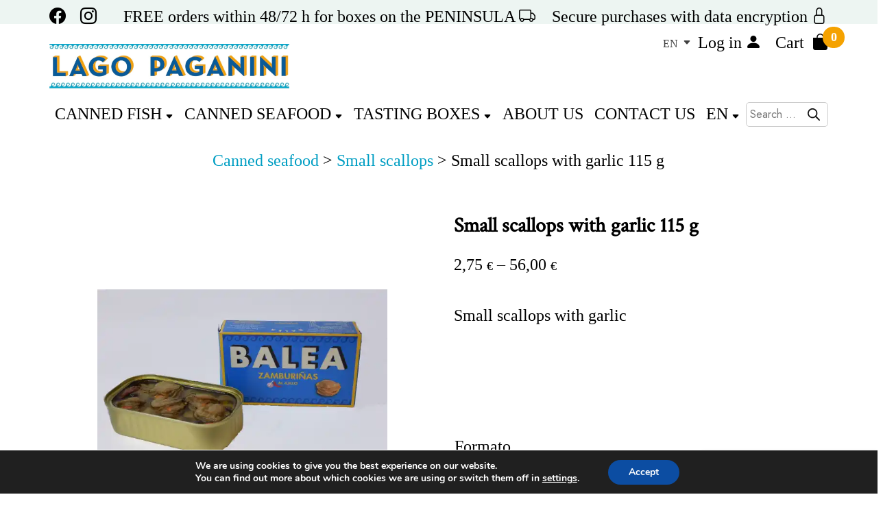

--- FILE ---
content_type: text/html; charset=UTF-8
request_url: https://www.conservaslagopaganini.com/en/product/small-scallops-with-garlic-115g/
body_size: 35977
content:
<!DOCTYPE html>
<html lang="en-US" itemscope itemtype="https://schema.org/Article">
<head>
	<meta charset="UTF-8" />
	<meta name="viewport" content="width=device-width" />
	<link rel="preconnect" href="https://fonts.googleapis.com">
	<link rel="preconnect" href="https://fonts.gstatic.com" crossorigin>
	<link href="https://fonts.googleapis.com/css2?family=Crimson+Text&family=Jost:wght@400;500&family=Libre+Bodoni:ital@0;1&display=swap" rel="stylesheet">
	<meta name='robots' content='index, follow, max-image-preview:large, max-snippet:-1, max-video-preview:-1' />
	<style>img:is([sizes="auto" i], [sizes^="auto," i]) { contain-intrinsic-size: 3000px 1500px }</style>
	<!-- Google Tag Manager -->

<!-- End Google Tag Manager -->

	<!-- This site is optimized with the Yoast SEO plugin v24.0 - https://yoast.com/wordpress/plugins/seo/ -->
	<title>Small scallops with garlic 115 g | Conservas Lago Paganini</title>
	<meta name="description" content="Small scallops with garlic" />
	<link rel="canonical" href="https://www.conservaslagopaganini.com/en/product/small-scallops-with-garlic-115g/" />
	<meta property="og:locale" content="en_US" />
	<meta property="og:type" content="article" />
	<meta property="og:title" content="Small scallops with garlic 115 g | Conservas Lago Paganini" />
	<meta property="og:description" content="Small scallops with garlic" />
	<meta property="og:url" content="https://www.conservaslagopaganini.com/en/product/small-scallops-with-garlic-115g/" />
	<meta property="og:site_name" content="Conservas Lago Paganini" />
	<meta property="article:publisher" content="https://es-es.facebook.com/people/Conservas-Lago-Paganini/100063708486427/" />
	<meta property="article:modified_time" content="2025-09-23T11:43:31+00:00" />
	<meta property="og:image" content="https://www.conservaslagopaganini.com/wp-content/uploads/2023/11/zamburinaspatri.jpg" />
	<meta property="og:image:width" content="6000" />
	<meta property="og:image:height" content="4000" />
	<meta property="og:image:type" content="image/jpeg" />
	<meta name="twitter:card" content="summary_large_image" />
	<meta name="twitter:label1" content="Est. reading time" />
	<meta name="twitter:data1" content="1 minute" />
	<script data-jetpack-boost="ignore" type="application/ld+json" class="yoast-schema-graph">{"@context":"https://schema.org","@graph":[{"@type":["WebPage","ItemPage"],"@id":"https://www.conservaslagopaganini.com/en/product/small-scallops-with-garlic-115g/","url":"https://www.conservaslagopaganini.com/en/product/small-scallops-with-garlic-115g/","name":"Small scallops with garlic 115 g | Conservas Lago Paganini","isPartOf":{"@id":"https://www.conservaslagopaganini.com/en/#website"},"primaryImageOfPage":{"@id":"https://www.conservaslagopaganini.com/en/product/small-scallops-with-garlic-115g/#primaryimage"},"image":{"@id":"https://www.conservaslagopaganini.com/en/product/small-scallops-with-garlic-115g/#primaryimage"},"thumbnailUrl":"https://i0.wp.com/www.conservaslagopaganini.com/wp-content/uploads/2023/11/zamburinaspatri.jpg?fit=6000%2C4000&ssl=1","datePublished":"2023-11-17T09:03:33+00:00","dateModified":"2025-09-23T11:43:31+00:00","description":"Small scallops with garlic","breadcrumb":{"@id":"https://www.conservaslagopaganini.com/en/product/small-scallops-with-garlic-115g/#breadcrumb"},"inLanguage":"en-US","potentialAction":[{"@type":"ReadAction","target":["https://www.conservaslagopaganini.com/en/product/small-scallops-with-garlic-115g/"]}]},{"@type":"ImageObject","inLanguage":"en-US","@id":"https://www.conservaslagopaganini.com/en/product/small-scallops-with-garlic-115g/#primaryimage","url":"https://i0.wp.com/www.conservaslagopaganini.com/wp-content/uploads/2023/11/zamburinaspatri.jpg?fit=6000%2C4000&ssl=1","contentUrl":"https://i0.wp.com/www.conservaslagopaganini.com/wp-content/uploads/2023/11/zamburinaspatri.jpg?fit=6000%2C4000&ssl=1","width":6000,"height":4000},{"@type":"BreadcrumbList","@id":"https://www.conservaslagopaganini.com/en/product/small-scallops-with-garlic-115g/#breadcrumb","itemListElement":[{"@type":"ListItem","position":1,"name":"Inicio","item":"https://www.conservaslagopaganini.com/en/"},{"@type":"ListItem","position":2,"name":"Tienda","item":"https://www.conservaslagopaganini.com/tienda/"},{"@type":"ListItem","position":3,"name":"Conservas Balea","item":"https://www.conservaslagopaganini.com/en/brand/conservas-balea-en/"},{"@type":"ListItem","position":4,"name":"Small scallops with garlic 115 g"}]},{"@type":"WebSite","@id":"https://www.conservaslagopaganini.com/en/#website","url":"https://www.conservaslagopaganini.com/en/","name":"Conservas Lago Paganini","description":"","publisher":{"@id":"https://www.conservaslagopaganini.com/en/#organization"},"potentialAction":[{"@type":"SearchAction","target":{"@type":"EntryPoint","urlTemplate":"https://www.conservaslagopaganini.com/en/?s={search_term_string}"},"query-input":{"@type":"PropertyValueSpecification","valueRequired":true,"valueName":"search_term_string"}}],"inLanguage":"en-US"},{"@type":"Organization","@id":"https://www.conservaslagopaganini.com/en/#organization","name":"Conservas Lago PAganini","url":"https://www.conservaslagopaganini.com/en/","logo":{"@type":"ImageObject","inLanguage":"en-US","@id":"https://www.conservaslagopaganini.com/en/#/schema/logo/image/","url":"","contentUrl":"","caption":"Conservas Lago PAganini"},"image":{"@id":"https://www.conservaslagopaganini.com/en/#/schema/logo/image/"},"sameAs":["https://es-es.facebook.com/people/Conservas-Lago-Paganini/100063708486427/","https://www.instagram.com/conservaslagopaganini/?hl=es"]}]}</script>
	<!-- / Yoast SEO plugin. -->


<link rel='dns-prefetch' href='//cdn.jsdelivr.net' />
<link rel='dns-prefetch' href='//stats.wp.com' />
<link rel='preconnect' href='//i0.wp.com' />
<link rel="alternate" type="application/rss+xml" title="Conservas Lago Paganini &raquo; Feed" href="https://www.conservaslagopaganini.com/en/feed/" />
<link rel="alternate" type="application/rss+xml" title="Conservas Lago Paganini &raquo; Comments Feed" href="https://www.conservaslagopaganini.com/en/comments/feed/" />

<link rel='stylesheet' id='all-css-befc1fea1f473c381c3c0be4e1977f18' href='https://www.conservaslagopaganini.com/wp-content/boost-cache/static/c031a07874.min.css' type='text/css' media='all' />
<style id='woocommerce-layout-inline-css'>

	.infinite-scroll .woocommerce-pagination {
		display: none;
	}
</style>
<style id='moove_gdpr_frontend-inline-css'>
#moove_gdpr_cookie_modal,#moove_gdpr_cookie_info_bar,.gdpr_cookie_settings_shortcode_content{font-family:Nunito,sans-serif}#moove_gdpr_save_popup_settings_button{background-color:#373737;color:#fff}#moove_gdpr_save_popup_settings_button:hover{background-color:#000}#moove_gdpr_cookie_info_bar .moove-gdpr-info-bar-container .moove-gdpr-info-bar-content a.mgbutton,#moove_gdpr_cookie_info_bar .moove-gdpr-info-bar-container .moove-gdpr-info-bar-content button.mgbutton{background-color:#0C4DA2}#moove_gdpr_cookie_modal .moove-gdpr-modal-content .moove-gdpr-modal-footer-content .moove-gdpr-button-holder a.mgbutton,#moove_gdpr_cookie_modal .moove-gdpr-modal-content .moove-gdpr-modal-footer-content .moove-gdpr-button-holder button.mgbutton,.gdpr_cookie_settings_shortcode_content .gdpr-shr-button.button-green{background-color:#0C4DA2;border-color:#0C4DA2}#moove_gdpr_cookie_modal .moove-gdpr-modal-content .moove-gdpr-modal-footer-content .moove-gdpr-button-holder a.mgbutton:hover,#moove_gdpr_cookie_modal .moove-gdpr-modal-content .moove-gdpr-modal-footer-content .moove-gdpr-button-holder button.mgbutton:hover,.gdpr_cookie_settings_shortcode_content .gdpr-shr-button.button-green:hover{background-color:#fff;color:#0C4DA2}#moove_gdpr_cookie_modal .moove-gdpr-modal-content .moove-gdpr-modal-close i,#moove_gdpr_cookie_modal .moove-gdpr-modal-content .moove-gdpr-modal-close span.gdpr-icon{background-color:#0C4DA2;border:1px solid #0C4DA2}#moove_gdpr_cookie_info_bar span.change-settings-button.focus-g,#moove_gdpr_cookie_info_bar span.change-settings-button:focus,#moove_gdpr_cookie_info_bar button.change-settings-button.focus-g,#moove_gdpr_cookie_info_bar button.change-settings-button:focus{-webkit-box-shadow:0 0 1px 3px #0C4DA2;-moz-box-shadow:0 0 1px 3px #0C4DA2;box-shadow:0 0 1px 3px #0C4DA2}#moove_gdpr_cookie_modal .moove-gdpr-modal-content .moove-gdpr-modal-close i:hover,#moove_gdpr_cookie_modal .moove-gdpr-modal-content .moove-gdpr-modal-close span.gdpr-icon:hover,#moove_gdpr_cookie_info_bar span[data-href]>u.change-settings-button{color:#0C4DA2}#moove_gdpr_cookie_modal .moove-gdpr-modal-content .moove-gdpr-modal-left-content #moove-gdpr-menu li.menu-item-selected a span.gdpr-icon,#moove_gdpr_cookie_modal .moove-gdpr-modal-content .moove-gdpr-modal-left-content #moove-gdpr-menu li.menu-item-selected button span.gdpr-icon{color:inherit}#moove_gdpr_cookie_modal .moove-gdpr-modal-content .moove-gdpr-modal-left-content #moove-gdpr-menu li a span.gdpr-icon,#moove_gdpr_cookie_modal .moove-gdpr-modal-content .moove-gdpr-modal-left-content #moove-gdpr-menu li button span.gdpr-icon{color:inherit}#moove_gdpr_cookie_modal .gdpr-acc-link{line-height:0;font-size:0;color:transparent;position:absolute}#moove_gdpr_cookie_modal .moove-gdpr-modal-content .moove-gdpr-modal-close:hover i,#moove_gdpr_cookie_modal .moove-gdpr-modal-content .moove-gdpr-modal-left-content #moove-gdpr-menu li a,#moove_gdpr_cookie_modal .moove-gdpr-modal-content .moove-gdpr-modal-left-content #moove-gdpr-menu li button,#moove_gdpr_cookie_modal .moove-gdpr-modal-content .moove-gdpr-modal-left-content #moove-gdpr-menu li button i,#moove_gdpr_cookie_modal .moove-gdpr-modal-content .moove-gdpr-modal-left-content #moove-gdpr-menu li a i,#moove_gdpr_cookie_modal .moove-gdpr-modal-content .moove-gdpr-tab-main .moove-gdpr-tab-main-content a:hover,#moove_gdpr_cookie_info_bar.moove-gdpr-dark-scheme .moove-gdpr-info-bar-container .moove-gdpr-info-bar-content a.mgbutton:hover,#moove_gdpr_cookie_info_bar.moove-gdpr-dark-scheme .moove-gdpr-info-bar-container .moove-gdpr-info-bar-content button.mgbutton:hover,#moove_gdpr_cookie_info_bar.moove-gdpr-dark-scheme .moove-gdpr-info-bar-container .moove-gdpr-info-bar-content a:hover,#moove_gdpr_cookie_info_bar.moove-gdpr-dark-scheme .moove-gdpr-info-bar-container .moove-gdpr-info-bar-content button:hover,#moove_gdpr_cookie_info_bar.moove-gdpr-dark-scheme .moove-gdpr-info-bar-container .moove-gdpr-info-bar-content span.change-settings-button:hover,#moove_gdpr_cookie_info_bar.moove-gdpr-dark-scheme .moove-gdpr-info-bar-container .moove-gdpr-info-bar-content button.change-settings-button:hover,#moove_gdpr_cookie_info_bar.moove-gdpr-dark-scheme .moove-gdpr-info-bar-container .moove-gdpr-info-bar-content u.change-settings-button:hover,#moove_gdpr_cookie_info_bar span[data-href]>u.change-settings-button,#moove_gdpr_cookie_info_bar.moove-gdpr-dark-scheme .moove-gdpr-info-bar-container .moove-gdpr-info-bar-content a.mgbutton.focus-g,#moove_gdpr_cookie_info_bar.moove-gdpr-dark-scheme .moove-gdpr-info-bar-container .moove-gdpr-info-bar-content button.mgbutton.focus-g,#moove_gdpr_cookie_info_bar.moove-gdpr-dark-scheme .moove-gdpr-info-bar-container .moove-gdpr-info-bar-content a.focus-g,#moove_gdpr_cookie_info_bar.moove-gdpr-dark-scheme .moove-gdpr-info-bar-container .moove-gdpr-info-bar-content button.focus-g,#moove_gdpr_cookie_info_bar.moove-gdpr-dark-scheme .moove-gdpr-info-bar-container .moove-gdpr-info-bar-content a.mgbutton:focus,#moove_gdpr_cookie_info_bar.moove-gdpr-dark-scheme .moove-gdpr-info-bar-container .moove-gdpr-info-bar-content button.mgbutton:focus,#moove_gdpr_cookie_info_bar.moove-gdpr-dark-scheme .moove-gdpr-info-bar-container .moove-gdpr-info-bar-content a:focus,#moove_gdpr_cookie_info_bar.moove-gdpr-dark-scheme .moove-gdpr-info-bar-container .moove-gdpr-info-bar-content button:focus,#moove_gdpr_cookie_info_bar.moove-gdpr-dark-scheme .moove-gdpr-info-bar-container .moove-gdpr-info-bar-content span.change-settings-button.focus-g,span.change-settings-button:focus,button.change-settings-button.focus-g,button.change-settings-button:focus,#moove_gdpr_cookie_info_bar.moove-gdpr-dark-scheme .moove-gdpr-info-bar-container .moove-gdpr-info-bar-content u.change-settings-button.focus-g,#moove_gdpr_cookie_info_bar.moove-gdpr-dark-scheme .moove-gdpr-info-bar-container .moove-gdpr-info-bar-content u.change-settings-button:focus{color:#0C4DA2}#moove_gdpr_cookie_modal.gdpr_lightbox-hide{display:none}
</style>
<link rel='stylesheet' id='only-screen-and-max-width-768px-css-e545b20f4afdede674e2464d48fb17b6' href='https://www.conservaslagopaganini.com/wp-content/plugins/woocommerce/assets/css/woocommerce-smallscreen.css?m=1733386576' type='text/css' media='only screen and (max-width: 768px)' />
<style id='wp-emoji-styles-inline-css'>

	img.wp-smiley, img.emoji {
		display: inline !important;
		border: none !important;
		box-shadow: none !important;
		height: 1em !important;
		width: 1em !important;
		margin: 0 0.07em !important;
		vertical-align: -0.1em !important;
		background: none !important;
		padding: 0 !important;
	}
</style>
<link rel='stylesheet' id='wp-block-library-css' href='https://www.conservaslagopaganini.com/wp-includes/css/dist/block-library/style.min.css?ver=6.7.1' media='all' />
<link rel='stylesheet' id='mediaelement-css' href='https://www.conservaslagopaganini.com/wp-includes/js/mediaelement/mediaelementplayer-legacy.min.css?ver=4.2.17' media='all' />
<link rel='stylesheet' id='wp-mediaelement-css' href='https://www.conservaslagopaganini.com/wp-includes/js/mediaelement/wp-mediaelement.min.css?ver=6.7.1' media='all' />
<style id='jetpack-sharing-buttons-style-inline-css'>
.jetpack-sharing-buttons__services-list{display:flex;flex-direction:row;flex-wrap:wrap;gap:0;list-style-type:none;margin:5px;padding:0}.jetpack-sharing-buttons__services-list.has-small-icon-size{font-size:12px}.jetpack-sharing-buttons__services-list.has-normal-icon-size{font-size:16px}.jetpack-sharing-buttons__services-list.has-large-icon-size{font-size:24px}.jetpack-sharing-buttons__services-list.has-huge-icon-size{font-size:36px}@media print{.jetpack-sharing-buttons__services-list{display:none!important}}.editor-styles-wrapper .wp-block-jetpack-sharing-buttons{gap:0;padding-inline-start:0}ul.jetpack-sharing-buttons__services-list.has-background{padding:1.25em 2.375em}
</style>
<style id='global-styles-inline-css'>
:root{--wp--preset--aspect-ratio--square: 1;--wp--preset--aspect-ratio--4-3: 4/3;--wp--preset--aspect-ratio--3-4: 3/4;--wp--preset--aspect-ratio--3-2: 3/2;--wp--preset--aspect-ratio--2-3: 2/3;--wp--preset--aspect-ratio--16-9: 16/9;--wp--preset--aspect-ratio--9-16: 9/16;--wp--preset--color--black: #000000;--wp--preset--color--cyan-bluish-gray: #abb8c3;--wp--preset--color--white: #ffffff;--wp--preset--color--pale-pink: #f78da7;--wp--preset--color--vivid-red: #cf2e2e;--wp--preset--color--luminous-vivid-orange: #ff6900;--wp--preset--color--luminous-vivid-amber: #fcb900;--wp--preset--color--light-green-cyan: #7bdcb5;--wp--preset--color--vivid-green-cyan: #00d084;--wp--preset--color--pale-cyan-blue: #8ed1fc;--wp--preset--color--vivid-cyan-blue: #0693e3;--wp--preset--color--vivid-purple: #9b51e0;--wp--preset--color--foreground: #000000;--wp--preset--color--background: #ffffff;--wp--preset--color--primary: #1a4548;--wp--preset--color--secondary: #ffe2c7;--wp--preset--color--tertiary: #F6F6F6;--wp--preset--gradient--vivid-cyan-blue-to-vivid-purple: linear-gradient(135deg,rgba(6,147,227,1) 0%,rgb(155,81,224) 100%);--wp--preset--gradient--light-green-cyan-to-vivid-green-cyan: linear-gradient(135deg,rgb(122,220,180) 0%,rgb(0,208,130) 100%);--wp--preset--gradient--luminous-vivid-amber-to-luminous-vivid-orange: linear-gradient(135deg,rgba(252,185,0,1) 0%,rgba(255,105,0,1) 100%);--wp--preset--gradient--luminous-vivid-orange-to-vivid-red: linear-gradient(135deg,rgba(255,105,0,1) 0%,rgb(207,46,46) 100%);--wp--preset--gradient--very-light-gray-to-cyan-bluish-gray: linear-gradient(135deg,rgb(238,238,238) 0%,rgb(169,184,195) 100%);--wp--preset--gradient--cool-to-warm-spectrum: linear-gradient(135deg,rgb(74,234,220) 0%,rgb(151,120,209) 20%,rgb(207,42,186) 40%,rgb(238,44,130) 60%,rgb(251,105,98) 80%,rgb(254,248,76) 100%);--wp--preset--gradient--blush-light-purple: linear-gradient(135deg,rgb(255,206,236) 0%,rgb(152,150,240) 100%);--wp--preset--gradient--blush-bordeaux: linear-gradient(135deg,rgb(254,205,165) 0%,rgb(254,45,45) 50%,rgb(107,0,62) 100%);--wp--preset--gradient--luminous-dusk: linear-gradient(135deg,rgb(255,203,112) 0%,rgb(199,81,192) 50%,rgb(65,88,208) 100%);--wp--preset--gradient--pale-ocean: linear-gradient(135deg,rgb(255,245,203) 0%,rgb(182,227,212) 50%,rgb(51,167,181) 100%);--wp--preset--gradient--electric-grass: linear-gradient(135deg,rgb(202,248,128) 0%,rgb(113,206,126) 100%);--wp--preset--gradient--midnight: linear-gradient(135deg,rgb(2,3,129) 0%,rgb(40,116,252) 100%);--wp--preset--gradient--vertical-secondary-to-tertiary: linear-gradient(to bottom,var(--wp--preset--color--secondary) 0%,var(--wp--preset--color--tertiary) 100%);--wp--preset--gradient--vertical-secondary-to-background: linear-gradient(to bottom,var(--wp--preset--color--secondary) 0%,var(--wp--preset--color--background) 100%);--wp--preset--gradient--vertical-tertiary-to-background: linear-gradient(to bottom,var(--wp--preset--color--tertiary) 0%,var(--wp--preset--color--background) 100%);--wp--preset--gradient--diagonal-primary-to-foreground: linear-gradient(to bottom right,var(--wp--preset--color--primary) 0%,var(--wp--preset--color--foreground) 100%);--wp--preset--gradient--diagonal-secondary-to-background: linear-gradient(to bottom right,var(--wp--preset--color--secondary) 50%,var(--wp--preset--color--background) 50%);--wp--preset--gradient--diagonal-background-to-secondary: linear-gradient(to bottom right,var(--wp--preset--color--background) 50%,var(--wp--preset--color--secondary) 50%);--wp--preset--gradient--diagonal-tertiary-to-background: linear-gradient(to bottom right,var(--wp--preset--color--tertiary) 50%,var(--wp--preset--color--background) 50%);--wp--preset--gradient--diagonal-background-to-tertiary: linear-gradient(to bottom right,var(--wp--preset--color--background) 50%,var(--wp--preset--color--tertiary) 50%);--wp--preset--font-size--small: 1rem;--wp--preset--font-size--medium: 1.5rem;--wp--preset--font-size--large: 1.75rem;--wp--preset--font-size--x-large: clamp(1.75rem, 3vw, 2.25rem);--wp--preset--font-family--inter: "Inter", sans-serif;--wp--preset--font-family--cardo: Cardo;--wp--preset--spacing--20: 0.44rem;--wp--preset--spacing--30: 0.67rem;--wp--preset--spacing--40: 1rem;--wp--preset--spacing--50: 1.5rem;--wp--preset--spacing--60: 2.25rem;--wp--preset--spacing--70: 3.38rem;--wp--preset--spacing--80: 5.06rem;--wp--preset--shadow--natural: 6px 6px 9px rgba(0, 0, 0, 0.2);--wp--preset--shadow--deep: 12px 12px 50px rgba(0, 0, 0, 0.4);--wp--preset--shadow--sharp: 6px 6px 0px rgba(0, 0, 0, 0.2);--wp--preset--shadow--outlined: 6px 6px 0px -3px rgba(255, 255, 255, 1), 6px 6px rgba(0, 0, 0, 1);--wp--preset--shadow--crisp: 6px 6px 0px rgba(0, 0, 0, 1);--wp--custom--spacing--small: max(1.25rem, 5vw);--wp--custom--spacing--medium: clamp(2rem, 8vw, calc(4 * var(--wp--style--block-gap)));--wp--custom--spacing--large: clamp(4rem, 10vw, 8rem);--wp--custom--spacing--outer: var(--wp--custom--spacing--small, 1.25rem);--wp--custom--typography--font-size--huge: clamp(2.25rem, 4vw, 2.75rem);--wp--custom--typography--font-size--gigantic: clamp(2.75rem, 6vw, 3.25rem);--wp--custom--typography--font-size--colossal: clamp(3.25rem, 8vw, 6.25rem);--wp--custom--typography--line-height--tiny: 1.15;--wp--custom--typography--line-height--small: 1.2;--wp--custom--typography--line-height--medium: 1.4;--wp--custom--typography--line-height--normal: 1.6;}:root { --wp--style--global--content-size: 1160px;--wp--style--global--wide-size: 100%; }:where(body) { margin: 0; }.wp-site-blocks > .alignleft { float: left; margin-right: 2em; }.wp-site-blocks > .alignright { float: right; margin-left: 2em; }.wp-site-blocks > .aligncenter { justify-content: center; margin-left: auto; margin-right: auto; }:where(.wp-site-blocks) > * { margin-block-start: 1.5rem; margin-block-end: 0; }:where(.wp-site-blocks) > :first-child { margin-block-start: 0; }:where(.wp-site-blocks) > :last-child { margin-block-end: 0; }:root { --wp--style--block-gap: 1.5rem; }:root :where(.is-layout-flow) > :first-child{margin-block-start: 0;}:root :where(.is-layout-flow) > :last-child{margin-block-end: 0;}:root :where(.is-layout-flow) > *{margin-block-start: 1.5rem;margin-block-end: 0;}:root :where(.is-layout-constrained) > :first-child{margin-block-start: 0;}:root :where(.is-layout-constrained) > :last-child{margin-block-end: 0;}:root :where(.is-layout-constrained) > *{margin-block-start: 1.5rem;margin-block-end: 0;}:root :where(.is-layout-flex){gap: 1.5rem;}:root :where(.is-layout-grid){gap: 1.5rem;}.is-layout-flow > .alignleft{float: left;margin-inline-start: 0;margin-inline-end: 2em;}.is-layout-flow > .alignright{float: right;margin-inline-start: 2em;margin-inline-end: 0;}.is-layout-flow > .aligncenter{margin-left: auto !important;margin-right: auto !important;}.is-layout-constrained > .alignleft{float: left;margin-inline-start: 0;margin-inline-end: 2em;}.is-layout-constrained > .alignright{float: right;margin-inline-start: 2em;margin-inline-end: 0;}.is-layout-constrained > .aligncenter{margin-left: auto !important;margin-right: auto !important;}.is-layout-constrained > :where(:not(.alignleft):not(.alignright):not(.alignfull)){max-width: var(--wp--style--global--content-size);margin-left: auto !important;margin-right: auto !important;}.is-layout-constrained > .alignwide{max-width: var(--wp--style--global--wide-size);}body .is-layout-flex{display: flex;}.is-layout-flex{flex-wrap: wrap;align-items: center;}.is-layout-flex > :is(*, div){margin: 0;}body .is-layout-grid{display: grid;}.is-layout-grid > :is(*, div){margin: 0;}body{background-color: var(--wp--preset--color--background);color: var(--wp--preset--color--foreground);font-family: var(--wp--preset--font-family--system-font);font-size: var(--wp--preset--font-size--medium);line-height: var(--wp--custom--typography--line-height--normal);padding-top: 0px;padding-right: 0px;padding-bottom: 0px;padding-left: 0px;}a:where(:not(.wp-element-button)){color: var(--wp--preset--color--foreground);text-decoration: underline;}h1{font-family: var(--wp--preset--font-family--source-serif-pro);font-size: var(--wp--custom--typography--font-size--colossal);font-weight: 300;line-height: var(--wp--custom--typography--line-height--tiny);}h2{font-family: var(--wp--preset--font-family--source-serif-pro);font-size: var(--wp--custom--typography--font-size--gigantic);font-weight: 300;line-height: var(--wp--custom--typography--line-height--small);}h3{font-family: var(--wp--preset--font-family--source-serif-pro);font-size: var(--wp--custom--typography--font-size--huge);font-weight: 300;line-height: var(--wp--custom--typography--line-height--tiny);}h4{font-family: var(--wp--preset--font-family--source-serif-pro);font-size: var(--wp--preset--font-size--x-large);font-weight: 300;line-height: var(--wp--custom--typography--line-height--tiny);}h5{font-family: var(--wp--preset--font-family--system-font);font-size: var(--wp--preset--font-size--medium);font-weight: 700;line-height: var(--wp--custom--typography--line-height--normal);text-transform: uppercase;}h6{font-family: var(--wp--preset--font-family--system-font);font-size: var(--wp--preset--font-size--medium);font-weight: 400;line-height: var(--wp--custom--typography--line-height--normal);text-transform: uppercase;}:root :where(.wp-element-button, .wp-block-button__link){background-color: #32373c;border-width: 0;color: #fff;font-family: inherit;font-size: inherit;line-height: inherit;padding: calc(0.667em + 2px) calc(1.333em + 2px);text-decoration: none;}.has-black-color{color: var(--wp--preset--color--black) !important;}.has-cyan-bluish-gray-color{color: var(--wp--preset--color--cyan-bluish-gray) !important;}.has-white-color{color: var(--wp--preset--color--white) !important;}.has-pale-pink-color{color: var(--wp--preset--color--pale-pink) !important;}.has-vivid-red-color{color: var(--wp--preset--color--vivid-red) !important;}.has-luminous-vivid-orange-color{color: var(--wp--preset--color--luminous-vivid-orange) !important;}.has-luminous-vivid-amber-color{color: var(--wp--preset--color--luminous-vivid-amber) !important;}.has-light-green-cyan-color{color: var(--wp--preset--color--light-green-cyan) !important;}.has-vivid-green-cyan-color{color: var(--wp--preset--color--vivid-green-cyan) !important;}.has-pale-cyan-blue-color{color: var(--wp--preset--color--pale-cyan-blue) !important;}.has-vivid-cyan-blue-color{color: var(--wp--preset--color--vivid-cyan-blue) !important;}.has-vivid-purple-color{color: var(--wp--preset--color--vivid-purple) !important;}.has-foreground-color{color: var(--wp--preset--color--foreground) !important;}.has-background-color{color: var(--wp--preset--color--background) !important;}.has-primary-color{color: var(--wp--preset--color--primary) !important;}.has-secondary-color{color: var(--wp--preset--color--secondary) !important;}.has-tertiary-color{color: var(--wp--preset--color--tertiary) !important;}.has-black-background-color{background-color: var(--wp--preset--color--black) !important;}.has-cyan-bluish-gray-background-color{background-color: var(--wp--preset--color--cyan-bluish-gray) !important;}.has-white-background-color{background-color: var(--wp--preset--color--white) !important;}.has-pale-pink-background-color{background-color: var(--wp--preset--color--pale-pink) !important;}.has-vivid-red-background-color{background-color: var(--wp--preset--color--vivid-red) !important;}.has-luminous-vivid-orange-background-color{background-color: var(--wp--preset--color--luminous-vivid-orange) !important;}.has-luminous-vivid-amber-background-color{background-color: var(--wp--preset--color--luminous-vivid-amber) !important;}.has-light-green-cyan-background-color{background-color: var(--wp--preset--color--light-green-cyan) !important;}.has-vivid-green-cyan-background-color{background-color: var(--wp--preset--color--vivid-green-cyan) !important;}.has-pale-cyan-blue-background-color{background-color: var(--wp--preset--color--pale-cyan-blue) !important;}.has-vivid-cyan-blue-background-color{background-color: var(--wp--preset--color--vivid-cyan-blue) !important;}.has-vivid-purple-background-color{background-color: var(--wp--preset--color--vivid-purple) !important;}.has-foreground-background-color{background-color: var(--wp--preset--color--foreground) !important;}.has-background-background-color{background-color: var(--wp--preset--color--background) !important;}.has-primary-background-color{background-color: var(--wp--preset--color--primary) !important;}.has-secondary-background-color{background-color: var(--wp--preset--color--secondary) !important;}.has-tertiary-background-color{background-color: var(--wp--preset--color--tertiary) !important;}.has-black-border-color{border-color: var(--wp--preset--color--black) !important;}.has-cyan-bluish-gray-border-color{border-color: var(--wp--preset--color--cyan-bluish-gray) !important;}.has-white-border-color{border-color: var(--wp--preset--color--white) !important;}.has-pale-pink-border-color{border-color: var(--wp--preset--color--pale-pink) !important;}.has-vivid-red-border-color{border-color: var(--wp--preset--color--vivid-red) !important;}.has-luminous-vivid-orange-border-color{border-color: var(--wp--preset--color--luminous-vivid-orange) !important;}.has-luminous-vivid-amber-border-color{border-color: var(--wp--preset--color--luminous-vivid-amber) !important;}.has-light-green-cyan-border-color{border-color: var(--wp--preset--color--light-green-cyan) !important;}.has-vivid-green-cyan-border-color{border-color: var(--wp--preset--color--vivid-green-cyan) !important;}.has-pale-cyan-blue-border-color{border-color: var(--wp--preset--color--pale-cyan-blue) !important;}.has-vivid-cyan-blue-border-color{border-color: var(--wp--preset--color--vivid-cyan-blue) !important;}.has-vivid-purple-border-color{border-color: var(--wp--preset--color--vivid-purple) !important;}.has-foreground-border-color{border-color: var(--wp--preset--color--foreground) !important;}.has-background-border-color{border-color: var(--wp--preset--color--background) !important;}.has-primary-border-color{border-color: var(--wp--preset--color--primary) !important;}.has-secondary-border-color{border-color: var(--wp--preset--color--secondary) !important;}.has-tertiary-border-color{border-color: var(--wp--preset--color--tertiary) !important;}.has-vivid-cyan-blue-to-vivid-purple-gradient-background{background: var(--wp--preset--gradient--vivid-cyan-blue-to-vivid-purple) !important;}.has-light-green-cyan-to-vivid-green-cyan-gradient-background{background: var(--wp--preset--gradient--light-green-cyan-to-vivid-green-cyan) !important;}.has-luminous-vivid-amber-to-luminous-vivid-orange-gradient-background{background: var(--wp--preset--gradient--luminous-vivid-amber-to-luminous-vivid-orange) !important;}.has-luminous-vivid-orange-to-vivid-red-gradient-background{background: var(--wp--preset--gradient--luminous-vivid-orange-to-vivid-red) !important;}.has-very-light-gray-to-cyan-bluish-gray-gradient-background{background: var(--wp--preset--gradient--very-light-gray-to-cyan-bluish-gray) !important;}.has-cool-to-warm-spectrum-gradient-background{background: var(--wp--preset--gradient--cool-to-warm-spectrum) !important;}.has-blush-light-purple-gradient-background{background: var(--wp--preset--gradient--blush-light-purple) !important;}.has-blush-bordeaux-gradient-background{background: var(--wp--preset--gradient--blush-bordeaux) !important;}.has-luminous-dusk-gradient-background{background: var(--wp--preset--gradient--luminous-dusk) !important;}.has-pale-ocean-gradient-background{background: var(--wp--preset--gradient--pale-ocean) !important;}.has-electric-grass-gradient-background{background: var(--wp--preset--gradient--electric-grass) !important;}.has-midnight-gradient-background{background: var(--wp--preset--gradient--midnight) !important;}.has-vertical-secondary-to-tertiary-gradient-background{background: var(--wp--preset--gradient--vertical-secondary-to-tertiary) !important;}.has-vertical-secondary-to-background-gradient-background{background: var(--wp--preset--gradient--vertical-secondary-to-background) !important;}.has-vertical-tertiary-to-background-gradient-background{background: var(--wp--preset--gradient--vertical-tertiary-to-background) !important;}.has-diagonal-primary-to-foreground-gradient-background{background: var(--wp--preset--gradient--diagonal-primary-to-foreground) !important;}.has-diagonal-secondary-to-background-gradient-background{background: var(--wp--preset--gradient--diagonal-secondary-to-background) !important;}.has-diagonal-background-to-secondary-gradient-background{background: var(--wp--preset--gradient--diagonal-background-to-secondary) !important;}.has-diagonal-tertiary-to-background-gradient-background{background: var(--wp--preset--gradient--diagonal-tertiary-to-background) !important;}.has-diagonal-background-to-tertiary-gradient-background{background: var(--wp--preset--gradient--diagonal-background-to-tertiary) !important;}.has-small-font-size{font-size: var(--wp--preset--font-size--small) !important;}.has-medium-font-size{font-size: var(--wp--preset--font-size--medium) !important;}.has-large-font-size{font-size: var(--wp--preset--font-size--large) !important;}.has-x-large-font-size{font-size: var(--wp--preset--font-size--x-large) !important;}.has-inter-font-family{font-family: var(--wp--preset--font-family--inter) !important;}.has-cardo-font-family{font-family: var(--wp--preset--font-family--cardo) !important;}
:root :where(.wp-block-button .wp-block-button__link){background-color: var(--wp--preset--color--primary);border-radius: 0;color: var(--wp--preset--color--background);font-size: var(--wp--preset--font-size--medium);}
:root :where(.wp-block-pullquote){border-width: 1px 0;font-size: 1.5em;line-height: 1.6;}
:root :where(.wp-block-post-title){font-family: var(--wp--preset--font-family--source-serif-pro);font-size: var(--wp--custom--typography--font-size--gigantic);font-weight: 300;line-height: var(--wp--custom--typography--line-height--tiny);}
:root :where(.wp-block-post-comments){padding-top: var(--wp--custom--spacing--small);}
:root :where(.wp-block-query-title){font-family: var(--wp--preset--font-family--source-serif-pro);font-size: var(--wp--custom--typography--font-size--gigantic);font-weight: 300;line-height: var(--wp--custom--typography--line-height--small);}
:root :where(.wp-block-quote){border-width: 1px;}
:root :where(.wp-block-site-title){font-family: var(--wp--preset--font-family--system-font);font-size: var(--wp--preset--font-size--medium);font-style: italic;font-weight: normal;line-height: var(--wp--custom--typography--line-height--normal);}
</style>
<style id='woocommerce-inline-inline-css'>
.woocommerce form .form-row .required { visibility: visible; }
</style>
<link rel='stylesheet' id='swiper-css-css' href='https://cdn.jsdelivr.net/npm/swiper@9/swiper-bundle.min.css?ver=6.7.1' media='all' />











<link rel="https://api.w.org/" href="https://www.conservaslagopaganini.com/en/wp-json/" /><link rel="alternate" title="JSON" type="application/json" href="https://www.conservaslagopaganini.com/en/wp-json/wp/v2/product/8365" /><link rel="EditURI" type="application/rsd+xml" title="RSD" href="https://www.conservaslagopaganini.com/xmlrpc.php?rsd" />
<meta name="generator" content="WordPress 6.7.1" />
<meta name="generator" content="WooCommerce 9.4.3" />
<link rel='shortlink' href='https://www.conservaslagopaganini.com/en/?p=8365' />
<link rel="alternate" title="oEmbed (JSON)" type="application/json+oembed" href="https://www.conservaslagopaganini.com/en/wp-json/oembed/1.0/embed?url=https%3A%2F%2Fwww.conservaslagopaganini.com%2Fen%2Fproduct%2Fsmall-scallops-with-garlic-115g%2F" />
<link rel="alternate" title="oEmbed (XML)" type="text/xml+oembed" href="https://www.conservaslagopaganini.com/en/wp-json/oembed/1.0/embed?url=https%3A%2F%2Fwww.conservaslagopaganini.com%2Fen%2Fproduct%2Fsmall-scallops-with-garlic-115g%2F&#038;format=xml" />
<meta name="generator" content="WPML ver:4.6.14 stt:1,4,63,2;" />
<!-- Starting: WooCommerce Conversion Tracking (https://wordpress.org/plugins/woocommerce-conversion-tracking/) -->
		

		<!--  <noscript><img height="1" width="1" style="display:none"
		 src="https://www.facebook.com/tr?id=1336191666485656&ev=PageView&noscript=1"
		 /></noscript> -->
				
				
		        
        
        <!-- End: WooCommerce Conversion Tracking Codes -->
	<style>img#wpstats{display:none}</style>
		<meta name="pinterest-rich-pin" content="false" /><!-- This site is powered by WooCommerce Redsys Gateway Light v.6.2.2 - https://es.wordpress.org/plugins/woo-redsys-gateway-light/ -->		<style>
			.dgwt-wcas-ico-magnifier,.dgwt-wcas-ico-magnifier-handler{max-width:20px}.dgwt-wcas-search-wrapp{max-width:600px}		</style>
			<noscript><style>.woocommerce-product-gallery{ opacity: 1 !important; }</style></noscript>
	<style class="wpcode-css-snippet">.postid-11724.woocommerce #content div.product .woocommerce-tabs .custom_tab_tab,
.postid-11729.woocommerce #content div.product .woocommerce-tabs .custom_tab_tab,
.postid-11730.woocommerce #content div.product .woocommerce-tabs .custom_tab_tab,
.postid-11731.woocommerce #content div.product .woocommerce-tabs .custom_tab_tab,
.postid-11732.woocommerce #content div.product .woocommerce-tabs .custom_tab_tab,
.postid-11741.woocommerce #content div.product .woocommerce-tabs .custom_tab_tab,
.postid-11742.woocommerce #content div.product .woocommerce-tabs .custom_tab_tab,
.postid-11743.woocommerce #content div.product .woocommerce-tabs .custom_tab_tab,
.postid-11744.woocommerce #content div.product .woocommerce-tabs .custom_tab_tab,
.postid-11753.woocommerce #content div.product .woocommerce-tabs .custom_tab_tab,
.postid-11754.woocommerce #content div.product .woocommerce-tabs .custom_tab_tab,
.postid-11755.woocommerce #content div.product .woocommerce-tabs .custom_tab_tab{display:none !important}
</style><style class='wp-fonts-local' type='text/css'>
@font-face{font-family:Inter;font-style:normal;font-weight:300 900;font-display:fallback;src:url('https://www.conservaslagopaganini.com/wp-content/plugins/woocommerce/assets/fonts/Inter-VariableFont_slnt,wght.woff2') format('woff2');font-stretch:normal;}
@font-face{font-family:Cardo;font-style:normal;font-weight:400;font-display:fallback;src:url('https://www.conservaslagopaganini.com/wp-content/plugins/woocommerce/assets/fonts/cardo_normal_400.woff2') format('woff2');}
</style>
<link rel="icon" href="https://i0.wp.com/www.conservaslagopaganini.com/wp-content/uploads/2023/07/Favicon.png?fit=32%2C32&#038;ssl=1" sizes="32x32" />
<link rel="icon" href="https://i0.wp.com/www.conservaslagopaganini.com/wp-content/uploads/2023/07/Favicon.png?fit=32%2C32&#038;ssl=1" sizes="192x192" />
<link rel="apple-touch-icon" href="https://i0.wp.com/www.conservaslagopaganini.com/wp-content/uploads/2023/07/Favicon.png?fit=32%2C32&#038;ssl=1" />
<meta name="msapplication-TileImage" content="https://i0.wp.com/www.conservaslagopaganini.com/wp-content/uploads/2023/07/Favicon.png?fit=32%2C32&#038;ssl=1" />
		<style type="text/css" id="wp-custom-css">
			/* ====== LISTADOS: BLOG + CATEGORY ====== */
/* ===== Rejilla de posts (Blog + Category) ===== */
.blog-archive .posts-grid,
.category-archive .posts-grid{
  display: grid;
  gap: 2rem;
}

/* 3 columnas en desktop, 2 en tablets, 1 en móvil */
@media (min-width: 1024px){
  .blog-archive .posts-grid,
  .category-archive .posts-grid{
    grid-template-columns: repeat(3, minmax(0, 1fr));
  }
}
@media (min-width: 640px) and (max-width: 1023.98px){
  .blog-archive .posts-grid,
  .category-archive .posts-grid{
    grid-template-columns: repeat(2, minmax(0, 1fr));
  }
}
@media (max-width: 639.98px){
  .blog-archive .posts-grid,
  .category-archive .posts-grid{
    grid-template-columns: 1fr;
  }
}

/* ===== Card vertical: imagen arriba, luego título, luego categorías ===== */
.blog-archive .posts-grid > article .entry-card,
.category-archive .posts-grid > article .entry-card{
  display: flex;
  flex-direction: column;
  height: 100%;
  gap: .75rem;
}

/* Imagen 1:1 arriba */
.blog-archive .posts-grid > article .entry-media,
.category-archive .posts-grid > article .entry-media{
  width: 100%;
  aspect-ratio: 1 / 1;
  overflow: hidden;
  border-radius: 4px; 
  display: block;
}
.blog-archive .posts-grid > article .entry-media img,
.category-archive .posts-grid > article .entry-media img{
  width: 100%;
  height: 100%;
  object-fit: cover;
  display: block;
}

/* Título de la card */
.blog-archive .posts-grid > article .entry-header .entry-title,
.category-archive .posts-grid > article .entry-header .entry-title{
  font-size: clamp(18px, 2vw, 22px);
  line-height: 1.25;
  margin: 0;
  font-weight: 400;
  color: #112d75;
}
.blog-archive .posts-grid > article .entry-header .entry-title a,
.category-archive .posts-grid > article .entry-header .entry-title a{
  color: #112d75;
  text-decoration: none;
}


/* Ocultar meta en las cards (dejamos solo categorías debajo del título) */
.blog-archive .posts-grid > article .entry-header .entry-meta,
.category-archive .posts-grid > article .entry-header .entry-meta{
  display: none;
}

/* Categorías debajo del título (badges) */
.blog-archive .posts-grid > article .entry-cats,
.category-archive .posts-grid > article .entry-cats{
  display: flex;
  flex-wrap: wrap;
  gap: .4rem;
  margin-top: .25rem;
}
.blog-archive .posts-grid > article .entry-cats .entry-cat,
.category-archive .posts-grid > article .entry-cats .entry-cat{
  display: inline-block;
  color: #112d75;
  font-weight: 600;
  font-size: 1rem;
  line-height: 1;
  text-decoration: none;
}
.blog-archive .posts-grid > article .entry-cats .entry-cat:hover,
.category-archive .posts-grid > article .entry-cats .entry-cat:hover{
  color: #00a9cc;
}


/* ===== SINGLE: que la destacada NUNCA sobresalga del contenedor ===== */

/* 1) Regla segura para cualquier imagen dentro del contenido */
.single-post .entry-content img {
  max-width: 100%;
  height: auto !important;   /* anula height inline = 100% */
  display: block;
}

/* 2) Imagen destacada estándar (la que pinta WP como featured) */
.single-post .wp-block-post-featured-image {
  width: 100%;
  max-width: 100%;
  margin: 1rem 0;            /* opcional */
  overflow: hidden;          /* por si hay bordes o zoom */
}

/* Variante A: Modo "natural" (sin recorte forzado)  ------------------ */
/* Si NO quieres recorte 16:9, deja la imagen a su proporción real */
.single-post .wp-block-post-featured-image { aspect-ratio: auto !important; }
.single-post .wp-block-post-featured-image img {
  max-width: 100%;
  width: 100%;
  height: auto !important;   /* clave: evita que estire en vertical */
  object-fit: contain !important; /* no recorta, no sobresale */
}

/* 3) Si también aparece la misma imagen al principio del contenido
      (porque está insertada en el editor), asegúrate de que se contenga. */
.single-post .entry-content > a:first-child img.wp-post-image,
.single-post .entry-content > img.wp-post-image {
  max-width: 100%;
  height: auto !important;
  display: block;
}

/* 4) Evita desbordes por anchos "raros" en contenedores */
.single-post .entry-content,
.single-post .wp-block-post-featured-image {
  overflow: hidden;
}

/* 5) (Opcional) bordes suaves y separación visual */
.single-post .wp-block-post-featured-image img {
  border-radius: 10px;       /* quita si no lo quieres */
}

/* ====== SINGLE POST: tipografías y espaciados ====== */

/* Título del post */
body.single-post #content.single-post .entry-title{
  font-size: 50px;
  line-height: 1.1;
  margin-bottom: 1.25rem;
  font-weight: 400;
  font-family: Jost, sans-serif;
  color: #112d75;
}

/* H2 */
body.single-post #content.single-post .entry-content h2,
body.single-post #content.single-post .entry-content h2.wp-block-heading{
  font-weight: 400;
  font-size: 30px;
  color: #112d75;
  line-height: 1.25;
  margin: 1.5rem 0 .75rem;
}

/* H3 */
body.single-post #content.single-post .entry-content h3,
body.single-post #content.single-post .entry-content h3.wp-block-heading{
  font-weight: 400;
  font-size: 24px;
  color: #112d75;
  line-height: 1.3;
  margin: 1.25rem 0 .5rem;
}

/* Comentarios – separación superior */
body.single-post #content.single-post .comments-area{
  margin-top: 4rem;
}

/* Responsive */
@media (max-width: 640px){
  body.single-post #content.single-post .entry-content h2,
  body.single-post #content.single-post .entry-content h2.wp-block-heading{
    font-size: 26px;
  }
  body.single-post #content.single-post .entry-content h3,
  body.single-post #content.single-post .entry-content h3.wp-block-heading{
    font-size: 20px;
  }
}

/* ====== SINGLE POST: imagen destacada contenida ====== */

body.single-post #content.single-post .wp-block-post-featured-image{
  width: 100%;
  max-width: 100%;
  margin: 1rem 0;
  overflow: hidden;
  aspect-ratio: auto;
}
body.single-post #content.single-post .wp-block-post-featured-image img{
  max-width: 100%;
  width: 100%;
  height: auto;            
  object-fit: contain;
  display: block;
  border-radius: 4px;
}

/* Si la misma imagen está insertada al principio del contenido, que se contenga igual */
body.single-post #content.single-post .entry-content > a:first-child img.wp-post-image,
body.single-post #content.single-post .entry-content > img.wp-post-image{
  max-width: 100%;
  height: auto;
  display: block;
	border-radius: 4px;
}

/* ——— Variante B (opcional): “hero” 16:9 recortado dentro del contenedor ———
body.single-post #content.single-post .wp-block-post-featured-image{ aspect-ratio:16/9; }
body.single-post #content.single-post .wp-block-post-featured-image img{
  width:100%; height:100%;
  object-fit:cover;
}
*/

/* ====== Cabeceras de página (Blog y Category) en MAYÚSCULAS ====== */
.container.blog-archive .page-header .page-title {
  text-transform: uppercase;
  letter-spacing: .04em;
}

.container.category-archive > h1.entry-title {
  text-transform: uppercase;
  letter-spacing: .04em;
}

/* ====== Títulos de cards en el grid (Blog + Category) ====== */
/* Tamaño más pequeño + color #112d75 (solo en listados) */
.blog-archive .posts-grid > article .entry-header .entry-title,
.category-archive .posts-grid > article .entry-header .entry-title {
  font-size: 2rem;
  line-height: 1.25;
  margin: 0 0 .35rem;
  font-weight: 400; /* deja 400 como veníamos usando */
  color: #112d75;
}

/* Asegura el color también en el enlace y en hover/focus */
.blog-archive .posts-grid > article .entry-header .entry-title a,
.category-archive .posts-grid > article .entry-header .entry-title a {
  color: #112d75;
}
.blog-archive .posts-grid > article .entry-header .entry-title a:hover,
.blog-archive .posts-grid > article .entry-header .entry-title a:focus,
.category-archive .posts-grid > article .entry-header .entry-title a:hover,
.category-archive .posts-grid > article .entry-header .entry-title a:focus {
  color: #112d75;          /* mismo color; cambia si quieres variante */
}



/* SINGLE */
body.single-post .single-header .entry-cats{
  display:flex;
  gap:.5rem;
  flex-wrap:wrap;
  margin:.5rem 0 .5rem;
}
body.single-post .single-header .entry-cats .entry-cat{
  display:inline-block;
  color:#112d75;
  font-weight:600;
  font-size:18px;
  line-height:1;
  text-decoration:none;
}
body.single-post .single-header .entry-cats .entry-cat:hover{ color:#00a9cc; }

/* Oculta categorías del footer para no duplicar */
body.single-post .entry-footer .cat-links{ display:none; }

/* Migas en single: Blog / Categoría */
body.single-post .single-header .entry-breadcrumb{
  display:flex;
  align-items:center;
  flex-wrap:wrap;
  gap:.35rem;
  margin-bottom:.5rem;
  font-size:.9rem;
  color:#112d75;
}
body.single-post .single-header .entry-breadcrumb a{
  color:#112d75;
  text-decoration:none;
  font-weight:600;
}
body.single-post .single-header .entry-breadcrumb a:hover{
  color: #00a9cc;;
}
body.single-post .single-header .entry-breadcrumb .crumb-sep{
  opacity:.65;
}

/* Por si algún meta se cuela desde otra partial, lo ocultamos en SINGLE */
body.single-post .single-header .entry-meta{ display:none !important; }





/* idioma francés: ligera compresión */

/* Solo FR: dejar solo iconos en Cuenta/Carrito */
html[lang^="fr"] .ecommerce-actions .wmc-account-wrapper,
html[lang^="fr"] .ecommerce-actions .wmc-cart-wrapper .wmc-cart {
  font-size: 0 !important;

  align-items: center;
  gap: .4rem;
  line-height: 1;
  white-space: nowrap;
}
html[lang^="fr"] .ecommerce-actions .wmc-account-wrapper i,
html[lang^="fr"] .ecommerce-actions .wmc-cart-wrapper .wmc-cart i {
  font-size: 1.1rem !important;
}
html[lang^="fr"] .ecommerce-actions .wmc-cart-wrapper .wmc-cart .badge {
  font-size: .75rem !important;
  line-height: 1;
  padding: .2rem .4rem;
}

/* quienes-somos*/
.page.page-id-2423 .wp-block-columns .h2, .page.page-id-2423 .wp-block-columns h2,
.page.page-id-2421 .wp-block-columns .h2, .page.page-id-2421 .wp-block-columns h2,
.page.page-id-2422 .wp-block-columns .h2, .page.page-id-2422 .wp-block-columns h2
{
    font-weight: 400;
    font-size: 30px;
    color: #112d75;
}


/*
.page.page-id-2423 #content .h1, #content h1,
.page.page-id-2421 #content .h1, #content h1,
.page.page-id-2422 #content .h1, #content h1{
	visibility: hidden;
	margin-bottom: 0px !important;
}
*/


/* FOOTER 3 -- AYUDA XUNTA */
.poster{
	color: #112e75;
	font-size: 14px;
}

.poster img{
	padding-top:5px;
	max-width: 100%;
}

.page-id-13188 .entry-title {
  display: none !important;
}

/* Centrar logo en Home (ID 13188) */
.page-id-13188 #header .block-header {
	padding-bottom: 10px;
  text-align: center;
}

.page-id-13188 #header .header-wrapper {
  display: flex;
  justify-content: center;
}

.page-id-13188 #header .header-small {
  display: inline-block;
}


/* =========================================
   FIX: Scroll/espacio blanco horizontal en móvil
   ========================================= */

html, body {
  max-width: 100%;
  overflow-x: hidden !important;
}


body {
  position: relative;
}

.grecaptcha-badge {
  position: fixed !important;
  left: auto !important;
  right: 0 !important;
  bottom: 0 !important;

  transform: translateX(0) !important;
  margin: 0 !important;

  max-width: 100vw !important;
  overflow: hidden !important;
}

.grecaptcha-badge iframe,
iframe[src*="recaptcha"],
iframe[title*="reCAPTCHA"] {
  max-width: 100vw !important;
}

@media (max-width: 768px) {
  .grecaptcha-badge {
    width: 70px !important;
    height: 74px !important;
  }
  .grecaptcha-badge > div {
    width: 70px !important;
    height: 74px !important;
  }
  .grecaptcha-badge iframe {
    width: 70px !important;
    height: 74px !important;
  }
}

		</style>
		</head>

<body class="product-template-default single single-product postid-8365 wp-embed-responsive theme-blankslate woocommerce woocommerce-page woocommerce-no-js">
	<!-- Google Tag Manager (noscript) -->
<noscript><iframe src="https://www.googletagmanager.com/ns.html?id=GTM-W7R8X7SF"
height="0" width="0" style="display:none;visibility:hidden"></iframe></noscript>
<!-- End Google Tag Manager (noscript) --><a href="#content" class="skip-link screen-reader-text">Skip to the content</a>	<div id="wrapper" class="hfeed">
		
		<div id="block-21" class="widget widget_block"><div class="header-info block-header-info container-fluid">
	<div class="container">
		<div class="row align-items-center">
			<div class="col-auto text-start">
				<div class="social-info">
											<a href="https://es-es.facebook.com/people/Conservas-Lago-Paganini/100063708486427/" class="social">
																		<i class="bi bi-facebook"></i>																	</a>
																<a href="https://www.instagram.com/conservaslagopaganini/?hl=es" class="social">
																		<i class="bi bi-instagram"></i>																	</a>
									</div>
			</div>
			
			<div class="col-auto text-start">
		    						FREE orders within 48/72 h for boxes on the PENINSULA<i class="bi bi-truck"></i>
							</div>
			<div class="col-auto text-start">
		    						Secure purchases with data encryption<i class="bi bi-lock"></i>
							</div>
			<div class="col text-end">
				<div class="ecommerce-actions">
					<div class="language-selector">
						
<div
	 class="wpml-ls-statics-shortcode_actions wpml-ls wpml-ls-legacy-dropdown js-wpml-ls-legacy-dropdown">
	<ul>

		<li tabindex="0" class="wpml-ls-slot-shortcode_actions wpml-ls-item wpml-ls-item-en wpml-ls-current-language wpml-ls-first-item wpml-ls-item-legacy-dropdown">
			<a href="#" class="js-wpml-ls-item-toggle wpml-ls-item-toggle">
                <span class="wpml-ls-native">EN</span></a>

			<ul class="wpml-ls-sub-menu">
				
					<li class="wpml-ls-slot-shortcode_actions wpml-ls-item wpml-ls-item-fr">
						<a href="https://www.conservaslagopaganini.com/fr/product/petoncles-a-lail-115-g/" class="wpml-ls-link">
                            <span class="wpml-ls-native" lang="fr">FR</span></a>
					</li>

				
					<li class="wpml-ls-slot-shortcode_actions wpml-ls-item wpml-ls-item-gl">
						<a href="https://www.conservaslagopaganini.com/gl/product/zamburinas-ao-allo-115-g/" class="wpml-ls-link">
                            <span class="wpml-ls-native" lang="gl">GL</span></a>
					</li>

				
					<li class="wpml-ls-slot-shortcode_actions wpml-ls-item wpml-ls-item-es wpml-ls-last-item">
						<a href="https://www.conservaslagopaganini.com/product/zamburinas-al-ajillo-115-g/" class="wpml-ls-link">
                            <span class="wpml-ls-native" lang="es">ES</span></a>
					</li>

							</ul>

		</li>

	</ul>
</div>
					</div>
											<a href="https://www.conservaslagopaganini.com/en/my-account/" title="Login / Register">
							Log in<i class="bi bi-person-fill"></i>
						</a>
										
<div class="wmc-cart-wrapper shortcode-wrapper">
	<a class="wmc-cart">
		Cart		<i class="bi bi-bag-fill"></i>
		<span class="badge rounded-pill bg-primary">
			0		 </span>
	</a>
	
    <div class="wmc-content wmc-empty">
        <h3>The cart is empty.</h3>
    </div>
</div>				</div>
			</div>
		</div>
	</div>
</div></div>		<header id="header" role="banner">
			<div class="container">
				<div id="block-23" class="widget widget_block"><div class="block-header">
	<div class="header-wrapper header-small">
									<a href="https://www.conservaslagopaganini.com/en/" class="header-small">
					<img decoding="async" alt="Conservas Lago Paganini" class="header-img header-small" src="https://i0.wp.com/www.conservaslagopaganini.com/wp-content/uploads/2023/06/095A4E97-1695-48F1-8162-FEB638C315A8_4_5005_c-3.webp?fit=1318%2C246&amp;ssl=1" />
				</a>
						</div>
</div></div>			</div>
		</header>
		
		<div id="header-mobile" role="banner">
			<div class="container">
				<div class="burguer-wrapper">
					<div id="burguer">
						<a href="#" id="open-mobile-menu"><i class="bi bi-list"></i></a>
					</div>
				</div>
				<div class="logo-mobile-wrapper">
					<div id="block-23" class="widget widget_block"><div class="block-header">
	<div class="header-wrapper header-small">
									<a href="https://www.conservaslagopaganini.com/en/" class="header-small">
					<img decoding="async" alt="Conservas Lago Paganini" class="header-img header-small" src="https://i0.wp.com/www.conservaslagopaganini.com/wp-content/uploads/2023/06/095A4E97-1695-48F1-8162-FEB638C315A8_4_5005_c-3.webp?fit=1318%2C246&amp;ssl=1" />
				</a>
						</div>
</div></div>				</div>
				<div class="cart-wrapper">
					<div class="mobile wmc-cart-wrapper shortcode-wrapper">
						<a href="https://www.conservaslagopaganini.com/en/cart/" class="wmc-cart">
							<i class="bi bi-bag-fill"></i>
							<span class="badge rounded-pill bg-primary">
								0							</span>
						</a>
					</div>
				</div>
			</div>
		</div>
		
		<div id="menu-wrapper">
			<div class="container">
				
				<nav id="menu" role="navigation" itemscope itemtype="https://schema.org/SiteNavigationElement">
					<div id="main-menu">
						<div class="menu-menu-1-en-container"><ul id="menu-menu-1-en" class="menu"><li id="menu-item-3158" class="menu-item menu-item-type-custom menu-item-object-custom menu-item-has-children menu-item-3158"><a href="/en/preserves/canned-fish/" itemprop="url"><span itemprop="name">Canned fish</span></a>
<ul class="sub-menu">
	<li id="menu-item-12569" class="menu-item menu-item-type-taxonomy menu-item-object-product_cat menu-item-12569"><a href="https://www.conservaslagopaganini.com/en/preserves/canned-fish/tuna/" itemprop="url"><span itemprop="name">Tuna</span></a></li>
	<li id="menu-item-12565" class="menu-item menu-item-type-taxonomy menu-item-object-product_cat menu-item-12565"><a href="https://www.conservaslagopaganini.com/en/preserves/canned-fish/bonito-canned-fish/" itemprop="url"><span itemprop="name">Bonito</span></a></li>
	<li id="menu-item-3159" class="menu-item menu-item-type-custom menu-item-object-custom menu-item-3159"><a href="/en/preserves/canned-fish/sardines-and-small-sardines/" itemprop="url"><span itemprop="name">Sardines and small sardines</span></a></li>
	<li id="menu-item-10083" class="menu-item menu-item-type-custom menu-item-object-custom menu-item-10083"><a href="/en/preserves/canned-fish/mackerel/" itemprop="url"><span itemprop="name">Mackerel</span></a></li>
	<li id="menu-item-3160" class="menu-item menu-item-type-custom menu-item-object-custom menu-item-3160"><a href="/en/preserves/canned-fish/saury/" itemprop="url"><span itemprop="name">Saury</span></a></li>
	<li id="menu-item-3161" class="menu-item menu-item-type-custom menu-item-object-custom menu-item-3161"><a href="/en/preserves/canned-fish/tuna-belly/" itemprop="url"><span itemprop="name">Tuna belly</span></a></li>
	<li id="menu-item-3162" class="menu-item menu-item-type-custom menu-item-object-custom menu-item-3162"><a href="/en/preserves/canned-fish/chinchard/" itemprop="url"><span itemprop="name">Chinchard</span></a></li>
	<li id="menu-item-8883" class="menu-item menu-item-type-custom menu-item-object-custom menu-item-8883"><a href="/en/preserves/canned-fish/surimi-en" itemprop="url"><span itemprop="name">Surimi</span></a></li>
	<li id="menu-item-10258" class="menu-item menu-item-type-custom menu-item-object-custom menu-item-10258"><a href="/en/preserves/canned-fish/meatballs/" itemprop="url"><span itemprop="name">Meatballs</span></a></li>
	<li id="menu-item-12761" class="menu-item menu-item-type-taxonomy menu-item-object-product_cat menu-item-12761"><a href="https://www.conservaslagopaganini.com/en/preserves/canned-fish/salmon-en/" itemprop="url"><span itemprop="name">Salmon</span></a></li>
</ul>
</li>
<li id="menu-item-3163" class="menu-item menu-item-type-custom menu-item-object-custom menu-item-has-children menu-item-3163"><a href="/en/preserves/canned-seafood/" itemprop="url"><span itemprop="name">Canned seafood</span></a>
<ul class="sub-menu">
	<li id="menu-item-3164" class="menu-item menu-item-type-custom menu-item-object-custom menu-item-3164"><a href="/en/preserves/canned-seafood/mussels/" itemprop="url"><span itemprop="name">Mussels</span></a></li>
	<li id="menu-item-3165" class="menu-item menu-item-type-custom menu-item-object-custom menu-item-3165"><a href="/en/preserves/canned-seafood/small-scallops/" itemprop="url"><span itemprop="name">Small scallops</span></a></li>
	<li id="menu-item-8416" class="menu-item menu-item-type-custom menu-item-object-custom menu-item-8416"><a href="/en/preserves/canned-seafood/cockles/" itemprop="url"><span itemprop="name">Cockles</span></a></li>
	<li id="menu-item-9422" class="menu-item menu-item-type-custom menu-item-object-custom menu-item-9422"><a href="/en/preserves/canned-seafood/octopus" itemprop="url"><span itemprop="name">Octopus</span></a></li>
	<li id="menu-item-10462" class="menu-item menu-item-type-custom menu-item-object-custom menu-item-10462"><a href="/en/preserves/canned-seafood/razor-clams" itemprop="url"><span itemprop="name">Razor Clams</span></a></li>
</ul>
</li>
<li id="menu-item-3166" class="menu-item menu-item-type-custom menu-item-object-custom menu-item-has-children menu-item-3166"><a href="/en/preserves/tasting-boxes/" itemprop="url"><span itemprop="name">Tasting boxes</span></a>
<ul class="sub-menu">
	<li id="menu-item-3167" class="menu-item menu-item-type-custom menu-item-object-custom menu-item-3167"><a href="/en/preserves/tasting-boxes/lago-paganini-galician-canned-food-tasting-box/" itemprop="url"><span itemprop="name">Lago Paganini Galician canned food tasting box</span></a></li>
	<li id="menu-item-3476" class="menu-item menu-item-type-custom menu-item-object-custom menu-item-3476"><a href="/en/preserves/tasting-boxes/balea-tasting-box" itemprop="url"><span itemprop="name">Balea tasting box</span></a></li>
	<li id="menu-item-3169" class="menu-item menu-item-type-custom menu-item-object-custom menu-item-3169"><a href="/en/preserves/tasting-boxes/customized-balea-box/" itemprop="url"><span itemprop="name">Customized Balea box</span></a></li>
</ul>
</li>
<li id="menu-item-3170" class="menu-item menu-item-type-custom menu-item-object-custom menu-item-3170"><a href="/en/about-us/" itemprop="url"><span itemprop="name">About us</span></a></li>
<li id="menu-item-3171" class="menu-item menu-item-type-custom menu-item-object-custom menu-item-3171"><a href="/en/contact-us" itemprop="url"><span itemprop="name">Contact Us</span></a></li>
<li id="menu-item-wpml-ls-16-en" class="menu-item wpml-ls-slot-16 wpml-ls-item wpml-ls-item-en wpml-ls-current-language wpml-ls-menu-item wpml-ls-first-item menu-item-type-wpml_ls_menu_item menu-item-object-wpml_ls_menu_item menu-item-has-children menu-item-wpml-ls-16-en"><a href="https://www.conservaslagopaganini.com/en/product/small-scallops-with-garlic-115g/" title="EN" itemprop="url"><span itemprop="name"><span class="wpml-ls-native" lang="en">EN</span></span></a>
<ul class="sub-menu">
	<li id="menu-item-wpml-ls-16-fr" class="menu-item wpml-ls-slot-16 wpml-ls-item wpml-ls-item-fr wpml-ls-menu-item menu-item-type-wpml_ls_menu_item menu-item-object-wpml_ls_menu_item menu-item-wpml-ls-16-fr"><a href="https://www.conservaslagopaganini.com/fr/product/petoncles-a-lail-115-g/" title="FR" itemprop="url"><span itemprop="name"><span class="wpml-ls-native" lang="fr">FR</span></span></a></li>
	<li id="menu-item-wpml-ls-16-gl" class="menu-item wpml-ls-slot-16 wpml-ls-item wpml-ls-item-gl wpml-ls-menu-item menu-item-type-wpml_ls_menu_item menu-item-object-wpml_ls_menu_item menu-item-wpml-ls-16-gl"><a href="https://www.conservaslagopaganini.com/gl/product/zamburinas-ao-allo-115-g/" title="GL" itemprop="url"><span itemprop="name"><span class="wpml-ls-native" lang="gl">GL</span></span></a></li>
	<li id="menu-item-wpml-ls-16-es" class="menu-item wpml-ls-slot-16 wpml-ls-item wpml-ls-item-es wpml-ls-menu-item wpml-ls-last-item menu-item-type-wpml_ls_menu_item menu-item-object-wpml_ls_menu_item menu-item-wpml-ls-16-es"><a href="https://www.conservaslagopaganini.com/product/zamburinas-al-ajillo-115-g/" title="ES" itemprop="url"><span itemprop="name"><span class="wpml-ls-native" lang="es">ES</span></span></a></li>
</ul>
</li>
</ul></div>					</div>
					<div id="fibo-search">
						<div  class="dgwt-wcas-search-wrapp dgwt-wcas-has-submit woocommerce dgwt-wcas-style-pirx js-dgwt-wcas-layout-classic dgwt-wcas-layout-classic js-dgwt-wcas-mobile-overlay-enabled">
		<form class="dgwt-wcas-search-form" role="search" action="https://www.conservaslagopaganini.com/en/" method="get">
		<div class="dgwt-wcas-sf-wrapp">
						<label class="screen-reader-text"
				   for="dgwt-wcas-search-input-1">Products search</label>

			<input id="dgwt-wcas-search-input-1"
				   type="search"
				   class="dgwt-wcas-search-input"
				   name="s"
				   value=""
				   placeholder="Search ..."
				   autocomplete="off"
							/>
			<div class="dgwt-wcas-preloader"></div>

			<div class="dgwt-wcas-voice-search"></div>

							<button type="submit"
						aria-label="Search"
						class="dgwt-wcas-search-submit">				<svg class="dgwt-wcas-ico-magnifier" xmlns="http://www.w3.org/2000/svg" width="18" height="18" viewBox="0 0 18 18">
					<path  d=" M 16.722523,17.901412 C 16.572585,17.825208 15.36088,16.670476 14.029846,15.33534 L 11.609782,12.907819 11.01926,13.29667 C 8.7613237,14.783493 5.6172703,14.768302 3.332423,13.259528 -0.07366363,11.010358 -1.0146502,6.5989684 1.1898146,3.2148776
						  1.5505179,2.6611594 2.4056498,1.7447266 2.9644271,1.3130497 3.4423015,0.94387379 4.3921825,0.48568469 5.1732652,0.2475835 5.886299,0.03022609 6.1341883,0 7.2037391,0 8.2732897,0 8.521179,0.03022609 9.234213,0.2475835 c 0.781083,0.23810119 1.730962,0.69629029 2.208837,1.0654662
						  0.532501,0.4113763 1.39922,1.3400096 1.760153,1.8858877 1.520655,2.2998531 1.599025,5.3023778 0.199549,7.6451086 -0.208076,0.348322 -0.393306,0.668209 -0.411622,0.710863 -0.01831,0.04265 1.065556,1.18264 2.408603,2.533307 1.343046,1.350666 2.486621,2.574792 2.541278,2.720279 0.282475,0.7519
						  -0.503089,1.456506 -1.218488,1.092917 z M 8.4027892,12.475062 C 9.434946,12.25579 10.131043,11.855461 10.99416,10.984753 11.554519,10.419467 11.842507,10.042366 12.062078,9.5863882 12.794223,8.0659672 12.793657,6.2652398 12.060578,4.756293 11.680383,3.9737304 10.453587,2.7178427
						  9.730569,2.3710306 8.6921295,1.8729196 8.3992147,1.807606 7.2037567,1.807606 6.0082984,1.807606 5.7153841,1.87292 4.6769446,2.3710306 3.9539263,2.7178427 2.7271301,3.9737304 2.3469352,4.756293 1.6138384,6.2652398 1.6132726,8.0659672 2.3454252,9.5863882 c 0.4167354,0.8654208 1.5978784,2.0575608
						  2.4443766,2.4671358 1.0971012,0.530827 2.3890403,0.681561 3.6130134,0.421538 z
					"/>
				</svg>
				</button>
			
			<input type="hidden" name="post_type" value="product"/>
			<input type="hidden" name="dgwt_wcas" value="1"/>

							<input type="hidden" name="lang" value="en"/>
			
					</div>
	</form>
</div>
					</div>
					<div id="mobile-menu">
						<a href="#" id="close-mobile-menu"><i class="bi bi-x-lg"></i></a>
						<div class="menu-mobile-menu-en-container"><ul id="menu-mobile-menu-en" class="menu"><li id="menu-item-7909" class="menu-item menu-item-type-post_type menu-item-object-page menu-item-home menu-item-7909"><a href="https://www.conservaslagopaganini.com/en/" itemprop="url"><span itemprop="name">HomePage</span></a></li>
<li id="menu-item-3246" class="menu-item menu-item-type-custom menu-item-object-custom menu-item-has-children menu-item-3246"><a href="/en/preserves/canned-fish/" itemprop="url"><span itemprop="name">Canned fish</span></a>
<ul class="sub-menu">
	<li id="menu-item-12577" class="menu-item menu-item-type-taxonomy menu-item-object-product_cat menu-item-12577"><a href="https://www.conservaslagopaganini.com/en/preserves/canned-fish/tuna/" itemprop="url"><span itemprop="name">Tuna</span></a></li>
	<li id="menu-item-12575" class="menu-item menu-item-type-taxonomy menu-item-object-product_cat menu-item-12575"><a href="https://www.conservaslagopaganini.com/en/preserves/canned-fish/bonito-canned-fish/" itemprop="url"><span itemprop="name">Bonito</span></a></li>
	<li id="menu-item-3247" class="menu-item menu-item-type-custom menu-item-object-custom menu-item-3247"><a href="/en/preserves/canned-fish/sardines-and-small-sardines/" itemprop="url"><span itemprop="name">Sardines and small sardines</span></a></li>
	<li id="menu-item-10085" class="menu-item menu-item-type-custom menu-item-object-custom menu-item-10085"><a href="/en/preserves/canned-fish/mackerel/" itemprop="url"><span itemprop="name">Mackerel</span></a></li>
	<li id="menu-item-3248" class="menu-item menu-item-type-custom menu-item-object-custom menu-item-3248"><a href="/en/preserves/canned-fish/saury/" itemprop="url"><span itemprop="name">Saury</span></a></li>
	<li id="menu-item-3249" class="menu-item menu-item-type-custom menu-item-object-custom menu-item-3249"><a href="/en/preserves/canned-fish/tuna-belly/" itemprop="url"><span itemprop="name">Tuna belly</span></a></li>
	<li id="menu-item-3250" class="menu-item menu-item-type-custom menu-item-object-custom menu-item-3250"><a href="/en/preserves/canned-fish/chinchard/" itemprop="url"><span itemprop="name">Chinchard</span></a></li>
	<li id="menu-item-12576" class="menu-item menu-item-type-taxonomy menu-item-object-product_cat menu-item-12576"><a href="https://www.conservaslagopaganini.com/en/preserves/canned-fish/surimi-en/" itemprop="url"><span itemprop="name">Surimi</span></a></li>
	<li id="menu-item-10256" class="menu-item menu-item-type-custom menu-item-object-custom menu-item-10256"><a href="/en/preserves/meatballs-fish/mackerel/" itemprop="url"><span itemprop="name">Meatballs</span></a></li>
	<li id="menu-item-11092" class="menu-item menu-item-type-taxonomy menu-item-object-product_cat menu-item-11092"><a href="https://www.conservaslagopaganini.com/en/preserves/canned-fish/salmon-en/" itemprop="url"><span itemprop="name">Salmon</span></a></li>
</ul>
</li>
<li id="menu-item-3251" class="menu-item menu-item-type-custom menu-item-object-custom menu-item-has-children menu-item-3251"><a href="/en/preserves/canned-seafood/" itemprop="url"><span itemprop="name">Canned seafood</span></a>
<ul class="sub-menu">
	<li id="menu-item-3252" class="menu-item menu-item-type-custom menu-item-object-custom menu-item-3252"><a href="/en/preserves/canned-seafood/mussels/" itemprop="url"><span itemprop="name">Mussels</span></a></li>
	<li id="menu-item-3253" class="menu-item menu-item-type-custom menu-item-object-custom menu-item-3253"><a href="/en/preserves/canned-seafood/scallops/" itemprop="url"><span itemprop="name">Scallops</span></a></li>
	<li id="menu-item-8417" class="menu-item menu-item-type-custom menu-item-object-custom menu-item-8417"><a href="/en/preserves/canned-seafood/cockles/" itemprop="url"><span itemprop="name">Cockles</span></a></li>
	<li id="menu-item-9436" class="menu-item menu-item-type-custom menu-item-object-custom menu-item-9436"><a href="/en/preserves/canned-seafood/octopus" itemprop="url"><span itemprop="name">Octopus</span></a></li>
	<li id="menu-item-10463" class="menu-item menu-item-type-custom menu-item-object-custom menu-item-10463"><a href="/en/preserves/canned-seafood/razor-clams" itemprop="url"><span itemprop="name">Razor Clams</span></a></li>
</ul>
</li>
<li id="menu-item-3254" class="menu-item menu-item-type-custom menu-item-object-custom menu-item-has-children menu-item-3254"><a href="/en/preserves/tasting-boxes/" itemprop="url"><span itemprop="name">Tasting boxes</span></a>
<ul class="sub-menu">
	<li id="menu-item-3255" class="menu-item menu-item-type-custom menu-item-object-custom menu-item-3255"><a href="/en/preserves/tasting-boxes/lago-paganini-galician-canned-food-tasting-box/" itemprop="url"><span itemprop="name">Lago Paganini Galician canned food tasting box</span></a></li>
	<li id="menu-item-3480" class="menu-item menu-item-type-custom menu-item-object-custom menu-item-3480"><a href="/en/preserves/tasting-boxes/balea-tasting-box" itemprop="url"><span itemprop="name">Balea tasting box</span></a></li>
	<li id="menu-item-3257" class="menu-item menu-item-type-custom menu-item-object-custom menu-item-3257"><a href="/en/preserves/tasting-boxes/customized-balea-box/" itemprop="url"><span itemprop="name">Customized Balea box</span></a></li>
</ul>
</li>
<li id="menu-item-3258" class="menu-item menu-item-type-custom menu-item-object-custom menu-item-has-children menu-item-3258"><a href="/en/my-account/" itemprop="url"><span itemprop="name">My Account</span></a>
<ul class="sub-menu">
	<li id="menu-item-3259" class="menu-item menu-item-type-custom menu-item-object-custom menu-item-3259"><a href="/en/my-account/orders/" itemprop="url"><span itemprop="name">Orders</span></a></li>
	<li id="menu-item-3260" class="menu-item menu-item-type-custom menu-item-object-custom menu-item-3260"><a href="http://t/en/my-account/edit-address/" itemprop="url"><span itemprop="name">Addresses</span></a></li>
	<li id="menu-item-3261" class="menu-item menu-item-type-custom menu-item-object-custom menu-item-3261"><a href="/en/my-account/edit-account/" itemprop="url"><span itemprop="name">Account details</span></a></li>
</ul>
</li>
<li id="menu-item-3263" class="menu-item menu-item-type-custom menu-item-object-custom menu-item-3263"><a href="/en/about-us/" itemprop="url"><span itemprop="name">About us</span></a></li>
<li id="menu-item-3264" class="menu-item menu-item-type-custom menu-item-object-custom menu-item-3264"><a href="/en/contact-us/" itemprop="url"><span itemprop="name">Contact us</span></a></li>
<li id="menu-item-wpml-ls-64-en" class="menu-item wpml-ls-slot-64 wpml-ls-item wpml-ls-item-en wpml-ls-current-language wpml-ls-menu-item wpml-ls-first-item menu-item-type-wpml_ls_menu_item menu-item-object-wpml_ls_menu_item menu-item-has-children menu-item-wpml-ls-64-en"><a href="https://www.conservaslagopaganini.com/en/product/small-scallops-with-garlic-115g/" title="EN" itemprop="url"><span itemprop="name"><span class="wpml-ls-native" lang="en">EN</span></span></a>
<ul class="sub-menu">
	<li id="menu-item-wpml-ls-64-fr" class="menu-item wpml-ls-slot-64 wpml-ls-item wpml-ls-item-fr wpml-ls-menu-item menu-item-type-wpml_ls_menu_item menu-item-object-wpml_ls_menu_item menu-item-wpml-ls-64-fr"><a href="https://www.conservaslagopaganini.com/fr/product/petoncles-a-lail-115-g/" title="FR" itemprop="url"><span itemprop="name"><span class="wpml-ls-native" lang="fr">FR</span></span></a></li>
	<li id="menu-item-wpml-ls-64-gl" class="menu-item wpml-ls-slot-64 wpml-ls-item wpml-ls-item-gl wpml-ls-menu-item menu-item-type-wpml_ls_menu_item menu-item-object-wpml_ls_menu_item menu-item-wpml-ls-64-gl"><a href="https://www.conservaslagopaganini.com/gl/product/zamburinas-ao-allo-115-g/" title="GL" itemprop="url"><span itemprop="name"><span class="wpml-ls-native" lang="gl">GL</span></span></a></li>
	<li id="menu-item-wpml-ls-64-es" class="menu-item wpml-ls-slot-64 wpml-ls-item wpml-ls-item-es wpml-ls-menu-item wpml-ls-last-item menu-item-type-wpml_ls_menu_item menu-item-object-wpml_ls_menu_item menu-item-wpml-ls-64-es"><a href="https://www.conservaslagopaganini.com/product/zamburinas-al-ajillo-115-g/" title="ES" itemprop="url"><span itemprop="name"><span class="wpml-ls-native" lang="es">ES</span></span></a></li>
</ul>
</li>
</ul></div>						<div id="mobile-menu-bottom">
							<div class="ecommerce-actions">
																									<a href="https://www.conservaslagopaganini.com/en/my-account/" title="Login / Register">
										<i class="bi bi-person-fill"></i>Log in									</a>
																	
								<a class="mobile view-cart" href="https://www.conservaslagopaganini.com/en/cart/"><i class="bi bi-bag-fill"></i>Cart</a>
							</div>
						</div>
					</div>
				</nav>
				<div id="mobile-search">
					<div  class="dgwt-wcas-search-wrapp dgwt-wcas-has-submit woocommerce dgwt-wcas-style-pirx js-dgwt-wcas-layout-classic dgwt-wcas-layout-classic js-dgwt-wcas-mobile-overlay-enabled">
		<form class="dgwt-wcas-search-form" role="search" action="https://www.conservaslagopaganini.com/en/" method="get">
		<div class="dgwt-wcas-sf-wrapp">
						<label class="screen-reader-text"
				   for="dgwt-wcas-search-input-2">Products search</label>

			<input id="dgwt-wcas-search-input-2"
				   type="search"
				   class="dgwt-wcas-search-input"
				   name="s"
				   value=""
				   placeholder="Search ..."
				   autocomplete="off"
							/>
			<div class="dgwt-wcas-preloader"></div>

			<div class="dgwt-wcas-voice-search"></div>

							<button type="submit"
						aria-label="Search"
						class="dgwt-wcas-search-submit">				<svg class="dgwt-wcas-ico-magnifier" xmlns="http://www.w3.org/2000/svg" width="18" height="18" viewBox="0 0 18 18">
					<path  d=" M 16.722523,17.901412 C 16.572585,17.825208 15.36088,16.670476 14.029846,15.33534 L 11.609782,12.907819 11.01926,13.29667 C 8.7613237,14.783493 5.6172703,14.768302 3.332423,13.259528 -0.07366363,11.010358 -1.0146502,6.5989684 1.1898146,3.2148776
						  1.5505179,2.6611594 2.4056498,1.7447266 2.9644271,1.3130497 3.4423015,0.94387379 4.3921825,0.48568469 5.1732652,0.2475835 5.886299,0.03022609 6.1341883,0 7.2037391,0 8.2732897,0 8.521179,0.03022609 9.234213,0.2475835 c 0.781083,0.23810119 1.730962,0.69629029 2.208837,1.0654662
						  0.532501,0.4113763 1.39922,1.3400096 1.760153,1.8858877 1.520655,2.2998531 1.599025,5.3023778 0.199549,7.6451086 -0.208076,0.348322 -0.393306,0.668209 -0.411622,0.710863 -0.01831,0.04265 1.065556,1.18264 2.408603,2.533307 1.343046,1.350666 2.486621,2.574792 2.541278,2.720279 0.282475,0.7519
						  -0.503089,1.456506 -1.218488,1.092917 z M 8.4027892,12.475062 C 9.434946,12.25579 10.131043,11.855461 10.99416,10.984753 11.554519,10.419467 11.842507,10.042366 12.062078,9.5863882 12.794223,8.0659672 12.793657,6.2652398 12.060578,4.756293 11.680383,3.9737304 10.453587,2.7178427
						  9.730569,2.3710306 8.6921295,1.8729196 8.3992147,1.807606 7.2037567,1.807606 6.0082984,1.807606 5.7153841,1.87292 4.6769446,2.3710306 3.9539263,2.7178427 2.7271301,3.9737304 2.3469352,4.756293 1.6138384,6.2652398 1.6132726,8.0659672 2.3454252,9.5863882 c 0.4167354,0.8654208 1.5978784,2.0575608
						  2.4443766,2.4671358 1.0971012,0.530827 2.3890403,0.681561 3.6130134,0.421538 z
					"/>
				</svg>
				</button>
			
			<input type="hidden" name="post_type" value="product"/>
			<input type="hidden" name="dgwt_wcas" value="1"/>

							<input type="hidden" name="lang" value="en"/>
			
					</div>
	</form>
</div>
				</div>
			</div>
		</div>
		<div id="container">
			<main id="content" role="main">
	<div id="primary" class="content-area"><main id="main" class="site-main" role="main">
					
			<div class="woocommerce-notices-wrapper"></div><div id="breadcrumb" class="container">
	<nav class="woocommerce-breadcrumb" aria-label="Breadcrumb"><a href="https://www.conservaslagopaganini.com/en/preserves/canned-seafood/">Canned seafood</a><span class="delimiter"> > </span><a href="https://www.conservaslagopaganini.com/en/preserves/canned-seafood/small-scallops/">Small scallops</a><span class="delimiter"> > </span><span class="current">Small scallops with garlic 115 g</span></nav>	</div>
<div class="container">
	
	<div id="product-8365" class="product type-product post-8365 status-publish first instock product_cat-canned-seafood product_cat-small-scallops product_tag-conservas-balea-en has-post-thumbnail taxable shipping-taxable purchasable product-type-variable">
		<div class="mobile-title">
	<div class="h1 product_title entry-title">Small scallops with garlic 115 g</div></div>
<div class="woocommerce-product-gallery woocommerce-product-gallery--columns-1 images swiper-container" style="opacity: 0; transition: opacity .25s ease-in-out;">
	<div class="swiper-wrapper ">
				<div class="swiper-slide">
			<div data-thumb="https://i0.wp.com/www.conservaslagopaganini.com/wp-content/uploads/2023/11/zamburinaspatri.jpg?resize=100%2C100&#038;ssl=1" data-thumb-alt="" data-thumb-srcset="https://i0.wp.com/www.conservaslagopaganini.com/wp-content/uploads/2023/11/zamburinaspatri.jpg?resize=150%2C150&amp;ssl=1 150w, https://i0.wp.com/www.conservaslagopaganini.com/wp-content/uploads/2023/11/zamburinaspatri.jpg?resize=100%2C100&amp;ssl=1 100w, https://i0.wp.com/www.conservaslagopaganini.com/wp-content/uploads/2023/11/zamburinaspatri.jpg?zoom=2&amp;resize=100%2C100&amp;ssl=1 200w, https://i0.wp.com/www.conservaslagopaganini.com/wp-content/uploads/2023/11/zamburinaspatri.jpg?zoom=3&amp;resize=100%2C100&amp;ssl=1 300w" class="woocommerce-product-gallery__image"><a href="https://i0.wp.com/www.conservaslagopaganini.com/wp-content/uploads/2023/11/zamburinaspatri.jpg?fit=6000%2C4000&#038;ssl=1"><img width="600" height="400" src="https://i0.wp.com/www.conservaslagopaganini.com/wp-content/uploads/2023/11/zamburinaspatri.jpg?fit=600%2C400&amp;ssl=1" class="wp-post-image" alt="" data-caption="" data-src="https://i0.wp.com/www.conservaslagopaganini.com/wp-content/uploads/2023/11/zamburinaspatri.jpg?fit=6000%2C4000&#038;ssl=1" data-large_image="https://i0.wp.com/www.conservaslagopaganini.com/wp-content/uploads/2023/11/zamburinaspatri.jpg?fit=6000%2C4000&#038;ssl=1" data-large_image_width="6000" data-large_image_height="4000" decoding="async" fetchpriority="high" srcset="https://i0.wp.com/www.conservaslagopaganini.com/wp-content/uploads/2023/11/zamburinaspatri.jpg?w=6000&amp;ssl=1 6000w, https://i0.wp.com/www.conservaslagopaganini.com/wp-content/uploads/2023/11/zamburinaspatri.jpg?resize=300%2C200&amp;ssl=1 300w, https://i0.wp.com/www.conservaslagopaganini.com/wp-content/uploads/2023/11/zamburinaspatri.jpg?resize=1024%2C683&amp;ssl=1 1024w, https://i0.wp.com/www.conservaslagopaganini.com/wp-content/uploads/2023/11/zamburinaspatri.jpg?resize=1320%2C880&amp;ssl=1 1320w, https://i0.wp.com/www.conservaslagopaganini.com/wp-content/uploads/2023/11/zamburinaspatri.jpg?resize=600%2C400&amp;ssl=1 600w, https://i0.wp.com/www.conservaslagopaganini.com/wp-content/uploads/2023/11/zamburinaspatri.jpg?resize=64%2C43&amp;ssl=1 64w, https://i0.wp.com/www.conservaslagopaganini.com/wp-content/uploads/2023/11/zamburinaspatri.jpg?w=3840&amp;ssl=1 3840w, https://i0.wp.com/www.conservaslagopaganini.com/wp-content/uploads/2023/11/zamburinaspatri.jpg?w=5760&amp;ssl=1 5760w" sizes="(max-width: 600px) 100vw, 600px" /></a></div>		</div>

								<div class="swiper-slide">
				<div data-thumb="https://i0.wp.com/www.conservaslagopaganini.com/wp-content/uploads/2023/11/ZA-ajillo-ok.jpg?resize=100%2C100&#038;ssl=1" data-thumb-alt="" data-thumb-srcset="https://i0.wp.com/www.conservaslagopaganini.com/wp-content/uploads/2023/11/ZA-ajillo-ok.jpg?resize=150%2C150&amp;ssl=1 150w, https://i0.wp.com/www.conservaslagopaganini.com/wp-content/uploads/2023/11/ZA-ajillo-ok.jpg?resize=100%2C100&amp;ssl=1 100w, https://i0.wp.com/www.conservaslagopaganini.com/wp-content/uploads/2023/11/ZA-ajillo-ok.jpg?zoom=2&amp;resize=100%2C100&amp;ssl=1 200w, https://i0.wp.com/www.conservaslagopaganini.com/wp-content/uploads/2023/11/ZA-ajillo-ok.jpg?zoom=3&amp;resize=100%2C100&amp;ssl=1 300w" class="woocommerce-product-gallery__image"><a href="https://i0.wp.com/www.conservaslagopaganini.com/wp-content/uploads/2023/11/ZA-ajillo-ok.jpg?fit=6000%2C4000&#038;ssl=1"><img width="600" height="400" src="https://i0.wp.com/www.conservaslagopaganini.com/wp-content/uploads/2023/11/ZA-ajillo-ok.jpg?fit=600%2C400&amp;ssl=1" class="wp-post-image" alt="" data-caption="" data-src="https://i0.wp.com/www.conservaslagopaganini.com/wp-content/uploads/2023/11/ZA-ajillo-ok.jpg?fit=6000%2C4000&#038;ssl=1" data-large_image="https://i0.wp.com/www.conservaslagopaganini.com/wp-content/uploads/2023/11/ZA-ajillo-ok.jpg?fit=6000%2C4000&#038;ssl=1" data-large_image_width="6000" data-large_image_height="4000" decoding="async" srcset="https://i0.wp.com/www.conservaslagopaganini.com/wp-content/uploads/2023/11/ZA-ajillo-ok.jpg?w=6000&amp;ssl=1 6000w, https://i0.wp.com/www.conservaslagopaganini.com/wp-content/uploads/2023/11/ZA-ajillo-ok.jpg?resize=300%2C200&amp;ssl=1 300w, https://i0.wp.com/www.conservaslagopaganini.com/wp-content/uploads/2023/11/ZA-ajillo-ok.jpg?resize=1024%2C683&amp;ssl=1 1024w, https://i0.wp.com/www.conservaslagopaganini.com/wp-content/uploads/2023/11/ZA-ajillo-ok.jpg?resize=1320%2C880&amp;ssl=1 1320w, https://i0.wp.com/www.conservaslagopaganini.com/wp-content/uploads/2023/11/ZA-ajillo-ok.jpg?resize=600%2C400&amp;ssl=1 600w, https://i0.wp.com/www.conservaslagopaganini.com/wp-content/uploads/2023/11/ZA-ajillo-ok.jpg?resize=64%2C43&amp;ssl=1 64w, https://i0.wp.com/www.conservaslagopaganini.com/wp-content/uploads/2023/11/ZA-ajillo-ok.jpg?w=3840&amp;ssl=1 3840w, https://i0.wp.com/www.conservaslagopaganini.com/wp-content/uploads/2023/11/ZA-ajillo-ok.jpg?w=5760&amp;ssl=1 5760w" sizes="(max-width: 600px) 100vw, 600px" /></a></div>			</div>
			</div>

			<div class="swiper-pagination"></div>
		
	</div>	
		<div class="summary entry-summary">
			<h1 class="product_title entry-title">Small scallops with garlic 115 g</h1><p class="price"><span class="woocommerce-Price-amount amount"><bdi>2,75&nbsp;<span class="woocommerce-Price-currencySymbol">&euro;</span></bdi></span> &ndash; <span class="woocommerce-Price-amount amount"><bdi>56,00&nbsp;<span class="woocommerce-Price-currencySymbol">&euro;</span></bdi></span></p>
<div class="woocommerce-product-details__short-description">
	<p>Small scallops with garlic</p>
<div class="summary entry-summary">
<div class="woocommerce-tabs wc-tabs-wrapper">
<div id="tab-description" class="woocommerce-Tabs-panel woocommerce-Tabs-panel--description panel entry-content wc-tab" role="tabpanel" aria-labelledby="tab-title-description"></div>
</div>
</div>
<section class="related products">
<h2></h2>
</section>
</div>

	<form class="variations_form cart" action="https://www.conservaslagopaganini.com/en/product/small-scallops-with-garlic-115g/" method="post" enctype='multipart/form-data' data-product_id="8365" data-product_variations="[{&quot;attributes&quot;:{&quot;attribute_formato&quot;:&quot;Unit&quot;},&quot;availability_html&quot;:&quot;&lt;p class=\&quot;stock in-stock\&quot;&gt;In stock&lt;\/p&gt;\n&quot;,&quot;backorders_allowed&quot;:false,&quot;dimensions&quot;:{&quot;length&quot;:&quot;&quot;,&quot;width&quot;:&quot;&quot;,&quot;height&quot;:&quot;&quot;},&quot;dimensions_html&quot;:&quot;N\/A&quot;,&quot;display_price&quot;:2.75,&quot;display_regular_price&quot;:2.75,&quot;image&quot;:{&quot;title&quot;:&quot;zamburi\u00f1aspatri&quot;,&quot;caption&quot;:&quot;&quot;,&quot;url&quot;:&quot;https:\/\/www.conservaslagopaganini.com\/wp-content\/uploads\/2023\/11\/zamburinaspatri.jpg&quot;,&quot;alt&quot;:&quot;zamburi\u00f1aspatri&quot;,&quot;src&quot;:&quot;https:\/\/i0.wp.com\/www.conservaslagopaganini.com\/wp-content\/uploads\/2023\/11\/zamburinaspatri.jpg?fit=600%2C400&amp;ssl=1&quot;,&quot;srcset&quot;:&quot;https:\/\/i0.wp.com\/www.conservaslagopaganini.com\/wp-content\/uploads\/2023\/11\/zamburinaspatri.jpg?w=6000&amp;ssl=1 6000w, https:\/\/i0.wp.com\/www.conservaslagopaganini.com\/wp-content\/uploads\/2023\/11\/zamburinaspatri.jpg?resize=300%2C200&amp;ssl=1 300w, https:\/\/i0.wp.com\/www.conservaslagopaganini.com\/wp-content\/uploads\/2023\/11\/zamburinaspatri.jpg?resize=1024%2C683&amp;ssl=1 1024w, https:\/\/i0.wp.com\/www.conservaslagopaganini.com\/wp-content\/uploads\/2023\/11\/zamburinaspatri.jpg?resize=1320%2C880&amp;ssl=1 1320w, https:\/\/i0.wp.com\/www.conservaslagopaganini.com\/wp-content\/uploads\/2023\/11\/zamburinaspatri.jpg?resize=600%2C400&amp;ssl=1 600w, https:\/\/i0.wp.com\/www.conservaslagopaganini.com\/wp-content\/uploads\/2023\/11\/zamburinaspatri.jpg?resize=64%2C43&amp;ssl=1 64w, https:\/\/i0.wp.com\/www.conservaslagopaganini.com\/wp-content\/uploads\/2023\/11\/zamburinaspatri.jpg?w=3840&amp;ssl=1 3840w, https:\/\/i0.wp.com\/www.conservaslagopaganini.com\/wp-content\/uploads\/2023\/11\/zamburinaspatri.jpg?w=5760&amp;ssl=1 5760w&quot;,&quot;sizes&quot;:&quot;(max-width: 600px) 100vw, 600px&quot;,&quot;full_src&quot;:&quot;https:\/\/i0.wp.com\/www.conservaslagopaganini.com\/wp-content\/uploads\/2023\/11\/zamburinaspatri.jpg?fit=6000%2C4000&amp;ssl=1&quot;,&quot;full_src_w&quot;:6000,&quot;full_src_h&quot;:4000,&quot;gallery_thumbnail_src&quot;:&quot;https:\/\/i0.wp.com\/www.conservaslagopaganini.com\/wp-content\/uploads\/2023\/11\/zamburinaspatri.jpg?resize=100%2C100&amp;ssl=1&quot;,&quot;gallery_thumbnail_src_w&quot;:100,&quot;gallery_thumbnail_src_h&quot;:100,&quot;thumb_src&quot;:&quot;https:\/\/i0.wp.com\/www.conservaslagopaganini.com\/wp-content\/uploads\/2023\/11\/zamburinaspatri.jpg?fit=600%2C400&amp;ssl=1&quot;,&quot;thumb_src_w&quot;:600,&quot;thumb_src_h&quot;:400,&quot;src_w&quot;:600,&quot;src_h&quot;:400},&quot;image_id&quot;:8808,&quot;is_downloadable&quot;:false,&quot;is_in_stock&quot;:true,&quot;is_purchasable&quot;:true,&quot;is_sold_individually&quot;:&quot;no&quot;,&quot;is_virtual&quot;:false,&quot;max_qty&quot;:63,&quot;min_qty&quot;:1,&quot;price_html&quot;:&quot;&lt;span class=\&quot;price\&quot;&gt;&lt;span class=\&quot;woocommerce-Price-amount amount\&quot;&gt;&lt;bdi&gt;2,75&amp;nbsp;&lt;span class=\&quot;woocommerce-Price-currencySymbol\&quot;&gt;&amp;euro;&lt;\/span&gt;&lt;\/bdi&gt;&lt;\/span&gt;&lt;\/span&gt;&quot;,&quot;sku&quot;:&quot;ZA5&quot;,&quot;variation_description&quot;:&quot;&quot;,&quot;variation_id&quot;:9225,&quot;variation_is_active&quot;:true,&quot;variation_is_visible&quot;:true,&quot;weight&quot;:&quot;0.169&quot;,&quot;weight_html&quot;:&quot;0,169 kg&quot;,&quot;woosb_image&quot;:&quot;&lt;img width=\&quot;600\&quot; height=\&quot;400\&quot; src=\&quot;https:\/\/i0.wp.com\/www.conservaslagopaganini.com\/wp-content\/uploads\/2023\/11\/zamburinaspatri.jpg?fit=600%2C400&amp;amp;ssl=1\&quot; class=\&quot;attachment-woocommerce_thumbnail size-woocommerce_thumbnail\&quot; alt=\&quot;\&quot; decoding=\&quot;async\&quot; srcset=\&quot;https:\/\/i0.wp.com\/www.conservaslagopaganini.com\/wp-content\/uploads\/2023\/11\/zamburinaspatri.jpg?w=6000&amp;amp;ssl=1 6000w, https:\/\/i0.wp.com\/www.conservaslagopaganini.com\/wp-content\/uploads\/2023\/11\/zamburinaspatri.jpg?resize=300%2C200&amp;amp;ssl=1 300w, https:\/\/i0.wp.com\/www.conservaslagopaganini.com\/wp-content\/uploads\/2023\/11\/zamburinaspatri.jpg?resize=1024%2C683&amp;amp;ssl=1 1024w, https:\/\/i0.wp.com\/www.conservaslagopaganini.com\/wp-content\/uploads\/2023\/11\/zamburinaspatri.jpg?resize=1320%2C880&amp;amp;ssl=1 1320w, https:\/\/i0.wp.com\/www.conservaslagopaganini.com\/wp-content\/uploads\/2023\/11\/zamburinaspatri.jpg?resize=600%2C400&amp;amp;ssl=1 600w, https:\/\/i0.wp.com\/www.conservaslagopaganini.com\/wp-content\/uploads\/2023\/11\/zamburinaspatri.jpg?resize=64%2C43&amp;amp;ssl=1 64w, https:\/\/i0.wp.com\/www.conservaslagopaganini.com\/wp-content\/uploads\/2023\/11\/zamburinaspatri.jpg?w=3840&amp;amp;ssl=1 3840w, https:\/\/i0.wp.com\/www.conservaslagopaganini.com\/wp-content\/uploads\/2023\/11\/zamburinaspatri.jpg?w=5760&amp;amp;ssl=1 5760w\&quot; sizes=\&quot;(max-width: 600px) 100vw, 600px\&quot; \/&gt;&quot;},{&quot;attributes&quot;:{&quot;attribute_formato&quot;:&quot;12 cans&quot;},&quot;availability_html&quot;:&quot;&lt;p class=\&quot;stock in-stock\&quot;&gt;In stock&lt;\/p&gt;\n&quot;,&quot;backorders_allowed&quot;:false,&quot;dimensions&quot;:{&quot;length&quot;:&quot;&quot;,&quot;width&quot;:&quot;&quot;,&quot;height&quot;:&quot;&quot;},&quot;dimensions_html&quot;:&quot;N\/A&quot;,&quot;display_price&quot;:32,&quot;display_regular_price&quot;:32,&quot;image&quot;:{&quot;title&quot;:&quot;zamburi\u00f1aspatri&quot;,&quot;caption&quot;:&quot;&quot;,&quot;url&quot;:&quot;https:\/\/www.conservaslagopaganini.com\/wp-content\/uploads\/2023\/11\/zamburinaspatri.jpg&quot;,&quot;alt&quot;:&quot;zamburi\u00f1aspatri&quot;,&quot;src&quot;:&quot;https:\/\/i0.wp.com\/www.conservaslagopaganini.com\/wp-content\/uploads\/2023\/11\/zamburinaspatri.jpg?fit=600%2C400&amp;ssl=1&quot;,&quot;srcset&quot;:&quot;https:\/\/i0.wp.com\/www.conservaslagopaganini.com\/wp-content\/uploads\/2023\/11\/zamburinaspatri.jpg?w=6000&amp;ssl=1 6000w, https:\/\/i0.wp.com\/www.conservaslagopaganini.com\/wp-content\/uploads\/2023\/11\/zamburinaspatri.jpg?resize=300%2C200&amp;ssl=1 300w, https:\/\/i0.wp.com\/www.conservaslagopaganini.com\/wp-content\/uploads\/2023\/11\/zamburinaspatri.jpg?resize=1024%2C683&amp;ssl=1 1024w, https:\/\/i0.wp.com\/www.conservaslagopaganini.com\/wp-content\/uploads\/2023\/11\/zamburinaspatri.jpg?resize=1320%2C880&amp;ssl=1 1320w, https:\/\/i0.wp.com\/www.conservaslagopaganini.com\/wp-content\/uploads\/2023\/11\/zamburinaspatri.jpg?resize=600%2C400&amp;ssl=1 600w, https:\/\/i0.wp.com\/www.conservaslagopaganini.com\/wp-content\/uploads\/2023\/11\/zamburinaspatri.jpg?resize=64%2C43&amp;ssl=1 64w, https:\/\/i0.wp.com\/www.conservaslagopaganini.com\/wp-content\/uploads\/2023\/11\/zamburinaspatri.jpg?w=3840&amp;ssl=1 3840w, https:\/\/i0.wp.com\/www.conservaslagopaganini.com\/wp-content\/uploads\/2023\/11\/zamburinaspatri.jpg?w=5760&amp;ssl=1 5760w&quot;,&quot;sizes&quot;:&quot;(max-width: 600px) 100vw, 600px&quot;,&quot;full_src&quot;:&quot;https:\/\/i0.wp.com\/www.conservaslagopaganini.com\/wp-content\/uploads\/2023\/11\/zamburinaspatri.jpg?fit=6000%2C4000&amp;ssl=1&quot;,&quot;full_src_w&quot;:6000,&quot;full_src_h&quot;:4000,&quot;gallery_thumbnail_src&quot;:&quot;https:\/\/i0.wp.com\/www.conservaslagopaganini.com\/wp-content\/uploads\/2023\/11\/zamburinaspatri.jpg?resize=100%2C100&amp;ssl=1&quot;,&quot;gallery_thumbnail_src_w&quot;:100,&quot;gallery_thumbnail_src_h&quot;:100,&quot;thumb_src&quot;:&quot;https:\/\/i0.wp.com\/www.conservaslagopaganini.com\/wp-content\/uploads\/2023\/11\/zamburinaspatri.jpg?fit=600%2C400&amp;ssl=1&quot;,&quot;thumb_src_w&quot;:600,&quot;thumb_src_h&quot;:400,&quot;src_w&quot;:600,&quot;src_h&quot;:400},&quot;image_id&quot;:8808,&quot;is_downloadable&quot;:false,&quot;is_in_stock&quot;:true,&quot;is_purchasable&quot;:true,&quot;is_sold_individually&quot;:&quot;no&quot;,&quot;is_virtual&quot;:false,&quot;max_qty&quot;:63,&quot;min_qty&quot;:1,&quot;price_html&quot;:&quot;&lt;span class=\&quot;price\&quot;&gt;&lt;span class=\&quot;woocommerce-Price-amount amount\&quot;&gt;&lt;bdi&gt;32,00&amp;nbsp;&lt;span class=\&quot;woocommerce-Price-currencySymbol\&quot;&gt;&amp;euro;&lt;\/span&gt;&lt;\/bdi&gt;&lt;\/span&gt;&lt;\/span&gt;&quot;,&quot;sku&quot;:&quot;ZA5&quot;,&quot;variation_description&quot;:&quot;&quot;,&quot;variation_id&quot;:9226,&quot;variation_is_active&quot;:true,&quot;variation_is_visible&quot;:true,&quot;weight&quot;:&quot;2.200000&quot;,&quot;weight_html&quot;:&quot;2,200000 kg&quot;,&quot;woosb_image&quot;:&quot;&lt;img width=\&quot;600\&quot; height=\&quot;400\&quot; src=\&quot;https:\/\/i0.wp.com\/www.conservaslagopaganini.com\/wp-content\/uploads\/2023\/11\/zamburinaspatri.jpg?fit=600%2C400&amp;amp;ssl=1\&quot; class=\&quot;attachment-woocommerce_thumbnail size-woocommerce_thumbnail\&quot; alt=\&quot;\&quot; decoding=\&quot;async\&quot; loading=\&quot;lazy\&quot; srcset=\&quot;https:\/\/i0.wp.com\/www.conservaslagopaganini.com\/wp-content\/uploads\/2023\/11\/zamburinaspatri.jpg?w=6000&amp;amp;ssl=1 6000w, https:\/\/i0.wp.com\/www.conservaslagopaganini.com\/wp-content\/uploads\/2023\/11\/zamburinaspatri.jpg?resize=300%2C200&amp;amp;ssl=1 300w, https:\/\/i0.wp.com\/www.conservaslagopaganini.com\/wp-content\/uploads\/2023\/11\/zamburinaspatri.jpg?resize=1024%2C683&amp;amp;ssl=1 1024w, https:\/\/i0.wp.com\/www.conservaslagopaganini.com\/wp-content\/uploads\/2023\/11\/zamburinaspatri.jpg?resize=1320%2C880&amp;amp;ssl=1 1320w, https:\/\/i0.wp.com\/www.conservaslagopaganini.com\/wp-content\/uploads\/2023\/11\/zamburinaspatri.jpg?resize=600%2C400&amp;amp;ssl=1 600w, https:\/\/i0.wp.com\/www.conservaslagopaganini.com\/wp-content\/uploads\/2023\/11\/zamburinaspatri.jpg?resize=64%2C43&amp;amp;ssl=1 64w, https:\/\/i0.wp.com\/www.conservaslagopaganini.com\/wp-content\/uploads\/2023\/11\/zamburinaspatri.jpg?w=3840&amp;amp;ssl=1 3840w, https:\/\/i0.wp.com\/www.conservaslagopaganini.com\/wp-content\/uploads\/2023\/11\/zamburinaspatri.jpg?w=5760&amp;amp;ssl=1 5760w\&quot; sizes=\&quot;auto, (max-width: 600px) 100vw, 600px\&quot; \/&gt;&quot;},{&quot;attributes&quot;:{&quot;attribute_formato&quot;:&quot;24 cans&quot;},&quot;availability_html&quot;:&quot;&lt;p class=\&quot;stock in-stock\&quot;&gt;In stock&lt;\/p&gt;\n&quot;,&quot;backorders_allowed&quot;:false,&quot;dimensions&quot;:{&quot;length&quot;:&quot;&quot;,&quot;width&quot;:&quot;&quot;,&quot;height&quot;:&quot;&quot;},&quot;dimensions_html&quot;:&quot;N\/A&quot;,&quot;display_price&quot;:56,&quot;display_regular_price&quot;:56,&quot;image&quot;:{&quot;title&quot;:&quot;zamburi\u00f1aspatri&quot;,&quot;caption&quot;:&quot;&quot;,&quot;url&quot;:&quot;https:\/\/www.conservaslagopaganini.com\/wp-content\/uploads\/2023\/11\/zamburinaspatri.jpg&quot;,&quot;alt&quot;:&quot;zamburi\u00f1aspatri&quot;,&quot;src&quot;:&quot;https:\/\/i0.wp.com\/www.conservaslagopaganini.com\/wp-content\/uploads\/2023\/11\/zamburinaspatri.jpg?fit=600%2C400&amp;ssl=1&quot;,&quot;srcset&quot;:&quot;https:\/\/i0.wp.com\/www.conservaslagopaganini.com\/wp-content\/uploads\/2023\/11\/zamburinaspatri.jpg?w=6000&amp;ssl=1 6000w, https:\/\/i0.wp.com\/www.conservaslagopaganini.com\/wp-content\/uploads\/2023\/11\/zamburinaspatri.jpg?resize=300%2C200&amp;ssl=1 300w, https:\/\/i0.wp.com\/www.conservaslagopaganini.com\/wp-content\/uploads\/2023\/11\/zamburinaspatri.jpg?resize=1024%2C683&amp;ssl=1 1024w, https:\/\/i0.wp.com\/www.conservaslagopaganini.com\/wp-content\/uploads\/2023\/11\/zamburinaspatri.jpg?resize=1320%2C880&amp;ssl=1 1320w, https:\/\/i0.wp.com\/www.conservaslagopaganini.com\/wp-content\/uploads\/2023\/11\/zamburinaspatri.jpg?resize=600%2C400&amp;ssl=1 600w, https:\/\/i0.wp.com\/www.conservaslagopaganini.com\/wp-content\/uploads\/2023\/11\/zamburinaspatri.jpg?resize=64%2C43&amp;ssl=1 64w, https:\/\/i0.wp.com\/www.conservaslagopaganini.com\/wp-content\/uploads\/2023\/11\/zamburinaspatri.jpg?w=3840&amp;ssl=1 3840w, https:\/\/i0.wp.com\/www.conservaslagopaganini.com\/wp-content\/uploads\/2023\/11\/zamburinaspatri.jpg?w=5760&amp;ssl=1 5760w&quot;,&quot;sizes&quot;:&quot;(max-width: 600px) 100vw, 600px&quot;,&quot;full_src&quot;:&quot;https:\/\/i0.wp.com\/www.conservaslagopaganini.com\/wp-content\/uploads\/2023\/11\/zamburinaspatri.jpg?fit=6000%2C4000&amp;ssl=1&quot;,&quot;full_src_w&quot;:6000,&quot;full_src_h&quot;:4000,&quot;gallery_thumbnail_src&quot;:&quot;https:\/\/i0.wp.com\/www.conservaslagopaganini.com\/wp-content\/uploads\/2023\/11\/zamburinaspatri.jpg?resize=100%2C100&amp;ssl=1&quot;,&quot;gallery_thumbnail_src_w&quot;:100,&quot;gallery_thumbnail_src_h&quot;:100,&quot;thumb_src&quot;:&quot;https:\/\/i0.wp.com\/www.conservaslagopaganini.com\/wp-content\/uploads\/2023\/11\/zamburinaspatri.jpg?fit=600%2C400&amp;ssl=1&quot;,&quot;thumb_src_w&quot;:600,&quot;thumb_src_h&quot;:400,&quot;src_w&quot;:600,&quot;src_h&quot;:400},&quot;image_id&quot;:8808,&quot;is_downloadable&quot;:false,&quot;is_in_stock&quot;:true,&quot;is_purchasable&quot;:true,&quot;is_sold_individually&quot;:&quot;no&quot;,&quot;is_virtual&quot;:false,&quot;max_qty&quot;:63,&quot;min_qty&quot;:1,&quot;price_html&quot;:&quot;&lt;span class=\&quot;price\&quot;&gt;&lt;span class=\&quot;woocommerce-Price-amount amount\&quot;&gt;&lt;bdi&gt;56,00&amp;nbsp;&lt;span class=\&quot;woocommerce-Price-currencySymbol\&quot;&gt;&amp;euro;&lt;\/span&gt;&lt;\/bdi&gt;&lt;\/span&gt;&lt;\/span&gt;&quot;,&quot;sku&quot;:&quot;ZA5&quot;,&quot;variation_description&quot;:&quot;&quot;,&quot;variation_id&quot;:9227,&quot;variation_is_active&quot;:true,&quot;variation_is_visible&quot;:true,&quot;weight&quot;:&quot;4.200&quot;,&quot;weight_html&quot;:&quot;4,200 kg&quot;,&quot;woosb_image&quot;:&quot;&lt;img width=\&quot;600\&quot; height=\&quot;400\&quot; src=\&quot;https:\/\/i0.wp.com\/www.conservaslagopaganini.com\/wp-content\/uploads\/2023\/11\/zamburinaspatri.jpg?fit=600%2C400&amp;amp;ssl=1\&quot; class=\&quot;attachment-woocommerce_thumbnail size-woocommerce_thumbnail\&quot; alt=\&quot;\&quot; decoding=\&quot;async\&quot; loading=\&quot;lazy\&quot; srcset=\&quot;https:\/\/i0.wp.com\/www.conservaslagopaganini.com\/wp-content\/uploads\/2023\/11\/zamburinaspatri.jpg?w=6000&amp;amp;ssl=1 6000w, https:\/\/i0.wp.com\/www.conservaslagopaganini.com\/wp-content\/uploads\/2023\/11\/zamburinaspatri.jpg?resize=300%2C200&amp;amp;ssl=1 300w, https:\/\/i0.wp.com\/www.conservaslagopaganini.com\/wp-content\/uploads\/2023\/11\/zamburinaspatri.jpg?resize=1024%2C683&amp;amp;ssl=1 1024w, https:\/\/i0.wp.com\/www.conservaslagopaganini.com\/wp-content\/uploads\/2023\/11\/zamburinaspatri.jpg?resize=1320%2C880&amp;amp;ssl=1 1320w, https:\/\/i0.wp.com\/www.conservaslagopaganini.com\/wp-content\/uploads\/2023\/11\/zamburinaspatri.jpg?resize=600%2C400&amp;amp;ssl=1 600w, https:\/\/i0.wp.com\/www.conservaslagopaganini.com\/wp-content\/uploads\/2023\/11\/zamburinaspatri.jpg?resize=64%2C43&amp;amp;ssl=1 64w, https:\/\/i0.wp.com\/www.conservaslagopaganini.com\/wp-content\/uploads\/2023\/11\/zamburinaspatri.jpg?w=3840&amp;amp;ssl=1 3840w, https:\/\/i0.wp.com\/www.conservaslagopaganini.com\/wp-content\/uploads\/2023\/11\/zamburinaspatri.jpg?w=5760&amp;amp;ssl=1 5760w\&quot; sizes=\&quot;auto, (max-width: 600px) 100vw, 600px\&quot; \/&gt;&quot;}]">
		
					<table class="variations" cellspacing="0" role="presentation">
				<tbody>
									<tr> <th class="label"><label for="formato">formato</label></th> </tr>
					<tr> <td class="value">
							<div class="variation-options"><select style="display: none;" id="formato" class=" variation-select" name="attribute_formato" data-attribute_name="attribute_formato" data-show_option_none="yes"><option value="">Choose an option</option><option value="Unit" >Unit</option><option value="12 cans" >12 cans</option><option value="24 cans" >24 cans</option></select><div class="variation-option " data-value="Unit"><em>Unit</em><p><span class="woocommerce-Price-amount amount"><bdi>2,75&nbsp;<span class="woocommerce-Price-currencySymbol">&euro;</span></bdi></span></p></div><div class="variation-option " data-value="12 cans"><em>Box of 12 cans</em><p><span class="woocommerce-Price-amount amount"><bdi>32,00&nbsp;<span class="woocommerce-Price-currencySymbol">&euro;</span></bdi></span></p></div><div class="variation-option " data-value="24 cans"><em>Box of 24 cans</em><p><span class="woocommerce-Price-amount amount"><bdi>56,00&nbsp;<span class="woocommerce-Price-currencySymbol">&euro;</span></bdi></span></p></div></div>						</td>
					</tr>
								</tbody>
			</table>
			
			<div class="single_variation_wrap">
				<div class="woocommerce-variation single_variation"></div><div class="woocommerce-variation-add-to-cart variations_button">
	
	<span class="qty-label">Quantity</span>	
		
	<div class="qib-button qib-button-wrapper qib-button-wrapper-8365">
		<label class="screen-reader-text" for="quantity_69730efb348cb">Quantity</label>
		
			<button type="button" class="minus qib-button">-</button>
			<div class="quantity wqpmb_quantity">
									<input
					type="number"
					id="quantity_69730efb348cb"
					class="wqpmb_input_text input-text qty text"
					step="1"
					data-product_id="8365"
					data-variation_id=""
					min="1"
					max="63"
					name="quantity"
					value="1"
					title="Qty"
					size="4"
					placeholder=""
					inputmode="numeric" />
								
								
			</div>
			<span class="wqpmb_plain_input hidden">1</span>
		
			<button type="button" class="plus qib-button">+</button>
	
	</div>
	
	<button type="submit" class="single_add_to_cart_button button alt">Add to cart</button>

	
	<input type="hidden" name="add-to-cart" value="8365" />
	<input type="hidden" name="product_id" value="8365" />
	<input type="hidden" name="variation_id" class="variation_id" value="0" />
</div>
			</div>
		
			</form>
	<div class="woocommerce-tabs wc-tabs-wrapper">
		<ul class="tabs wc-tabs" role="tablist">
							<li class="description_tab" id="tab-title-description" role="tab" aria-controls="tab-description">
					<a href="#tab-description">
						Description					</a>
				</li>
							<li class="additional_information_tab" id="tab-title-additional_information" role="tab" aria-controls="tab-additional_information">
					<a href="#tab-additional_information">
						Additional information					</a>
				</li>
							<li class="custom_tab_tab" id="tab-title-custom_tab" role="tab" aria-controls="tab-custom_tab">
					<a href="#tab-custom_tab">
						Ingredients					</a>
				</li>
					</ul>
					<div class="woocommerce-Tabs-panel woocommerce-Tabs-panel--description panel entry-content wc-tab" id="tab-description" role="tabpanel" aria-labelledby="tab-title-description">
				
<p>Small scallops with garlic.</p>
<div id="tab-description" class="woocommerce-Tabs-panel woocommerce-Tabs-panel--description panel entry-content wc-tab" role="tabpanel" aria-labelledby="tab-title-description">
<p>They are selected according to their size, and canned by hand.</p>
<ul>
<li>Net weight per can: 115 g</li>
<li>Drained weight per can: 65 g</li>
<li>Preferential consumption: 6 years from packaging date.</li>
<li>Store in a cold, dry place. Once opened, keep refrigerated and consume within 24 hours.</li>
</ul>
<p>Average nutritional value per 100 grams:</p>
<ul>
<li>Energy 729 kJ/175 kcal</li>
<li>Fats 11 g of which saturated 1,4 g</li>
<li>Carbohydrates 0 g of which sugars 0 g</li>
<li>Proteins 20 g</li>
<li>Salt 0,9 g</li>
</ul>
<p>Conservas Lago Paganini, S.L.<br />
Pol. Ind. Castiñeiras 16<br />
36939 Bueu (Pontevedra)</p>
</div>
			</div>
					<div class="woocommerce-Tabs-panel woocommerce-Tabs-panel--additional_information panel entry-content wc-tab" id="tab-additional_information" role="tabpanel" aria-labelledby="tab-title-additional_information">
				<table class="woocommerce-product-attributes shop_attributes" aria-label="Product Details">
			<tr class="woocommerce-product-attributes-item woocommerce-product-attributes-item--weight">
			<th class="woocommerce-product-attributes-item__label" scope="row">Weight</th>
			<td class="woocommerce-product-attributes-item__value">N/A</td>
		</tr>
			<tr class="woocommerce-product-attributes-item woocommerce-product-attributes-item--attribute_formato">
			<th class="woocommerce-product-attributes-item__label" scope="row">formato</th>
			<td class="woocommerce-product-attributes-item__value"><p>Unit, 12 cans, 24 cans</p>
</td>
		</tr>
	</table>
			</div>
					<div class="woocommerce-Tabs-panel woocommerce-Tabs-panel--custom_tab panel entry-content wc-tab" id="tab-custom_tab" role="tabpanel" aria-labelledby="tab-title-custom_tab">
				<p>Small scallops, olive oil, garlic and salt.</p>			</div>
		
			</div>
		</div>
	
		
	<section class="related products">

					<h2>You may also like</h2>
				
		

<div id="catalog" class="container">
	<ul class="products columns-3">
			
					<li class="product type-product post-2705 status-publish first instock product_cat-canned-fish product_cat-sardines-and-small-sardines product_tag-conservas-balea-en has-post-thumbnail taxable shipping-taxable purchasable product-type-variable">
	<a href="https://www.conservaslagopaganini.com/en/product/sardines-in-olive-oil-with-padron-peppers-16-20-pieces-115-g/" class="woocommerce-LoopProduct-link woocommerce-loop-product__link"><img width="600" height="400" src="https://i0.wp.com/www.conservaslagopaganini.com/wp-content/uploads/2023/01/L-Paganini29758.jpeg?fit=600%2C400&amp;ssl=1" class="attachment-woocommerce_thumbnail size-woocommerce_thumbnail" alt="" decoding="async" loading="lazy" srcset="https://i0.wp.com/www.conservaslagopaganini.com/wp-content/uploads/2023/01/L-Paganini29758.jpeg?w=6345&amp;ssl=1 6345w, https://i0.wp.com/www.conservaslagopaganini.com/wp-content/uploads/2023/01/L-Paganini29758.jpeg?resize=300%2C200&amp;ssl=1 300w, https://i0.wp.com/www.conservaslagopaganini.com/wp-content/uploads/2023/01/L-Paganini29758.jpeg?resize=1024%2C683&amp;ssl=1 1024w, https://i0.wp.com/www.conservaslagopaganini.com/wp-content/uploads/2023/01/L-Paganini29758.jpeg?resize=1320%2C880&amp;ssl=1 1320w, https://i0.wp.com/www.conservaslagopaganini.com/wp-content/uploads/2023/01/L-Paganini29758.jpeg?resize=600%2C400&amp;ssl=1 600w, https://i0.wp.com/www.conservaslagopaganini.com/wp-content/uploads/2023/01/L-Paganini29758.jpeg?resize=64%2C43&amp;ssl=1 64w, https://i0.wp.com/www.conservaslagopaganini.com/wp-content/uploads/2023/01/L-Paganini29758.jpeg?w=3840&amp;ssl=1 3840w, https://i0.wp.com/www.conservaslagopaganini.com/wp-content/uploads/2023/01/L-Paganini29758.jpeg?w=5760&amp;ssl=1 5760w" sizes="auto, (max-width: 600px) 100vw, 600px" /><h2 class="woocommerce-loop-product__title"><b>Sardines</b>in olive oil with Padrón peppers 16/20 pieces 115 g</h2>
	<span class="price"><span class="woocommerce-Price-amount amount"><bdi>2,85&nbsp;<span class="woocommerce-Price-currencySymbol">&euro;</span></bdi></span> &ndash; <span class="woocommerce-Price-amount amount"><bdi>59,00&nbsp;<span class="woocommerce-Price-currencySymbol">&euro;</span></bdi></span></span>
</a><a href="https://www.conservaslagopaganini.com/en/product/sardines-in-olive-oil-with-padron-peppers-16-20-pieces-115-g/" aria-describedby="woocommerce_loop_add_to_cart_link_describedby_2705" data-quantity="1" class="button product_type_variable add_to_cart_button" data-product_id="2705" data-product_sku="SA2" aria-label="Select options for &ldquo;Sardines in olive oil with Padrón peppers 16/20 pieces 115 g&rdquo;" rel="nofollow">Select options</a>	<span id="woocommerce_loop_add_to_cart_link_describedby_2705" class="screen-reader-text">
		This product has multiple variants. The options may be chosen on the product page	</span>
</li>

			
					<li class="product type-product post-2711 status-publish instock product_cat-canned-fish product_cat-sardines-and-small-sardines product_tag-conservas-balea-en has-post-thumbnail taxable shipping-taxable purchasable product-type-variable">
	<a href="https://www.conservaslagopaganini.com/en/product/handcrafted-smoked-sardines-in-olive-oil-6-8-pieces-81-g/" class="woocommerce-LoopProduct-link woocommerce-loop-product__link"><img width="600" height="400" src="https://i0.wp.com/www.conservaslagopaganini.com/wp-content/uploads/2023/01/L-Paganini29642.jpeg?fit=600%2C400&amp;ssl=1" class="attachment-woocommerce_thumbnail size-woocommerce_thumbnail" alt="" decoding="async" loading="lazy" srcset="https://i0.wp.com/www.conservaslagopaganini.com/wp-content/uploads/2023/01/L-Paganini29642.jpeg?w=6840&amp;ssl=1 6840w, https://i0.wp.com/www.conservaslagopaganini.com/wp-content/uploads/2023/01/L-Paganini29642.jpeg?resize=300%2C200&amp;ssl=1 300w, https://i0.wp.com/www.conservaslagopaganini.com/wp-content/uploads/2023/01/L-Paganini29642.jpeg?resize=1024%2C683&amp;ssl=1 1024w, https://i0.wp.com/www.conservaslagopaganini.com/wp-content/uploads/2023/01/L-Paganini29642.jpeg?resize=1320%2C880&amp;ssl=1 1320w, https://i0.wp.com/www.conservaslagopaganini.com/wp-content/uploads/2023/01/L-Paganini29642.jpeg?resize=600%2C400&amp;ssl=1 600w, https://i0.wp.com/www.conservaslagopaganini.com/wp-content/uploads/2023/01/L-Paganini29642.jpeg?resize=64%2C43&amp;ssl=1 64w, https://i0.wp.com/www.conservaslagopaganini.com/wp-content/uploads/2023/01/L-Paganini29642.jpeg?w=3840&amp;ssl=1 3840w, https://i0.wp.com/www.conservaslagopaganini.com/wp-content/uploads/2023/01/L-Paganini29642.jpeg?w=5760&amp;ssl=1 5760w" sizes="auto, (max-width: 600px) 100vw, 600px" /><h2 class="woocommerce-loop-product__title"><b>Handcrafted</b>smoked sardines in olive oil 6/8 pieces 81 g</h2>
	<span class="price"><span class="woocommerce-Price-amount amount"><bdi>3,60&nbsp;<span class="woocommerce-Price-currencySymbol">&euro;</span></bdi></span> &ndash; <span class="woocommerce-Price-amount amount"><bdi>80,00&nbsp;<span class="woocommerce-Price-currencySymbol">&euro;</span></bdi></span></span>
</a><a href="https://www.conservaslagopaganini.com/en/product/handcrafted-smoked-sardines-in-olive-oil-6-8-pieces-81-g/" aria-describedby="woocommerce_loop_add_to_cart_link_describedby_2711" data-quantity="1" class="button product_type_variable add_to_cart_button" data-product_id="2711" data-product_sku="SA6" aria-label="Select options for &ldquo;Handcrafted smoked sardines in olive oil 6/8 pieces 81 g&rdquo;" rel="nofollow">Select options</a>	<span id="woocommerce_loop_add_to_cart_link_describedby_2711" class="screen-reader-text">
		This product has multiple variants. The options may be chosen on the product page	</span>
</li>

			
					<li class="product type-product post-2795 status-publish last outofstock product_cat-tasting-boxes product_tag-conservas-balea-en has-post-thumbnail taxable shipping-taxable purchasable product-type-variable">
	<a href="https://www.conservaslagopaganini.com/en/product/balea-delic-tasting-box/" class="woocommerce-LoopProduct-link woocommerce-loop-product__link"><img width="600" height="400" src="https://i0.wp.com/www.conservaslagopaganini.com/wp-content/uploads/2023/01/L-Paganini29896.jpg?fit=600%2C400&amp;ssl=1" class="attachment-woocommerce_thumbnail size-woocommerce_thumbnail" alt="" decoding="async" loading="lazy" srcset="https://i0.wp.com/www.conservaslagopaganini.com/wp-content/uploads/2023/01/L-Paganini29896.jpg?w=1477&amp;ssl=1 1477w, https://i0.wp.com/www.conservaslagopaganini.com/wp-content/uploads/2023/01/L-Paganini29896.jpg?resize=300%2C200&amp;ssl=1 300w, https://i0.wp.com/www.conservaslagopaganini.com/wp-content/uploads/2023/01/L-Paganini29896.jpg?resize=1024%2C683&amp;ssl=1 1024w, https://i0.wp.com/www.conservaslagopaganini.com/wp-content/uploads/2023/01/L-Paganini29896.jpg?resize=1320%2C880&amp;ssl=1 1320w, https://i0.wp.com/www.conservaslagopaganini.com/wp-content/uploads/2023/01/L-Paganini29896.jpg?resize=600%2C400&amp;ssl=1 600w, https://i0.wp.com/www.conservaslagopaganini.com/wp-content/uploads/2023/01/L-Paganini29896.jpg?resize=64%2C43&amp;ssl=1 64w" sizes="auto, (max-width: 600px) 100vw, 600px" /><h2 class="woocommerce-loop-product__title"><b>Balea</b>DELIC tasting box</h2>
	<span class="price"><span class="woocommerce-Price-amount amount"><bdi>35,00&nbsp;<span class="woocommerce-Price-currencySymbol">&euro;</span></bdi></span> &ndash; <span class="woocommerce-Price-amount amount"><bdi>65,00&nbsp;<span class="woocommerce-Price-currencySymbol">&euro;</span></bdi></span></span>
</a><a href="https://www.conservaslagopaganini.com/en/product/balea-delic-tasting-box/" aria-describedby="woocommerce_loop_add_to_cart_link_describedby_2795" data-quantity="1" class="button product_type_variable" data-product_id="2795" data-product_sku="DEL" aria-label="Select options for &ldquo;Balea DELIC tasting box&rdquo;" rel="nofollow">Select options</a>	<span id="woocommerce_loop_add_to_cart_link_describedby_2795" class="screen-reader-text">
		This product has multiple variants. The options may be chosen on the product page	</span>
</li>

			
			</ul>
</div>


	</section>
		</div>
	
	</div>

		
	</main></div>
	
</main>
</div>
<div id="block-25" class="widget widget_block"></div><footer id="footer" role="contentinfo" class="footer">
	<div class="footer-wrapper container-fluid">
		<div class="container">
			<div class="row">
				<div class="col-md-3">
					<div id="block-10" class="widget widget_block"><div class="block-footer-logos">
				<a href="https://www.conservaslagopaganini.com/marca/conservas-paganini/" class="logo-link">
						<img decoding="async" alt="logo-1" class="logo-img logo-1" src="https://i0.wp.com/www.conservaslagopaganini.com/wp-content/uploads/2023/06/lagoPaganini.webp?fit=301%2C185&amp;ssl=1" />
					</a>
				<a href="https://www.conservaslagopaganini.com/marca/conservas-balea/" class="logo-link">
						<img decoding="async" alt="logo-2" class="logo-img logo-2" src="https://i0.wp.com/www.conservaslagopaganini.com/wp-content/uploads/2023/06/Balea.webp?fit=300%2C185&amp;ssl=1" />
					</a>
	</div></div>				</div>
				<div class="col-md-3">
					<div id="nav_menu-5" class="widget widget_nav_menu"><nav class="menu-footer-1-en-container" aria-label="Menu"><ul id="menu-footer-1-en" class="menu"><li id="menu-item-3186" class="menu-item menu-item-type-custom menu-item-object-custom menu-item-has-children menu-item-3186"><a href="/en/preserves/canned-fish/" itemprop="url">Canned fish</a>
<ul class="sub-menu">
	<li id="menu-item-12588" class="menu-item menu-item-type-taxonomy menu-item-object-product_cat menu-item-12588"><a href="https://www.conservaslagopaganini.com/en/preserves/canned-fish/tuna/" itemprop="url">Tuna</a></li>
	<li id="menu-item-12586" class="menu-item menu-item-type-taxonomy menu-item-object-product_cat menu-item-12586"><a href="https://www.conservaslagopaganini.com/en/preserves/canned-fish/bonito-canned-fish/" itemprop="url">Bonito</a></li>
	<li id="menu-item-3187" class="menu-item menu-item-type-custom menu-item-object-custom menu-item-3187"><a href="/en/preserves/canned-fish/sardines-and-small-sardines/" itemprop="url">Sardines and small sardines</a></li>
	<li id="menu-item-10084" class="menu-item menu-item-type-custom menu-item-object-custom menu-item-10084"><a href="/en/preserves/canned-fish/mackerel/" itemprop="url">Mackerel</a></li>
	<li id="menu-item-3188" class="menu-item menu-item-type-custom menu-item-object-custom menu-item-3188"><a href="/en/preserves/canned-fish/saury/" itemprop="url">Saury</a></li>
	<li id="menu-item-3189" class="menu-item menu-item-type-custom menu-item-object-custom menu-item-3189"><a href="/en/preserves/canned-fish/tuna-belly/" itemprop="url">Tuna belly</a></li>
	<li id="menu-item-3190" class="menu-item menu-item-type-custom menu-item-object-custom menu-item-3190"><a href="/en/preserves/canned-fish/chinchard/" itemprop="url">Chinchard</a></li>
	<li id="menu-item-8885" class="menu-item menu-item-type-custom menu-item-object-custom menu-item-8885"><a href="/en/preserves/canned-fish/surimi-en" itemprop="url">Surimi</a></li>
	<li id="menu-item-10257" class="menu-item menu-item-type-custom menu-item-object-custom menu-item-10257"><a href="/en/preserves/canned-fish/meatballs/" itemprop="url">Meatballs</a></li>
	<li id="menu-item-12587" class="menu-item menu-item-type-taxonomy menu-item-object-product_cat menu-item-12587"><a href="https://www.conservaslagopaganini.com/en/preserves/canned-fish/salmon-en/" itemprop="url">Salmon</a></li>
</ul>
</li>
<li id="menu-item-3191" class="menu-item menu-item-type-custom menu-item-object-custom menu-item-has-children menu-item-3191"><a href="/en/preserves/canned-seafood/" itemprop="url">Canned seafood</a>
<ul class="sub-menu">
	<li id="menu-item-3192" class="menu-item menu-item-type-custom menu-item-object-custom menu-item-3192"><a href="/en/preserves/canned-seafood/mussels/" itemprop="url">Mussels</a></li>
	<li id="menu-item-3193" class="menu-item menu-item-type-custom menu-item-object-custom menu-item-3193"><a href="/en/preserves/canned-seafood/small-scallops/" itemprop="url">Scallops</a></li>
	<li id="menu-item-8372" class="menu-item menu-item-type-custom menu-item-object-custom menu-item-8372"><a href="/en/preserves/canned-seafood/cockles/" itemprop="url">Cockles</a></li>
	<li id="menu-item-9430" class="menu-item menu-item-type-custom menu-item-object-custom menu-item-9430"><a href="/en/preserves/canned-seafood/octopus" itemprop="url">Octopus</a></li>
	<li id="menu-item-10461" class="menu-item menu-item-type-custom menu-item-object-custom menu-item-10461"><a href="/en/preserves/canned-seafood/razor-clams" itemprop="url">Razor Clams</a></li>
</ul>
</li>
<li id="menu-item-3194" class="menu-item menu-item-type-custom menu-item-object-custom menu-item-3194"><a href="/en/preserves/tasting-boxes/" itemprop="url">Tasting boxes</a></li>
</ul></nav></div>  				</div>
		  		<div class="col-md-3">
				  	<div id="nav_menu-6" class="widget widget_nav_menu"><nav class="menu-menu-2-en-container" aria-label="Menu"><ul id="menu-menu-2-en" class="menu"><li id="menu-item-3214" class="menu-item menu-item-type-custom menu-item-object-custom menu-item-has-children menu-item-3214"><a href="/en/about-us/" itemprop="url">About us</a>
<ul class="sub-menu">
	<li id="menu-item-3215" class="menu-item menu-item-type-custom menu-item-object-custom menu-item-3215"><a href="/en/politica-de-cookies/" itemprop="url">Cookie Policy</a></li>
	<li id="menu-item-3216" class="menu-item menu-item-type-custom menu-item-object-custom menu-item-3216"><a href="/en/aviso-legal/" itemprop="url">Legal notice</a></li>
	<li id="menu-item-3217" class="menu-item menu-item-type-custom menu-item-object-custom menu-item-3217"><a href="/en/politica-privacidad/" itemprop="url">Privacy policy</a></li>
</ul>
</li>
</ul></nav></div>  				</div>
		  		<div class="col-md-3">
				  	<div id="block-22" class="widget widget_block"></div><div id="block-29" class="widget widget_block"></div><div id="block-30" class="widget widget_block"><div class="block-footer-contact">
			<h5>Customer Support</h5>
		
	<div class="contact-info">
					<a href="tel:+34620834016" class="phone-call">
									<div class="phone"><i class="bi bi-telephone"></i>620 834 016</div>
								</a>
							<a href="mailto:info@conservaslagopaganini.com" class="mailto">
					<div class="email"><i class="bi bi-envelope-at"></i>info@conservaslagopaganini.com</div>
					</a>
			</div>
	
	<div class="social-info">
					<h5>Follow us</h5>
							<a href="https://es-es.facebook.com/people/Conservas-Lago-Paganini/100063708486427/" class="social">
									<i class="bi bi-facebook"></i>								</a>
							<a href="https://www.instagram.com/conservaslagopaganini/?hl=es" class="social">
									<i class="bi bi-instagram"></i>								</a>
			</div>
	
	<div class="payment-info">
					<h5>Payment Methods</h5>
							<img decoding="async" alt="payment-methods" class="logo-img" src="https://i0.wp.com/www.conservaslagopaganini.com/wp-content/uploads/2024/01/logos-footer.png?fit=495%2C279&amp;ssl=1" />
			</div>
</div></div><div id="block-31" class="widget widget_block"></div><div id="block-32" class="widget widget_block"><p><img style="max-width: 130%;" decoding="async" alt="fondos_europeos"  src="https://www.conservaslagopaganini.com/wp-content/uploads/2025/10/logos_FondosEuropeos.png"></p>
<div class="poster">
<details>
<summary>Axuda para o transportador de latas de mesa de empaque a pechadoras</summary>
<div><a href="https://www.conservaslagopaganini.com/wp-content/uploads/2025/10/cartel-editado.pdf" target="_blank"><img decoding="async" src="https://www.conservaslagopaganini.com/wp-content/uploads/2025/10/cartel-editado_page-0001.jpg" /></a></div>
</details>
</div></div>  				</div>
			</div>
		</div>
	</div>
	<div id="copyright">
		&copy; 2026 Conservas Lago Paganini	</div>
</footer>
</div>
			
			
  <!--copyscapeskip-->
  <aside id="moove_gdpr_cookie_info_bar" class="moove-gdpr-info-bar-hidden moove-gdpr-align-center moove-gdpr-dark-scheme gdpr_infobar_postion_bottom" aria-label="GDPR Cookie Banner" style="display: none;">
    <div class="moove-gdpr-info-bar-container">
      <div class="moove-gdpr-info-bar-content">
        
<div class="moove-gdpr-cookie-notice">
  <p>We are using cookies to give you the best experience on our website.</p><p>You can find out more about which cookies we are using or switch them off in <button  data-href="#moove_gdpr_cookie_modal" class="change-settings-button">settings</button>.</p></div>
<!--  .moove-gdpr-cookie-notice -->        
<div class="moove-gdpr-button-holder">
		  <button class="mgbutton moove-gdpr-infobar-allow-all gdpr-fbo-0" aria-label="Accept" >Accept</button>
	  </div>
<!--  .button-container -->      </div>
      <!-- moove-gdpr-info-bar-content -->
    </div>
    <!-- moove-gdpr-info-bar-container -->
  </aside>
  <!-- #moove_gdpr_cookie_info_bar -->
  <!--/copyscapeskip-->


<script data-jetpack-boost="ignore" data-jetpack-boost="ignore" type="application/ld+json">{"@context":"https:\/\/schema.org\/","@graph":[{"@context":"https:\/\/schema.org\/","@type":"BreadcrumbList","itemListElement":[{"@type":"ListItem","position":1,"item":{"name":"Canned seafood","@id":"https:\/\/www.conservaslagopaganini.com\/en\/preserves\/canned-seafood\/"}},{"@type":"ListItem","position":2,"item":{"name":"Small scallops","@id":"https:\/\/www.conservaslagopaganini.com\/en\/preserves\/canned-seafood\/small-scallops\/"}},{"@type":"ListItem","position":3,"item":{"name":"Small scallops with garlic 115 g","@id":"https:\/\/www.conservaslagopaganini.com\/en\/product\/small-scallops-with-garlic-115g\/"}}]},{"@context":"https:\/\/schema.org\/","@type":"Product","@id":"https:\/\/www.conservaslagopaganini.com\/en\/product\/small-scallops-with-garlic-115g\/#product","name":"Small scallops with garlic 115 g","url":"https:\/\/www.conservaslagopaganini.com\/en\/product\/small-scallops-with-garlic-115g\/","description":"Small scallops with garlic","image":"https:\/\/www.conservaslagopaganini.com\/wp-content\/uploads\/2023\/11\/zamburinaspatri.jpg","sku":"ZA5","offers":[{"@type":"AggregateOffer","lowPrice":"2.75","highPrice":"56.00","offerCount":3,"priceCurrency":"EUR","availability":"http:\/\/schema.org\/InStock","url":"https:\/\/www.conservaslagopaganini.com\/en\/product\/small-scallops-with-garlic-115g\/","seller":{"@type":"Organization","name":"Conservas Lago Paganini","url":"https:\/\/www.conservaslagopaganini.com\/en\/"}}]}]}</script>	
	

<link rel='stylesheet' id='all-css-1751f0e25cf07f172a2467a1ed4ce33a' href='https://www.conservaslagopaganini.com/wp-content/plugins/woocommerce/assets/client/blocks/wc-blocks.css?m=1733386576' type='text/css' media='all' />


































<!-- WooCommerce JavaScript -->


  <!--copyscapeskip-->
  <button data-href="#moove_gdpr_cookie_modal"  id="moove_gdpr_save_popup_settings_button" style='display: none;' class="" aria-label="Change cookie settings">
    <span class="moove_gdpr_icon">
      <svg viewBox="0 0 512 512" xmlns="http://www.w3.org/2000/svg" style="max-width: 30px; max-height: 30px;">
        <g data-name="1">
          <path d="M293.9,450H233.53a15,15,0,0,1-14.92-13.42l-4.47-42.09a152.77,152.77,0,0,1-18.25-7.56L163,413.53a15,15,0,0,1-20-1.06l-42.69-42.69a15,15,0,0,1-1.06-20l26.61-32.93a152.15,152.15,0,0,1-7.57-18.25L76.13,294.1a15,15,0,0,1-13.42-14.91V218.81A15,15,0,0,1,76.13,203.9l42.09-4.47a152.15,152.15,0,0,1,7.57-18.25L99.18,148.25a15,15,0,0,1,1.06-20l42.69-42.69a15,15,0,0,1,20-1.06l32.93,26.6a152.77,152.77,0,0,1,18.25-7.56l4.47-42.09A15,15,0,0,1,233.53,48H293.9a15,15,0,0,1,14.92,13.42l4.46,42.09a152.91,152.91,0,0,1,18.26,7.56l32.92-26.6a15,15,0,0,1,20,1.06l42.69,42.69a15,15,0,0,1,1.06,20l-26.61,32.93a153.8,153.8,0,0,1,7.57,18.25l42.09,4.47a15,15,0,0,1,13.41,14.91v60.38A15,15,0,0,1,451.3,294.1l-42.09,4.47a153.8,153.8,0,0,1-7.57,18.25l26.61,32.93a15,15,0,0,1-1.06,20L384.5,412.47a15,15,0,0,1-20,1.06l-32.92-26.6a152.91,152.91,0,0,1-18.26,7.56l-4.46,42.09A15,15,0,0,1,293.9,450ZM247,420h33.39l4.09-38.56a15,15,0,0,1,11.06-12.91A123,123,0,0,0,325.7,356a15,15,0,0,1,17,1.31l30.16,24.37,23.61-23.61L372.06,328a15,15,0,0,1-1.31-17,122.63,122.63,0,0,0,12.49-30.14,15,15,0,0,1,12.92-11.06l38.55-4.1V232.31l-38.55-4.1a15,15,0,0,1-12.92-11.06A122.63,122.63,0,0,0,370.75,187a15,15,0,0,1,1.31-17l24.37-30.16-23.61-23.61-30.16,24.37a15,15,0,0,1-17,1.31,123,123,0,0,0-30.14-12.49,15,15,0,0,1-11.06-12.91L280.41,78H247l-4.09,38.56a15,15,0,0,1-11.07,12.91A122.79,122.79,0,0,0,201.73,142a15,15,0,0,1-17-1.31L154.6,116.28,131,139.89l24.38,30.16a15,15,0,0,1,1.3,17,123.41,123.41,0,0,0-12.49,30.14,15,15,0,0,1-12.91,11.06l-38.56,4.1v33.38l38.56,4.1a15,15,0,0,1,12.91,11.06A123.41,123.41,0,0,0,156.67,311a15,15,0,0,1-1.3,17L131,358.11l23.61,23.61,30.17-24.37a15,15,0,0,1,17-1.31,122.79,122.79,0,0,0,30.13,12.49,15,15,0,0,1,11.07,12.91ZM449.71,279.19h0Z" fill="currentColor"/>
          <path d="M263.71,340.36A91.36,91.36,0,1,1,355.08,249,91.46,91.46,0,0,1,263.71,340.36Zm0-152.72A61.36,61.36,0,1,0,325.08,249,61.43,61.43,0,0,0,263.71,187.64Z" fill="currentColor"/>
        </g>
      </svg>
    </span>

    <span class="moove_gdpr_text">Change cookie settings</span>
  </button>
  <!--/copyscapeskip-->
    
  <!--copyscapeskip-->
  <!-- V1 -->
  <div id="moove_gdpr_cookie_modal" class="gdpr_lightbox-hide" role="complementary" aria-label="GDPR Settings Screen">
    <div class="moove-gdpr-modal-content moove-clearfix logo-position-left moove_gdpr_modal_theme_v1">
          
        <button class="moove-gdpr-modal-close" aria-label="Close GDPR Cookie Settings">
          <span class="gdpr-sr-only">Close GDPR Cookie Settings</span>
          <span class="gdpr-icon moovegdpr-arrow-close"></span>
        </button>
            <div class="moove-gdpr-modal-left-content">
        
<div class="moove-gdpr-company-logo-holder">
  <img src="https://www.conservaslagopaganini.com/wp-content/plugins/gdpr-cookie-compliance/dist/images/gdpr-logo.png" alt="Conservas Lago Paganini"   width="350"  height="233"  class="img-responsive" />
</div>
<!--  .moove-gdpr-company-logo-holder -->        <ul id="moove-gdpr-menu">
          
<li class="menu-item-on menu-item-privacy_overview menu-item-selected">
  <button data-href="#privacy_overview" class="moove-gdpr-tab-nav" aria-label="Privacy Overview">
    <span class="gdpr-nav-tab-title">Privacy Overview</span>
  </button>
</li>

  <li class="menu-item-strict-necessary-cookies menu-item-off">
    <button data-href="#strict-necessary-cookies" class="moove-gdpr-tab-nav" aria-label="Strictly Necessary Cookies">
      <span class="gdpr-nav-tab-title">Strictly Necessary Cookies</span>
    </button>
  </li>


  <li class="menu-item-off menu-item-third_party_cookies">
    <button data-href="#third_party_cookies" class="moove-gdpr-tab-nav" aria-label="3rd Party Cookies">
      <span class="gdpr-nav-tab-title">3rd Party Cookies</span>
    </button>
  </li>

  <li class="menu-item-advanced-cookies menu-item-off">
    <button data-href="#advanced-cookies" class="moove-gdpr-tab-nav" aria-label="Additional Cookies">
      <span class="gdpr-nav-tab-title">Additional Cookies</span>
    </button>
  </li>

  <li class="menu-item-moreinfo menu-item-off">
    <button data-href="#cookie_policy_modal" class="moove-gdpr-tab-nav" aria-label="Cookie Policy">
      <span class="gdpr-nav-tab-title">Cookie Policy</span>
    </button>
  </li>
        </ul>
        
<div class="moove-gdpr-branding-cnt">
  		<a href="https://wordpress.org/plugins/gdpr-cookie-compliance/" rel="noopener noreferrer" target="_blank" class='moove-gdpr-branding'>Powered by&nbsp; <span>GDPR Cookie Compliance</span></a>
		</div>
<!--  .moove-gdpr-branding -->      </div>
      <!--  .moove-gdpr-modal-left-content -->
      <div class="moove-gdpr-modal-right-content">
        <div class="moove-gdpr-modal-title">
           
        </div>
        <!-- .moove-gdpr-modal-ritle -->
        <div class="main-modal-content">

          <div class="moove-gdpr-tab-content">
            
<div id="privacy_overview" class="moove-gdpr-tab-main">
      <span class="tab-title">Privacy Overview</span>
    <div class="moove-gdpr-tab-main-content">
  	<p>This website uses cookies so that we can provide you with the best user experience possible. Cookie information is stored in your browser and performs functions such as recognising you when you return to our website and helping our team to understand which sections of the website you find most interesting and useful.</p>
  	  </div>
  <!--  .moove-gdpr-tab-main-content -->

</div>
<!-- #privacy_overview -->            
  <div id="strict-necessary-cookies" class="moove-gdpr-tab-main" style="display:none">
    <span class="tab-title">Strictly Necessary Cookies</span>
    <div class="moove-gdpr-tab-main-content">
      <p>Strictly Necessary Cookie should be enabled at all times so that we can save your preferences for cookie settings.</p>
      <div class="moove-gdpr-status-bar ">
        <div class="gdpr-cc-form-wrap">
          <div class="gdpr-cc-form-fieldset">
            <label class="cookie-switch" for="moove_gdpr_strict_cookies">    
              <span class="gdpr-sr-only">Enable or Disable Cookies</span>        
              <input type="checkbox" aria-label="Strictly Necessary Cookies"  value="check" name="moove_gdpr_strict_cookies" id="moove_gdpr_strict_cookies">
              <span class="cookie-slider cookie-round" data-text-enable="Enabled" data-text-disabled="Disabled"></span>
            </label>
          </div>
          <!-- .gdpr-cc-form-fieldset -->
        </div>
        <!-- .gdpr-cc-form-wrap -->
      </div>
      <!-- .moove-gdpr-status-bar -->
              <div class="moove-gdpr-strict-warning-message" style="margin-top: 10px;">
          <p>If you disable this cookie, we will not be able to save your preferences. This means that every time you visit this website you will need to enable or disable cookies again.</p>
        </div>
        <!--  .moove-gdpr-tab-main-content -->
                                              
    </div>
    <!--  .moove-gdpr-tab-main-content -->
  </div>
  <!-- #strict-necesarry-cookies -->
            
  <div id="third_party_cookies" class="moove-gdpr-tab-main" style="display:none">
    <span class="tab-title">3rd Party Cookies</span>
    <div class="moove-gdpr-tab-main-content">
      <p>This website uses Google Analytics to collect anonymous information such as the number of visitors to the site, and the most popular pages.</p>
<p>Keeping this cookie enabled helps us to improve our website.</p>
      <div class="moove-gdpr-status-bar">
        <div class="gdpr-cc-form-wrap">
          <div class="gdpr-cc-form-fieldset">
            <label class="cookie-switch" for="moove_gdpr_performance_cookies">    
              <span class="gdpr-sr-only">Enable or Disable Cookies</span>     
              <input type="checkbox" aria-label="3rd Party Cookies" value="check" name="moove_gdpr_performance_cookies" id="moove_gdpr_performance_cookies" disabled>
              <span class="cookie-slider cookie-round" data-text-enable="Enabled" data-text-disabled="Disabled"></span>
            </label>
          </div>
          <!-- .gdpr-cc-form-fieldset -->
        </div>
        <!-- .gdpr-cc-form-wrap -->
      </div>
      <!-- .moove-gdpr-status-bar -->
              <div class="moove-gdpr-strict-secondary-warning-message" style="margin-top: 10px; display: none;">
          <p>Please enable Strictly Necessary Cookies first so that we can save your preferences!</p>
        </div>
        <!--  .moove-gdpr-tab-main-content -->
             
    </div>
    <!--  .moove-gdpr-tab-main-content -->
  </div>
  <!-- #third_party_cookies -->
            
  <div id="advanced-cookies" class="moove-gdpr-tab-main" style="display:none">
    <span class="tab-title">Additional Cookies</span>
    <div class="moove-gdpr-tab-main-content">
      <p>This website uses the following additional cookies:</p>
<p>(List the cookies that you are using on the website here.)</p>
      <div class="moove-gdpr-status-bar">
        <div class="gdpr-cc-form-wrap">
          <div class="gdpr-cc-form-fieldset">
            <label class="cookie-switch" for="moove_gdpr_advanced_cookies">    
              <span class="gdpr-sr-only">Enable or Disable Cookies</span>
              <input type="checkbox" aria-label="Additional Cookies" value="check" name="moove_gdpr_advanced_cookies" id="moove_gdpr_advanced_cookies" disabled>
              <span class="cookie-slider cookie-round" data-text-enable="Enabled" data-text-disabled="Disabled"></span>
            </label>
          </div>
          <!-- .gdpr-cc-form-fieldset -->
        </div>
        <!-- .gdpr-cc-form-wrap -->
      </div>
      <!-- .moove-gdpr-status-bar -->
          <div class="moove-gdpr-strict-secondary-warning-message" style="margin-top: 10px; display: none;">
        <p>Please enable Strictly Necessary Cookies first so that we can save your preferences!</p>
      </div>
      <!--  .moove-gdpr-strict-secondary-warning-message -->
         
    </div>
    <!--  .moove-gdpr-tab-main-content -->
  </div>
  <!-- #advanced-cookies -->
            
  <div id="cookie_policy_modal" class="moove-gdpr-tab-main" style="display:none">
    <span class="tab-title">Cookie Policy</span>
    <div class="moove-gdpr-tab-main-content">
      <p>More information about our <a href="https://www.conservaslagopaganini.com/en/politica-privacidad/" target="_blank">Cookie Policy</a></p>
       
    </div>
    <!--  .moove-gdpr-tab-main-content -->
  </div>
          </div>
          <!--  .moove-gdpr-tab-content -->
        </div>
        <!--  .main-modal-content -->
        <div class="moove-gdpr-modal-footer-content">
          <div class="moove-gdpr-button-holder">
			  		<button class="mgbutton moove-gdpr-modal-allow-all button-visible" aria-label="Enable All">Enable All</button>
		  					<button class="mgbutton moove-gdpr-modal-save-settings button-visible" aria-label="Save Settings">Save Settings</button>
				</div>
<!--  .moove-gdpr-button-holder -->        </div>
        <!--  .moove-gdpr-modal-footer-content -->
      </div>
      <!--  .moove-gdpr-modal-right-content -->

      <div class="moove-clearfix"></div>

    </div>
    <!--  .moove-gdpr-modal-content -->
  </div>
  <!-- #moove_gdpr_cookie_modal -->
  <!--/copyscapeskip-->
<script>(function(w,d,s,l,i){w[l]=w[l]||[];w[l].push({'gtm.start':
new Date().getTime(),event:'gtm.js'});var f=d.getElementsByTagName(s)[0],
j=d.createElement(s),dl=l!='dataLayer'?'&l='+l:'';j.async=true;j.src=
'https://www.googletagmanager.com/gtm.js?id='+i+dl;f.parentNode.insertBefore(j,f);
})(window,document,'script','dataLayer','GTM-W7R8X7SF');</script><script>window._wca = window._wca || [];</script><script type="text/javascript">
/* <![CDATA[ */
window._wpemojiSettings = {"baseUrl":"https:\/\/s.w.org\/images\/core\/emoji\/15.0.3\/72x72\/","ext":".png","svgUrl":"https:\/\/s.w.org\/images\/core\/emoji\/15.0.3\/svg\/","svgExt":".svg","source":{"concatemoji":"https:\/\/www.conservaslagopaganini.com\/wp-includes\/js\/wp-emoji-release.min.js?ver=6.7.1"}};
/*! This file is auto-generated */
!function(i,n){var o,s,e;function c(e){try{var t={supportTests:e,timestamp:(new Date).valueOf()};sessionStorage.setItem(o,JSON.stringify(t))}catch(e){}}function p(e,t,n){e.clearRect(0,0,e.canvas.width,e.canvas.height),e.fillText(t,0,0);var t=new Uint32Array(e.getImageData(0,0,e.canvas.width,e.canvas.height).data),r=(e.clearRect(0,0,e.canvas.width,e.canvas.height),e.fillText(n,0,0),new Uint32Array(e.getImageData(0,0,e.canvas.width,e.canvas.height).data));return t.every(function(e,t){return e===r[t]})}function u(e,t,n){switch(t){case"flag":return n(e,"\ud83c\udff3\ufe0f\u200d\u26a7\ufe0f","\ud83c\udff3\ufe0f\u200b\u26a7\ufe0f")?!1:!n(e,"\ud83c\uddfa\ud83c\uddf3","\ud83c\uddfa\u200b\ud83c\uddf3")&&!n(e,"\ud83c\udff4\udb40\udc67\udb40\udc62\udb40\udc65\udb40\udc6e\udb40\udc67\udb40\udc7f","\ud83c\udff4\u200b\udb40\udc67\u200b\udb40\udc62\u200b\udb40\udc65\u200b\udb40\udc6e\u200b\udb40\udc67\u200b\udb40\udc7f");case"emoji":return!n(e,"\ud83d\udc26\u200d\u2b1b","\ud83d\udc26\u200b\u2b1b")}return!1}function f(e,t,n){var r="undefined"!=typeof WorkerGlobalScope&&self instanceof WorkerGlobalScope?new OffscreenCanvas(300,150):i.createElement("canvas"),a=r.getContext("2d",{willReadFrequently:!0}),o=(a.textBaseline="top",a.font="600 32px Arial",{});return e.forEach(function(e){o[e]=t(a,e,n)}),o}function t(e){var t=i.createElement("script");t.src=e,t.defer=!0,i.head.appendChild(t)}"undefined"!=typeof Promise&&(o="wpEmojiSettingsSupports",s=["flag","emoji"],n.supports={everything:!0,everythingExceptFlag:!0},e=new Promise(function(e){i.addEventListener("DOMContentLoaded",e,{once:!0})}),new Promise(function(t){var n=function(){try{var e=JSON.parse(sessionStorage.getItem(o));if("object"==typeof e&&"number"==typeof e.timestamp&&(new Date).valueOf()<e.timestamp+604800&&"object"==typeof e.supportTests)return e.supportTests}catch(e){}return null}();if(!n){if("undefined"!=typeof Worker&&"undefined"!=typeof OffscreenCanvas&&"undefined"!=typeof URL&&URL.createObjectURL&&"undefined"!=typeof Blob)try{var e="postMessage("+f.toString()+"("+[JSON.stringify(s),u.toString(),p.toString()].join(",")+"));",r=new Blob([e],{type:"text/javascript"}),a=new Worker(URL.createObjectURL(r),{name:"wpTestEmojiSupports"});return void(a.onmessage=function(e){c(n=e.data),a.terminate(),t(n)})}catch(e){}c(n=f(s,u,p))}t(n)}).then(function(e){for(var t in e)n.supports[t]=e[t],n.supports.everything=n.supports.everything&&n.supports[t],"flag"!==t&&(n.supports.everythingExceptFlag=n.supports.everythingExceptFlag&&n.supports[t]);n.supports.everythingExceptFlag=n.supports.everythingExceptFlag&&!n.supports.flag,n.DOMReady=!1,n.readyCallback=function(){n.DOMReady=!0}}).then(function(){return e}).then(function(){var e;n.supports.everything||(n.readyCallback(),(e=n.source||{}).concatemoji?t(e.concatemoji):e.wpemoji&&e.twemoji&&(t(e.twemoji),t(e.wpemoji)))}))}((window,document),window._wpemojiSettings);
/* ]]> */
</script><script type="text/javascript" id="WCPAY_ASSETS-js-extra">
/* <![CDATA[ */
var wcpayAssets = {"url":"https:\/\/www.conservaslagopaganini.com\/wp-content\/plugins\/woocommerce-payments\/dist\/"};
/* ]]> */
</script><script type="text/javascript" id="wpml-cookie-js-extra">
/* <![CDATA[ */
var wpml_cookies = {"wp-wpml_current_language":{"value":"en","expires":1,"path":"\/"}};
var wpml_cookies = {"wp-wpml_current_language":{"value":"en","expires":1,"path":"\/"}};
/* ]]> */
</script><script type='text/javascript' src='https://www.conservaslagopaganini.com/wp-content/plugins/sitepress-multilingual-cms/res/js/cookies/language-cookie.js?m=1733386626'></script><script type="text/javascript" src="https://www.conservaslagopaganini.com/wp-includes/js/jquery/jquery.min.js?ver=3.7.1" id="jquery-core-js"></script><script type="text/javascript" src="https://www.conservaslagopaganini.com/wp-includes/js/jquery/jquery-migrate.min.js?ver=3.4.1" id="jquery-migrate-js"></script><script type="text/javascript" id="wc-add-to-cart-js-extra">
/* <![CDATA[ */
var wc_add_to_cart_params = {"ajax_url":"\/wp-admin\/admin-ajax.php","wc_ajax_url":"\/en\/?wc-ajax=%%endpoint%%","i18n_view_cart":"View cart","cart_url":"https:\/\/www.conservaslagopaganini.com\/en\/cart\/","is_cart":"","cart_redirect_after_add":"no"};
/* ]]> */
</script><script type="text/javascript" id="wc-single-product-js-extra">
/* <![CDATA[ */
var wc_single_product_params = {"i18n_required_rating_text":"Please select a rating","review_rating_required":"yes","flexslider":{"rtl":false,"animation":"slide","smoothHeight":true,"directionNav":false,"controlNav":"thumbnails","slideshow":false,"animationSpeed":500,"animationLoop":false,"allowOneSlide":false},"zoom_enabled":"","zoom_options":[],"photoswipe_enabled":"","photoswipe_options":{"shareEl":false,"closeOnScroll":false,"history":false,"hideAnimationDuration":0,"showAnimationDuration":0},"flexslider_enabled":""};
/* ]]> */
</script><script type="text/javascript" id="woocommerce-js-extra">
/* <![CDATA[ */
var woocommerce_params = {"ajax_url":"\/wp-admin\/admin-ajax.php","wc_ajax_url":"\/en\/?wc-ajax=%%endpoint%%"};
/* ]]> */
</script><script type='text/javascript' src='https://www.conservaslagopaganini.com/wp-content/boost-cache/static/da02548d08.min.js'></script><script type="text/javascript" src="https://www.conservaslagopaganini.com/wp-content/plugins/sitepress-multilingual-cms/templates/language-switchers/legacy-dropdown/script.min.js?ver=1" id="wpml-legacy-dropdown-0-js"></script><script type="text/javascript" src="https://stats.wp.com/s-202604.js" id="woocommerce-analytics-js" defer="defer" data-wp-strategy="defer"></script><script>  var el_i13_login_captcha=null; var el_i13_register_captcha=null; </script><script>
			!function(f,b,e,v,n,t,s){if(f.fbq)return;n=f.fbq=function(){n.callMethod?
				n.callMethod.apply(n,arguments):n.queue.push(arguments)};if(!f._fbq)f._fbq=n;
				n.push=n;n.loaded=!0;n.version='2.0';n.queue=[];t=b.createElement(e);t.async=!0;
				t.src=v;s=b.getElementsByTagName(e)[0];s.parentNode.insertBefore(t,s)}(window,
				document,'script','https://connect.facebook.net/en_US/fbevents.js');
			fbq('init', '429311770231405', {});fbq('track', 'PageView', {});		</script><script>
			(function (window, document) {
				if (window.wcfbq) return;
				window.wcfbq = (function () {
					if (arguments.length > 0) {
						var pixelId, trackType, contentObj;

						if (typeof arguments[0] == 'string') pixelId = arguments[0];
						if (typeof arguments[1] == 'string') trackType = arguments[1];
						if (typeof arguments[2] == 'object') contentObj = arguments[2];

						var params = [];
						if (typeof pixelId === 'string' && pixelId.replace(/\s+/gi, '') != '' &&
							typeof trackType === 'string' && trackType.replace(/\s+/gi, '')) {
							params.push('id=' + encodeURIComponent(pixelId));
							switch (trackType) {
								case 'PageView':
								case 'ViewContent':
								case 'Search':
								case 'AddToCart':
								case 'InitiateCheckout':
								case 'AddPaymentInfo':
								case 'Lead':
								case 'CompleteRegistration':
								case 'Purchase':
								case 'AddToWishlist':
									params.push('ev=' + encodeURIComponent(trackType));
									break;
								default:
									return;
							}

							params.push('dl=' + encodeURIComponent(document.location.href));
							if (document.referrer) params.push('rl=' + encodeURIComponent(document.referrer));
							params.push('if=false');
							params.push('ts=' + new Date().getTime());

							if (typeof contentObj == 'object') {
								for (var u in contentObj) {
									if (typeof contentObj[u] == 'object' && contentObj[u] instanceof Array) {
										if (contentObj[u].length > 0) {
											for (var y = 0; y < contentObj[u].length; y++) { contentObj[u][y] = (contentObj[u][y] + '').replace(/^\s+|\s+$/gi, '').replace(/\s+/gi, ' ').replace(/,/gi, '§'); }
											params.push('cd[' + u + ']=' + encodeURIComponent(contentObj[u].join(',').replace(/^/gi, '[\'').replace(/$/gi, '\']').replace(/,/gi, '\',\'').replace(/§/gi, '\,')));
										}
									}
									else if (typeof contentObj[u] == 'string')
										params.push('cd[' + u + ']=' + encodeURIComponent(contentObj[u]));
								}
							}

							params.push('v=' + encodeURIComponent('2.7.19'));

							var imgId = new Date().getTime();
							var img = document.createElement('img');
							img.id = 'fb_' + imgId, img.src = 'https://www.facebook.com/tr/?' + params.join('&'), img.width = 1, img.height = 1, img.style = 'display:none;';
							document.body.appendChild(img);
							window.setTimeout(function () { var t = document.getElementById('fb_' + imgId); t.parentElement.removeChild(t); }, 1000);
						}
					}
				});
			})(window, document);
		</script><script type="text/javascript">
			jQuery( function( $ ) {
				$(document).on('added_to_cart', function ( event, fragments, hash, button ) {
					var currencySymbol = $($(button.get()[0]).closest('.product')
						.find('.woocommerce-Price-currencySymbol').get()[0]).text();

					var price = $(button.get()[0]).closest('.product').find('.amount').text();
					var originalPrice = price.split(currencySymbol).slice(-1).pop();

					var settings = [{"pixel_id":"429311770231405","events":{"AddToCart":"on","InitiateCheckout":"on","Purchase":"on","Registration":"on","ViewContent":"on","ViewCategory":"on","Search":"on","AddToWishlist":"on"}}];
					$.each( settings, function( index, setting ) {
						if ( 'AddToCart' in setting.events ) {
							wcfbq(setting.pixel_id, 'AddToCart', {
								content_ids: [ $(button).data('product_id') ],
								content_type: 'product',
								value: originalPrice,
								currency: 'EUR',
							});
						}

					} );
				});
			});
		</script><script async src="https://www.googletagmanager.com/gtag/js?id=AW-16597138936"></script><script>
            window.dataLayer = window.dataLayer || [];
            function gtag(){dataLayer.push(arguments)};
            gtag('js', new Date());

            gtag('config', 'AW-16597138936');
        </script><script id="mcjs">!function(c,h,i,m,p){m=c.createElement(h),p=c.getElementsByTagName(h)[0],m.async=1,m.src=i,p.parentNode.insertBefore(m,p)}(document,"script","https://chimpstatic.com/mcjs-connected/js/users/f72b61c3ef0257f0b172e9a92/0234da16c1e6397bf4331c5c6.js");</script><script>
(function($){

  // IDs de productos caja personalizada (12 y 24)
  var productIDs = [1179, 1315];

  function enableParentPlus() {
    productIDs.forEach(function(pid){
      var $parent = $('.cart .qib-button-wrapper-' + pid);
      if(!$parent.length) return;

      // Habilitar el botón "+"
      $parent.find('button.plus')
        .prop('disabled', false)
        .attr('disabled', false)
        .attr('aria-disabled', 'false')
        .removeClass('disabled qib-button-disabled qib-disabled')
        .css({'pointer-events': 'auto', 'opacity': '1'});

      // Asegurar que el input no esté bloqueado
      $parent.find('input.qty').prop('disabled', false);
    });
  }

  // Al cargar el DOM
  $(document).ready(function(){
    enableParentPlus();
  });

  // Tras cada actualización del bundle o evento del plugin
  $(document).on('woosb_changed woosb_update woosb_qty_change wqpmb_updated', function(){
    enableParentPlus();
  });

  // Refuerzo continuo (por si el plugin re-bloquea más tarde)
  setInterval(enableParentPlus, 1000);

})(jQuery);
</script><script>
(function($){
  // Forzar sincronización del total de productos en los bundles personalizados
  function forceWoosbUpdate() {
    // Busca todos los contenedores de bundles
    $('.woosb-products').each(function(){
      var $bundle = $(this);
      var total = 0;

      // Sumar todas las cantidades de productos seleccionados
      $bundle.find('input.woosb-qty').each(function(){
        var val = parseInt($(this).val(), 10);
        if(!isNaN(val)) total += val;
      });

      // Guardar el total en data y en input hidden del plugin
      $bundle.attr('data-total', total);
      $bundle.find('.woosb-total').text(total);

      // Si el total coincide con el mínimo requerido, habilita el botón principal
      var min = parseInt($bundle.data('total-min'), 10) || 0;
      var max = parseInt($bundle.data('total-max'), 10) || 0;
      if ((min > 0 && total >= min) && (max === 0 || total <= max)) {
        $('.single_add_to_cart_button').removeClass('woosb-disabled').prop('disabled', false);
      } else {
        $('.single_add_to_cart_button').addClass('woosb-disabled').prop('disabled', true);
      }
    });
  }

  // Ejecutar cada vez que cambien cantidades internas
  $(document).on('change input keyup click', '.woosb-products input.woosb-qty', function(){
    forceWoosbUpdate();
  });

  // Y también cuando se actualice el bundle desde el propio plugin
  $(document).on('woosb_changed woosb_update woosb_qty_change wqpmb_updated', function(){
    setTimeout(forceWoosbUpdate, 150);
  });

  // Llamada inicial
  $(document).ready(function(){
    setTimeout(forceWoosbUpdate, 500);
  });

})(jQuery);
</script><script type='text/javascript'>
		(function () {
			var c = document.body.className;
			c = c.replace(/woocommerce-no-js/, 'woocommerce-js');
			document.body.className = c;
		})();
	</script><script type="text/template" id="tmpl-variation-template">
	<div class="woocommerce-variation-description">{{{ data.variation.variation_description }}}</div>
	<div class="woocommerce-variation-price">{{{ data.variation.price_html }}}</div>
	<div class="woocommerce-variation-availability">{{{ data.variation.availability_html }}}</div>
</script><script type="text/template" id="tmpl-unavailable-variation-template">
	<p role="alert">Sorry, this product is unavailable. Please choose a different combination.</p>
</script><script type="text/javascript" src="https://www.conservaslagopaganini.com/wp-includes/js/dist/hooks.min.js?ver=4d63a3d491d11ffd8ac6" id="wp-hooks-js"></script><script type="text/javascript" src="https://www.conservaslagopaganini.com/wp-includes/js/dist/i18n.min.js?ver=5e580eb46a90c2b997e6" id="wp-i18n-js"></script><script type="text/javascript" id="wp-i18n-js-after">
/* <![CDATA[ */
wp.i18n.setLocaleData( { 'text direction\u0004ltr': [ 'ltr' ] } );
/* ]]> */
</script><script type='text/javascript' src='https://www.conservaslagopaganini.com/wp-content/plugins/contact-form-7/includes/swv/js/index.js?m=1733386559'></script><script type="text/javascript" id="contact-form-7-js-before">
/* <![CDATA[ */
var wpcf7 = {
    "api": {
        "root": "https:\/\/www.conservaslagopaganini.com\/en\/wp-json\/",
        "namespace": "contact-form-7\/v1"
    },
    "cached": 1
};
/* ]]> */
</script><script type="text/javascript" src="https://www.conservaslagopaganini.com/wp-content/plugins/contact-form-7/includes/js/index.js?ver=6.0.1" id="contact-form-7-js"></script><script type="text/javascript" id="mailchimp-woocommerce-js-extra">
/* <![CDATA[ */
var mailchimp_public_data = {"site_url":"https:\/\/www.conservaslagopaganini.com","ajax_url":"https:\/\/www.conservaslagopaganini.com\/wp-admin\/admin-ajax.php","disable_carts":"","subscribers_only":"","language":"en","allowed_to_set_cookies":"1"};
/* ]]> */
</script><script type='text/javascript' src='https://www.conservaslagopaganini.com/wp-content/boost-cache/static/fe80863ad8.min.js'></script><script type="text/javascript" id="woosb-frontend-js-extra">
/* <![CDATA[ */
var woosb_vars = {"wc_price_decimals":"2","wc_price_format":"%2$s\u00a0%1$s","wc_price_thousand_separator":".","wc_price_decimal_separator":",","wc_currency_symbol":"\u20ac","price_decimals":"2","price_format":"%2$s\u00a0%1$s","price_thousand_separator":".","price_decimal_separator":",","currency_symbol":"\u20ac","trim_zeros":"","change_image":"yes","bundled_price":"price","bundled_price_from":"sale_price","change_price":"yes","price_selector":"","saved_text":"(saved [d])","price_text":"Bundle price:","selected_text":"Selected:","alert_selection":"Please select a purchasable variation for [name] before adding this bundle to the cart.","alert_unpurchasable":"Product [name] is unpurchasable. Please remove it before adding the bundle to the cart.","alert_empty":"Please choose at least one product before adding this bundle to the cart.","alert_min":"Please choose at least a total quantity of [min] products before adding this bundle to the cart.","alert_max":"Sorry, you can only choose at max a total quantity of [max] products before adding this bundle to the cart.","alert_total_min":"The total must meet the minimum amount of [min].","alert_total_max":"The total must meet the maximum amount of [max]."};
/* ]]> */
</script><script type="text/javascript" src="https://www.conservaslagopaganini.com/wp-content/plugins/woo-product-bundle/assets/js/frontend.js?ver=8.1.5" id="woosb-frontend-js"></script><script type="text/javascript" src="https://cdn.jsdelivr.net/npm/swiper@9/swiper-bundle.min.js?ver=1.0" id="swiper-js-js"></script><script type="text/javascript" id="wc-order-attribution-js-extra">
/* <![CDATA[ */
var wc_order_attribution = {"params":{"lifetime":1.0e-5,"session":30,"base64":false,"ajaxurl":"https:\/\/www.conservaslagopaganini.com\/wp-admin\/admin-ajax.php","prefix":"wc_order_attribution_","allowTracking":true},"fields":{"source_type":"current.typ","referrer":"current_add.rf","utm_campaign":"current.cmp","utm_source":"current.src","utm_medium":"current.mdm","utm_content":"current.cnt","utm_id":"current.id","utm_term":"current.trm","utm_source_platform":"current.plt","utm_creative_format":"current.fmt","utm_marketing_tactic":"current.tct","session_entry":"current_add.ep","session_start_time":"current_add.fd","session_pages":"session.pgs","session_count":"udata.vst","user_agent":"udata.uag"}};
/* ]]> */
</script><script type='text/javascript' src='https://www.conservaslagopaganini.com/wp-content/boost-cache/static/2ae18077d2.min.js'></script><script type="text/javascript" src="https://www.google.com/recaptcha/api.js?render=6Lf9eYoqAAAAAKTfan4Nuvt2Hn4f0prpWpHFMPNO&amp;ver=3.0" id="google-recaptcha-js"></script><script type="text/javascript" src="https://www.conservaslagopaganini.com/wp-includes/js/dist/vendor/wp-polyfill.min.js?ver=3.15.0" id="wp-polyfill-js"></script><script type="text/javascript" id="wpcf7-recaptcha-js-before">
/* <![CDATA[ */
var wpcf7_recaptcha = {
    "sitekey": "6Lf9eYoqAAAAAKTfan4Nuvt2Hn4f0prpWpHFMPNO",
    "actions": {
        "homepage": "homepage",
        "contactform": "contactform"
    }
};
/* ]]> */
</script><script type="text/javascript" src="https://www.conservaslagopaganini.com/wp-content/plugins/contact-form-7/modules/recaptcha/index.js?ver=6.0.1" id="wpcf7-recaptcha-js"></script><script type='text/javascript' src='https://www.conservaslagopaganini.com/wp-content/plugins/wc-quantity-plus-minus-button/assets/js/scripts.js?m=1733386568'></script><script type="text/javascript" src="https://stats.wp.com/e-202604.js" id="jetpack-stats-js" data-wp-strategy="defer"></script><script type="text/javascript" id="jetpack-stats-js-after">
/* <![CDATA[ */
_stq = window._stq || [];
_stq.push([ "view", JSON.parse("{\"v\":\"ext\",\"blog\":\"220345331\",\"post\":\"8365\",\"tz\":\"0\",\"srv\":\"www.conservaslagopaganini.com\",\"j\":\"1:14.1\"}") ]);
_stq.push([ "clickTrackerInit", "220345331", "8365" ]);
/* ]]> */
</script><script type="text/javascript" id="moove_gdpr_frontend-js-extra">
/* <![CDATA[ */
var moove_frontend_gdpr_scripts = {"ajaxurl":"https:\/\/www.conservaslagopaganini.com\/wp-admin\/admin-ajax.php","post_id":"8365","plugin_dir":"https:\/\/www.conservaslagopaganini.com\/wp-content\/plugins\/gdpr-cookie-compliance","show_icons":"all","is_page":"","ajax_cookie_removal":"false","strict_init":"1","enabled_default":{"third_party":1,"advanced":1},"geo_location":"false","force_reload":"true","is_single":"1","hide_save_btn":"false","current_user":"0","cookie_expiration":"365","script_delay":"2000","close_btn_action":"1","close_btn_rdr":"","scripts_defined":"{\"cache\":true,\"header\":\"\",\"body\":\"\",\"footer\":\"\",\"thirdparty\":{\"header\":\"\",\"body\":\"\",\"footer\":\"\"},\"advanced\":{\"header\":\"\",\"body\":\"\",\"footer\":\"\"}}","gdpr_scor":"true","wp_lang":"_en","wp_consent_api":"false"};
/* ]]> */
</script><script type="text/javascript" src="https://www.conservaslagopaganini.com/wp-content/plugins/gdpr-cookie-compliance/dist/scripts/main.js?ver=4.15.6" id="moove_gdpr_frontend-js"></script><script type="text/javascript" id="moove_gdpr_frontend-js-after">
/* <![CDATA[ */
var gdpr_consent__strict = "true"
var gdpr_consent__thirdparty = "true"
var gdpr_consent__advanced = "true"
var gdpr_consent__cookies = "strict|thirdparty|advanced"
/* ]]> */
</script><script type="text/javascript" id="jquery-dgwt-wcas-js-extra">
/* <![CDATA[ */
var dgwt_wcas = {"labels":{"post":"Post","page":"Page","vendor":"Vendor","product_plu":"Products","post_plu":"Posts","page_plu":"Pages","vendor_plu":"Vendors","sku_label":"SKU:","sale_badge":"Sale","vendor_sold_by":"Sold by:","featured_badge":"Featured","in":"in","read_more":"continue reading","no_results":"\"No hay resultados\"","no_results_default":"No results","show_more":"Ver todos los productos...","show_more_details":"Ver todos los productos...","search_placeholder":"Search ...","submit":"","search_hist":"Your search history","search_hist_clear":"Clear","tax_product_cat_plu":"Categories","tax_product_cat":"Category","tax_product_tag_plu":"Tags","tax_product_tag":"Tag"},"ajax_search_endpoint":"\/en\/?wc-ajax=dgwt_wcas_ajax_search","ajax_details_endpoint":"\/en\/?wc-ajax=dgwt_wcas_result_details","ajax_prices_endpoint":"\/en\/?wc-ajax=dgwt_wcas_get_prices","action_search":"dgwt_wcas_ajax_search","action_result_details":"dgwt_wcas_result_details","action_get_prices":"dgwt_wcas_get_prices","min_chars":"3","width":"auto","show_details_panel":"","show_images":"1","show_price":"1","show_desc":"","show_sale_badge":"","show_featured_badge":"","dynamic_prices":"","is_rtl":"","show_preloader":"1","show_headings":"1","preloader_url":"","taxonomy_brands":"","img_url":"https:\/\/www.conservaslagopaganini.com\/wp-content\/plugins\/ajax-search-for-woocommerce\/assets\/img\/","is_premium":"","layout_breakpoint":"992","mobile_overlay_breakpoint":"992","mobile_overlay_wrapper":"body","mobile_overlay_delay":"0","debounce_wait_ms":"400","send_ga_events":"1","enable_ga_site_search_module":"","magnifier_icon":"\t\t\t\t<svg class=\"\" xmlns=\"http:\/\/www.w3.org\/2000\/svg\"\n\t\t\t\t\t xmlns:xlink=\"http:\/\/www.w3.org\/1999\/xlink\" x=\"0px\" y=\"0px\"\n\t\t\t\t\t viewBox=\"0 0 51.539 51.361\" xml:space=\"preserve\">\n\t\t             <path \t\t\t\t\t\t d=\"M51.539,49.356L37.247,35.065c3.273-3.74,5.272-8.623,5.272-13.983c0-11.742-9.518-21.26-21.26-21.26 S0,9.339,0,21.082s9.518,21.26,21.26,21.26c5.361,0,10.244-1.999,13.983-5.272l14.292,14.292L51.539,49.356z M2.835,21.082 c0-10.176,8.249-18.425,18.425-18.425s18.425,8.249,18.425,18.425S31.436,39.507,21.26,39.507S2.835,31.258,2.835,21.082z\"\/>\n\t\t\t\t<\/svg>\n\t\t\t\t","magnifier_icon_pirx":"\t\t\t\t<svg class=\"\" xmlns=\"http:\/\/www.w3.org\/2000\/svg\" width=\"18\" height=\"18\" viewBox=\"0 0 18 18\">\n\t\t\t\t\t<path  d=\" M 16.722523,17.901412 C 16.572585,17.825208 15.36088,16.670476 14.029846,15.33534 L 11.609782,12.907819 11.01926,13.29667 C 8.7613237,14.783493 5.6172703,14.768302 3.332423,13.259528 -0.07366363,11.010358 -1.0146502,6.5989684 1.1898146,3.2148776\n\t\t\t\t\t\t  1.5505179,2.6611594 2.4056498,1.7447266 2.9644271,1.3130497 3.4423015,0.94387379 4.3921825,0.48568469 5.1732652,0.2475835 5.886299,0.03022609 6.1341883,0 7.2037391,0 8.2732897,0 8.521179,0.03022609 9.234213,0.2475835 c 0.781083,0.23810119 1.730962,0.69629029 2.208837,1.0654662\n\t\t\t\t\t\t  0.532501,0.4113763 1.39922,1.3400096 1.760153,1.8858877 1.520655,2.2998531 1.599025,5.3023778 0.199549,7.6451086 -0.208076,0.348322 -0.393306,0.668209 -0.411622,0.710863 -0.01831,0.04265 1.065556,1.18264 2.408603,2.533307 1.343046,1.350666 2.486621,2.574792 2.541278,2.720279 0.282475,0.7519\n\t\t\t\t\t\t  -0.503089,1.456506 -1.218488,1.092917 z M 8.4027892,12.475062 C 9.434946,12.25579 10.131043,11.855461 10.99416,10.984753 11.554519,10.419467 11.842507,10.042366 12.062078,9.5863882 12.794223,8.0659672 12.793657,6.2652398 12.060578,4.756293 11.680383,3.9737304 10.453587,2.7178427\n\t\t\t\t\t\t  9.730569,2.3710306 8.6921295,1.8729196 8.3992147,1.807606 7.2037567,1.807606 6.0082984,1.807606 5.7153841,1.87292 4.6769446,2.3710306 3.9539263,2.7178427 2.7271301,3.9737304 2.3469352,4.756293 1.6138384,6.2652398 1.6132726,8.0659672 2.3454252,9.5863882 c 0.4167354,0.8654208 1.5978784,2.0575608\n\t\t\t\t\t\t  2.4443766,2.4671358 1.0971012,0.530827 2.3890403,0.681561 3.6130134,0.421538 z\n\t\t\t\t\t\"\/>\n\t\t\t\t<\/svg>\n\t\t\t\t","history_icon":"\t\t\t\t<svg class=\"\" xmlns=\"http:\/\/www.w3.org\/2000\/svg\" width=\"18\" height=\"16\">\n\t\t\t\t\t<g transform=\"translate(-17.498822,-36.972165)\">\n\t\t\t\t\t\t<path \t\t\t\t\t\t\td=\"m 26.596964,52.884295 c -0.954693,-0.11124 -2.056421,-0.464654 -2.888623,-0.926617 -0.816472,-0.45323 -1.309173,-0.860824 -1.384955,-1.145723 -0.106631,-0.400877 0.05237,-0.801458 0.401139,-1.010595 0.167198,-0.10026 0.232609,-0.118358 0.427772,-0.118358 0.283376,0 0.386032,0.04186 0.756111,0.308336 1.435559,1.033665 3.156285,1.398904 4.891415,1.038245 2.120335,-0.440728 3.927688,-2.053646 4.610313,-4.114337 0.244166,-0.737081 0.291537,-1.051873 0.293192,-1.948355 0.0013,-0.695797 -0.0093,-0.85228 -0.0806,-1.189552 -0.401426,-1.899416 -1.657702,-3.528366 -3.392535,-4.398932 -2.139097,-1.073431 -4.69701,-0.79194 -6.613131,0.727757 -0.337839,0.267945 -0.920833,0.890857 -1.191956,1.27357 -0.66875,0.944 -1.120577,2.298213 -1.120577,3.35859 v 0.210358 h 0.850434 c 0.82511,0 0.854119,0.0025 0.974178,0.08313 0.163025,0.109516 0.246992,0.333888 0.182877,0.488676 -0.02455,0.05927 -0.62148,0.693577 -1.32651,1.40957 -1.365272,1.3865 -1.427414,1.436994 -1.679504,1.364696 -0.151455,-0.04344 -2.737016,-2.624291 -2.790043,-2.784964 -0.05425,-0.16438 0.02425,-0.373373 0.179483,-0.477834 0.120095,-0.08082 0.148717,-0.08327 0.970779,-0.08327 h 0.847035 l 0.02338,-0.355074 c 0.07924,-1.203664 0.325558,-2.153721 0.819083,-3.159247 1.083047,-2.206642 3.117598,-3.79655 5.501043,-4.298811 0.795412,-0.167616 1.880855,-0.211313 2.672211,-0.107576 3.334659,0.437136 6.147035,3.06081 6.811793,6.354741 0.601713,2.981541 -0.541694,6.025743 -2.967431,7.900475 -1.127277,0.871217 -2.441309,1.407501 -3.893104,1.588856 -0.447309,0.05588 -1.452718,0.06242 -1.883268,0.01225 z m 3.375015,-5.084703 c -0.08608,-0.03206 -2.882291,-1.690237 -3.007703,-1.783586 -0.06187,-0.04605 -0.160194,-0.169835 -0.218507,-0.275078 L 26.639746,45.549577 V 43.70452 41.859464 L 26.749,41.705307 c 0.138408,-0.195294 0.31306,-0.289155 0.538046,-0.289155 0.231638,0 0.438499,0.109551 0.563553,0.298452 l 0.10019,0.151342 0.01053,1.610898 0.01053,1.610898 0.262607,0.154478 c 1.579961,0.929408 2.399444,1.432947 2.462496,1.513106 0.253582,0.322376 0.140877,0.816382 -0.226867,0.994404 -0.148379,0.07183 -0.377546,0.09477 -0.498098,0.04986 z\"\/>\n\t\t\t\t\t<\/g>\n\t\t\t\t<\/svg>\n\t\t\t\t","close_icon":"\t\t\t\t<svg class=\"\" xmlns=\"http:\/\/www.w3.org\/2000\/svg\" height=\"24\" viewBox=\"0 0 24 24\"\n\t\t\t\t\t width=\"24\">\n\t\t\t\t\t<path \t\t\t\t\t\td=\"M18.3 5.71c-.39-.39-1.02-.39-1.41 0L12 10.59 7.11 5.7c-.39-.39-1.02-.39-1.41 0-.39.39-.39 1.02 0 1.41L10.59 12 5.7 16.89c-.39.39-.39 1.02 0 1.41.39.39 1.02.39 1.41 0L12 13.41l4.89 4.89c.39.39 1.02.39 1.41 0 .39-.39.39-1.02 0-1.41L13.41 12l4.89-4.89c.38-.38.38-1.02 0-1.4z\"\/>\n\t\t\t\t<\/svg>\n\t\t\t\t","back_icon":"\t\t\t\t<svg class=\"\" xmlns=\"http:\/\/www.w3.org\/2000\/svg\" viewBox=\"0 0 16 16\">\n\t\t\t\t\t<path \t\t\t\t\t\td=\"M14 6.125H3.351l4.891-4.891L7 0 0 7l7 7 1.234-1.234L3.35 7.875H14z\" fill-rule=\"evenodd\"\/>\n\t\t\t\t<\/svg>\n\t\t\t\t","preloader_icon":"\t\t\t\t<svg class=\"dgwt-wcas-loader-circular \" viewBox=\"25 25 50 50\">\n\t\t\t\t\t<circle class=\"dgwt-wcas-loader-circular-path\" cx=\"50\" cy=\"50\" r=\"20\" fill=\"none\"\n\t\t\t\t\t\t stroke-miterlimit=\"10\"\/>\n\t\t\t\t<\/svg>\n\t\t\t\t","voice_search_inactive_icon":"\t\t\t\t<svg class=\"dgwt-wcas-voice-search-mic-inactive\" xmlns=\"http:\/\/www.w3.org\/2000\/svg\" height=\"24\" width=\"24\">\n\t\t\t\t\t<path \t\t\t\t\t\td=\"M12 14q-1.25 0-2.125-.875T9 11V5q0-1.25.875-2.125T12 2q1.25 0 2.125.875T15 5v6q0 1.25-.875 2.125T12 14Zm0-6Zm-1 13v-3.075q-2.6-.35-4.3-2.325Q5 13.625 5 11h2q0 2.075 1.463 3.537Q9.925 16 12 16t3.538-1.463Q17 13.075 17 11h2q0 2.625-1.7 4.6-1.7 1.975-4.3 2.325V21Zm1-9q.425 0 .713-.288Q13 11.425 13 11V5q0-.425-.287-.713Q12.425 4 12 4t-.712.287Q11 4.575 11 5v6q0 .425.288.712.287.288.712.288Z\"\/>\n\t\t\t\t<\/svg>\n\t\t\t\t","voice_search_active_icon":"\t\t\t\t<svg class=\"dgwt-wcas-voice-search-mic-active\" xmlns=\"http:\/\/www.w3.org\/2000\/svg\" height=\"24\"\n\t\t\t\t\t width=\"24\">\n\t\t\t\t\t<path \t\t\t\t\t\td=\"M12 14q-1.25 0-2.125-.875T9 11V5q0-1.25.875-2.125T12 2q1.25 0 2.125.875T15 5v6q0 1.25-.875 2.125T12 14Zm-1 7v-3.075q-2.6-.35-4.3-2.325Q5 13.625 5 11h2q0 2.075 1.463 3.537Q9.925 16 12 16t3.538-1.463Q17 13.075 17 11h2q0 2.625-1.7 4.6-1.7 1.975-4.3 2.325V21Z\"\/>\n\t\t\t\t<\/svg>\n\t\t\t\t","voice_search_disabled_icon":"\t\t\t\t<svg class=\"dgwt-wcas-voice-search-mic-disabled\" xmlns=\"http:\/\/www.w3.org\/2000\/svg\" height=\"24\" width=\"24\">\n\t\t\t\t\t<path \t\t\t\t\t\td=\"M17.75 14.95 16.3 13.5q.35-.575.525-1.2Q17 11.675 17 11h2q0 1.1-.325 2.087-.325.988-.925 1.863Zm-2.95-3L9 6.15V5q0-1.25.875-2.125T12 2q1.25 0 2.125.875T15 5v6q0 .275-.062.5-.063.225-.138.45ZM11 21v-3.1q-2.6-.35-4.3-2.312Q5 13.625 5 11h2q0 2.075 1.463 3.537Q9.925 16 12 16q.85 0 1.613-.262.762-.263 1.387-.738l1.425 1.425q-.725.575-1.587.962-.863.388-1.838.513V21Zm8.8 1.6L1.4 4.2l1.4-1.4 18.4 18.4Z\"\/>\n\t\t\t\t<\/svg>\n\t\t\t\t","custom_params":{},"convert_html":"1","suggestions_wrapper":"body","show_product_vendor":"","disable_hits":"","disable_submit":"","fixer":{"broken_search_ui":true,"broken_search_ui_ajax":true,"broken_search_ui_hard":false,"broken_search_elementor_popups":true,"broken_search_jet_mobile_menu":true,"broken_search_browsers_back_arrow":true,"force_refresh_checkout":true},"voice_search_enabled":"","voice_search_lang":"en-US","show_recently_searched_products":"","show_recently_searched_phrases":"","current_lang":"en"};
/* ]]> */
</script><script type='text/javascript' src='https://www.conservaslagopaganini.com/wp-content/plugins/ajax-search-for-woocommerce/assets/js/search.min.js?m=1733386565'></script><script type="text/javascript" src="https://www.conservaslagopaganini.com/wp-includes/js/underscore.min.js?ver=1.13.7" id="underscore-js"></script><script type="text/javascript" id="wp-util-js-extra">
/* <![CDATA[ */
var _wpUtilSettings = {"ajax":{"url":"\/wp-admin\/admin-ajax.php"}};
/* ]]> */
</script><script type="text/javascript" src="https://www.conservaslagopaganini.com/wp-includes/js/wp-util.min.js?ver=6.7.1" id="wp-util-js"></script><script type="text/javascript" id="wc-add-to-cart-variation-js-extra">
/* <![CDATA[ */
var wc_add_to_cart_variation_params = {"wc_ajax_url":"\/en\/?wc-ajax=%%endpoint%%","i18n_no_matching_variations_text":"Sorry, no products matched your selection. Please choose a different combination.","i18n_make_a_selection_text":"Please select some product options before adding this product to your cart.","i18n_unavailable_text":"Sorry, this product is unavailable. Please choose a different combination."};
/* ]]> */
</script><script type='text/javascript' src='https://www.conservaslagopaganini.com/wp-content/plugins/woocommerce/assets/js/frontend/add-to-cart-variation.min.js?m=1733386576'></script><script type="text/javascript" src="https://www.conservaslagopaganini.com/wp-includes/js/dist/dom-ready.min.js?ver=f77871ff7694fffea381" id="wp-dom-ready-js"></script><script type="text/javascript" id="wcpay-frontend-tracks-js-extra">
/* <![CDATA[ */
var wcPayFrontendTracks = [{"event":"product_page_view","properties":{"theme_type":"short_code","record_event_data":{"is_admin_event":false,"track_on_all_stores":true}}}];
/* ]]> */
</script><script type="text/javascript" id="wcpay-frontend-tracks-js-before">
/* <![CDATA[ */
			var wcpayConfig = wcpayConfig || JSON.parse( decodeURIComponent( '%7B%22publishableKey%22%3A%22pk_live_51ETDmyFuiXB5oUVxaIafkGPnwuNcBxr1pXVhvLJ4BrWuiqfG6SldjatOGLQhuqXnDmgqwRA7tDoSFlbY4wFji7KR0079TvtxNs%22%2C%22testMode%22%3Afalse%2C%22accountId%22%3A%22acct_1NqATLCTGZ9gYkpJ%22%2C%22ajaxUrl%22%3A%22https%3A%5C%2F%5C%2Fwww.conservaslagopaganini.com%5C%2Fwp-admin%5C%2Fadmin-ajax.php%22%2C%22wcAjaxUrl%22%3A%22%5C%2Fen%5C%2F%3Fwc-ajax%3D%25%25endpoint%25%25%22%2C%22createSetupIntentNonce%22%3A%22931c9d1d96%22%2C%22initWooPayNonce%22%3A%22f7af304ab6%22%2C%22saveUPEAppearanceNonce%22%3A%224788c34c42%22%2C%22genericErrorMessage%22%3A%22There%20was%20a%20problem%20processing%20the%20payment.%20Please%20check%20your%20email%20inbox%20and%20refresh%20the%20page%20to%20try%20again.%22%2C%22fraudServices%22%3A%7B%22stripe%22%3A%5B%5D%2C%22sift%22%3A%7B%22beacon_key%22%3A%221d81b5c86a%22%2C%22user_id%22%3A%22%22%2C%22session_id%22%3A%22st_nqsTyauUzFB9wbVNOQUtmRC7Zd9oL_t_feb83719402a28c6001508cb47cc57%22%7D%7D%2C%22features%22%3A%5B%22products%22%2C%22refunds%22%2C%22tokenization%22%2C%22add_payment_method%22%5D%2C%22forceNetworkSavedCards%22%3Afalse%2C%22locale%22%3A%22en%22%2C%22isPreview%22%3Afalse%2C%22isSavedCardsEnabled%22%3Atrue%2C%22isPaymentRequestEnabled%22%3Atrue%2C%22isTokenizedCartEceEnabled%22%3Afalse%2C%22isWooPayEnabled%22%3Afalse%2C%22isWoopayExpressCheckoutEnabled%22%3Atrue%2C%22isWoopayFirstPartyAuthEnabled%22%3Atrue%2C%22isWooPayEmailInputEnabled%22%3Atrue%2C%22isWooPayDirectCheckoutEnabled%22%3Afalse%2C%22isWooPayGlobalThemeSupportEnabled%22%3Afalse%2C%22woopayHost%22%3A%22https%3A%5C%2F%5C%2Fpay.woo.com%22%2C%22platformTrackerNonce%22%3A%221d91d2f25b%22%2C%22accountIdForIntentConfirmation%22%3A%22%22%2C%22wcpayVersionNumber%22%3A%228.6.0%22%2C%22woopaySignatureNonce%22%3A%2248d20695e8%22%2C%22woopaySessionNonce%22%3A%22ad3e5192b0%22%2C%22woopayMerchantId%22%3A220345331%2C%22icon%22%3A%22https%3A%5C%2F%5C%2Fwww.conservaslagopaganini.com%5C%2Fwp-content%5C%2Fplugins%5C%2Fwoocommerce-payments%5C%2Fassets%5C%2Fimages%5C%2Fpayment-methods%5C%2Fgeneric-card.svg%22%2C%22woopayMinimumSessionData%22%3A%7B%22blog_id%22%3A220345331%2C%22data%22%3A%7B%22session%22%3A%22Zla8Fs9p1VCg21rwEuBIYgZQEsyMzW9fUHK3vxytGVnCFTVJsh20Qw1NqoNYdo0yr5m4zefnCdSfKazIBbCKP36guDehr612eRc56XpRZfhDvccU7vCJhJwbFLpNK5Gg7DuT9lN4cZK8TG5LJivQYVvF49YZ%5C%2Fa4jlWYDXJ5e21pWs43lcoZLkISiaKTeDCft7Ubi4Virf4adEnPP7w75l90%2BGyBDkirMhjHm0La3l%2Br7OB%2BubTtkAtcpSCoa96OUTBp5oTkocun3MSOMhJIrBjjboiQOig99BfLYJHXwv5IObTR8cbULMnNHNg0Qk00OxNwRX7U98l6n9c1mlwqfB019lEgYtLRtYdpwlV3za8r4Cm6fzLAZyNvpb5UAHTeryWQXVd8%5C%2F%2B6K7500rMH8a6w9L7hwdPTdl2S5akDD4PHrRbZQqcq3l%5C%2FSRxHxCQQ919epzWRnKkjA60nwu1vgko%5C%2F%2B40vLv03cwUWV6iYYz2apGOT2KnSnt4lpu1Njqmw1b5WlsyQQxdP%5C%2F24pBcZBze28RllIePA7GCAEcEGWKByfC5xG96qf38YMczErdXlPjj1BugOMeZJhn4F%5C%2F9HA7pa8EIFgON3LkTz%5C%2F3cg2OjvNMD4%3D%22%2C%22iv%22%3A%22D2ku0OKs2laSyB%2BBbRCweA%3D%3D%22%2C%22hash%22%3A%22NTRjOTYwN2UzOTVmNWY0ZTE3NzQwYWRmYWQzMGRlNmNkYmE2ZGEyMjEyMzA5MmVjZmI1NzFmNDBjNWMxYzQ2NQ%3D%3D%22%7D%7D%2C%22isMultiCurrencyEnabled%22%3Atrue%2C%22accountDescriptor%22%3A%22%22%2C%22addPaymentReturnURL%22%3A%22https%3A%5C%2F%5C%2Fwww.conservaslagopaganini.com%5C%2Fen%5C%2Fmy-account%5C%2Fpayment-methods%5C%2F%22%2C%22gatewayId%22%3A%22woocommerce_payments%22%2C%22isCheckout%22%3Afalse%2C%22paymentMethodsConfig%22%3A%5B%5D%2C%22upeAppearance%22%3Afalse%2C%22upeAddPaymentMethodAppearance%22%3Afalse%2C%22upeBnplProductPageAppearance%22%3Afalse%2C%22upeBnplClassicCartAppearance%22%3Afalse%2C%22upeBnplCartBlockAppearance%22%3Afalse%2C%22wcBlocksUPEAppearance%22%3Afalse%2C%22wcBlocksUPEAppearanceTheme%22%3Afalse%2C%22cartContainsSubscription%22%3Afalse%2C%22currency%22%3A%22EUR%22%2C%22cartTotal%22%3A0%2C%22enabledBillingFields%22%3A%7B%22billing_first_name%22%3A%7B%22required%22%3Atrue%7D%2C%22billing_last_name%22%3A%7B%22required%22%3Atrue%7D%2C%22billing_company%22%3A%7B%22required%22%3Afalse%7D%2C%22billing_country%22%3A%7B%22required%22%3Atrue%7D%2C%22billing_address_1%22%3A%7B%22required%22%3Atrue%7D%2C%22billing_address_2%22%3A%7B%22required%22%3Afalse%7D%2C%22billing_postcode%22%3A%7B%22required%22%3Atrue%7D%2C%22billing_city%22%3A%7B%22required%22%3Atrue%7D%2C%22billing_state%22%3A%7B%22required%22%3Atrue%7D%2C%22billing_phone%22%3A%7B%22required%22%3Atrue%7D%2C%22billing_email%22%3A%7B%22required%22%3Atrue%7D%2C%22billing_nif%22%3A%7B%22required%22%3Afalse%7D%7D%2C%22storeCountry%22%3A%22ES%22%2C%22storeApiURL%22%3A%22https%3A%5C%2F%5C%2Fwww.conservaslagopaganini.com%5C%2Fen%5C%2Fwp-json%5C%2Fwc%5C%2Fstore%22%7D' ) );
			
/* ]]> */
</script><script type="text/javascript" src="https://www.conservaslagopaganini.com/wp-content/plugins/woocommerce-payments/dist/frontend-tracks.js?ver=8.6.0" id="wcpay-frontend-tracks-js"></script><script type="text/javascript">
jQuery(function($) { 
wcfbq('429311770231405', 'ViewContent', {
    "content_name": "Small scallops with garlic 115 g",
    "content_ids": "[8365]",
    "content_type": "product_group",
    "value": "2.75",
    "currency": "EUR"
});

_wca.push({'_en': 'woocommerceanalytics_product_view','blog_id': '220345331', 'store_id': 'f737a043-fd24-4499-9e5b-389d54ec21f8', 'ui': 'null', 'url': 'https://www.conservaslagopaganini.com/en/', 'woo_version': '9.4.3', 'store_admin': '0', 'device': 'desktop', 'template_used': '0', 'additional_blocks_on_cart_page': [],'additional_blocks_on_checkout_page': [],'store_currency': 'EUR', 'cart_page_contains_cart_block': '0', 'cart_page_contains_cart_shortcode': '1', 'checkout_page_contains_checkout_block': '0', 'checkout_page_contains_checkout_shortcode': '1', 'pi': '8365', 'pn': 'Small scallops with garlic 115 g', 'pc': 'Canned seafood/Small scallops', 'pp': '2.75', 'pt': 'variable', });
 });
</script></body>
</html>

--- FILE ---
content_type: text/html; charset=utf-8
request_url: https://www.google.com/recaptcha/api2/anchor?ar=1&k=6Lf9eYoqAAAAAKTfan4Nuvt2Hn4f0prpWpHFMPNO&co=aHR0cHM6Ly93d3cuY29uc2VydmFzbGFnb3BhZ2FuaW5pLmNvbTo0NDM.&hl=en&v=PoyoqOPhxBO7pBk68S4YbpHZ&size=invisible&anchor-ms=20000&execute-ms=30000&cb=wtqiqsefsqin
body_size: 48848
content:
<!DOCTYPE HTML><html dir="ltr" lang="en"><head><meta http-equiv="Content-Type" content="text/html; charset=UTF-8">
<meta http-equiv="X-UA-Compatible" content="IE=edge">
<title>reCAPTCHA</title>
<style type="text/css">
/* cyrillic-ext */
@font-face {
  font-family: 'Roboto';
  font-style: normal;
  font-weight: 400;
  font-stretch: 100%;
  src: url(//fonts.gstatic.com/s/roboto/v48/KFO7CnqEu92Fr1ME7kSn66aGLdTylUAMa3GUBHMdazTgWw.woff2) format('woff2');
  unicode-range: U+0460-052F, U+1C80-1C8A, U+20B4, U+2DE0-2DFF, U+A640-A69F, U+FE2E-FE2F;
}
/* cyrillic */
@font-face {
  font-family: 'Roboto';
  font-style: normal;
  font-weight: 400;
  font-stretch: 100%;
  src: url(//fonts.gstatic.com/s/roboto/v48/KFO7CnqEu92Fr1ME7kSn66aGLdTylUAMa3iUBHMdazTgWw.woff2) format('woff2');
  unicode-range: U+0301, U+0400-045F, U+0490-0491, U+04B0-04B1, U+2116;
}
/* greek-ext */
@font-face {
  font-family: 'Roboto';
  font-style: normal;
  font-weight: 400;
  font-stretch: 100%;
  src: url(//fonts.gstatic.com/s/roboto/v48/KFO7CnqEu92Fr1ME7kSn66aGLdTylUAMa3CUBHMdazTgWw.woff2) format('woff2');
  unicode-range: U+1F00-1FFF;
}
/* greek */
@font-face {
  font-family: 'Roboto';
  font-style: normal;
  font-weight: 400;
  font-stretch: 100%;
  src: url(//fonts.gstatic.com/s/roboto/v48/KFO7CnqEu92Fr1ME7kSn66aGLdTylUAMa3-UBHMdazTgWw.woff2) format('woff2');
  unicode-range: U+0370-0377, U+037A-037F, U+0384-038A, U+038C, U+038E-03A1, U+03A3-03FF;
}
/* math */
@font-face {
  font-family: 'Roboto';
  font-style: normal;
  font-weight: 400;
  font-stretch: 100%;
  src: url(//fonts.gstatic.com/s/roboto/v48/KFO7CnqEu92Fr1ME7kSn66aGLdTylUAMawCUBHMdazTgWw.woff2) format('woff2');
  unicode-range: U+0302-0303, U+0305, U+0307-0308, U+0310, U+0312, U+0315, U+031A, U+0326-0327, U+032C, U+032F-0330, U+0332-0333, U+0338, U+033A, U+0346, U+034D, U+0391-03A1, U+03A3-03A9, U+03B1-03C9, U+03D1, U+03D5-03D6, U+03F0-03F1, U+03F4-03F5, U+2016-2017, U+2034-2038, U+203C, U+2040, U+2043, U+2047, U+2050, U+2057, U+205F, U+2070-2071, U+2074-208E, U+2090-209C, U+20D0-20DC, U+20E1, U+20E5-20EF, U+2100-2112, U+2114-2115, U+2117-2121, U+2123-214F, U+2190, U+2192, U+2194-21AE, U+21B0-21E5, U+21F1-21F2, U+21F4-2211, U+2213-2214, U+2216-22FF, U+2308-230B, U+2310, U+2319, U+231C-2321, U+2336-237A, U+237C, U+2395, U+239B-23B7, U+23D0, U+23DC-23E1, U+2474-2475, U+25AF, U+25B3, U+25B7, U+25BD, U+25C1, U+25CA, U+25CC, U+25FB, U+266D-266F, U+27C0-27FF, U+2900-2AFF, U+2B0E-2B11, U+2B30-2B4C, U+2BFE, U+3030, U+FF5B, U+FF5D, U+1D400-1D7FF, U+1EE00-1EEFF;
}
/* symbols */
@font-face {
  font-family: 'Roboto';
  font-style: normal;
  font-weight: 400;
  font-stretch: 100%;
  src: url(//fonts.gstatic.com/s/roboto/v48/KFO7CnqEu92Fr1ME7kSn66aGLdTylUAMaxKUBHMdazTgWw.woff2) format('woff2');
  unicode-range: U+0001-000C, U+000E-001F, U+007F-009F, U+20DD-20E0, U+20E2-20E4, U+2150-218F, U+2190, U+2192, U+2194-2199, U+21AF, U+21E6-21F0, U+21F3, U+2218-2219, U+2299, U+22C4-22C6, U+2300-243F, U+2440-244A, U+2460-24FF, U+25A0-27BF, U+2800-28FF, U+2921-2922, U+2981, U+29BF, U+29EB, U+2B00-2BFF, U+4DC0-4DFF, U+FFF9-FFFB, U+10140-1018E, U+10190-1019C, U+101A0, U+101D0-101FD, U+102E0-102FB, U+10E60-10E7E, U+1D2C0-1D2D3, U+1D2E0-1D37F, U+1F000-1F0FF, U+1F100-1F1AD, U+1F1E6-1F1FF, U+1F30D-1F30F, U+1F315, U+1F31C, U+1F31E, U+1F320-1F32C, U+1F336, U+1F378, U+1F37D, U+1F382, U+1F393-1F39F, U+1F3A7-1F3A8, U+1F3AC-1F3AF, U+1F3C2, U+1F3C4-1F3C6, U+1F3CA-1F3CE, U+1F3D4-1F3E0, U+1F3ED, U+1F3F1-1F3F3, U+1F3F5-1F3F7, U+1F408, U+1F415, U+1F41F, U+1F426, U+1F43F, U+1F441-1F442, U+1F444, U+1F446-1F449, U+1F44C-1F44E, U+1F453, U+1F46A, U+1F47D, U+1F4A3, U+1F4B0, U+1F4B3, U+1F4B9, U+1F4BB, U+1F4BF, U+1F4C8-1F4CB, U+1F4D6, U+1F4DA, U+1F4DF, U+1F4E3-1F4E6, U+1F4EA-1F4ED, U+1F4F7, U+1F4F9-1F4FB, U+1F4FD-1F4FE, U+1F503, U+1F507-1F50B, U+1F50D, U+1F512-1F513, U+1F53E-1F54A, U+1F54F-1F5FA, U+1F610, U+1F650-1F67F, U+1F687, U+1F68D, U+1F691, U+1F694, U+1F698, U+1F6AD, U+1F6B2, U+1F6B9-1F6BA, U+1F6BC, U+1F6C6-1F6CF, U+1F6D3-1F6D7, U+1F6E0-1F6EA, U+1F6F0-1F6F3, U+1F6F7-1F6FC, U+1F700-1F7FF, U+1F800-1F80B, U+1F810-1F847, U+1F850-1F859, U+1F860-1F887, U+1F890-1F8AD, U+1F8B0-1F8BB, U+1F8C0-1F8C1, U+1F900-1F90B, U+1F93B, U+1F946, U+1F984, U+1F996, U+1F9E9, U+1FA00-1FA6F, U+1FA70-1FA7C, U+1FA80-1FA89, U+1FA8F-1FAC6, U+1FACE-1FADC, U+1FADF-1FAE9, U+1FAF0-1FAF8, U+1FB00-1FBFF;
}
/* vietnamese */
@font-face {
  font-family: 'Roboto';
  font-style: normal;
  font-weight: 400;
  font-stretch: 100%;
  src: url(//fonts.gstatic.com/s/roboto/v48/KFO7CnqEu92Fr1ME7kSn66aGLdTylUAMa3OUBHMdazTgWw.woff2) format('woff2');
  unicode-range: U+0102-0103, U+0110-0111, U+0128-0129, U+0168-0169, U+01A0-01A1, U+01AF-01B0, U+0300-0301, U+0303-0304, U+0308-0309, U+0323, U+0329, U+1EA0-1EF9, U+20AB;
}
/* latin-ext */
@font-face {
  font-family: 'Roboto';
  font-style: normal;
  font-weight: 400;
  font-stretch: 100%;
  src: url(//fonts.gstatic.com/s/roboto/v48/KFO7CnqEu92Fr1ME7kSn66aGLdTylUAMa3KUBHMdazTgWw.woff2) format('woff2');
  unicode-range: U+0100-02BA, U+02BD-02C5, U+02C7-02CC, U+02CE-02D7, U+02DD-02FF, U+0304, U+0308, U+0329, U+1D00-1DBF, U+1E00-1E9F, U+1EF2-1EFF, U+2020, U+20A0-20AB, U+20AD-20C0, U+2113, U+2C60-2C7F, U+A720-A7FF;
}
/* latin */
@font-face {
  font-family: 'Roboto';
  font-style: normal;
  font-weight: 400;
  font-stretch: 100%;
  src: url(//fonts.gstatic.com/s/roboto/v48/KFO7CnqEu92Fr1ME7kSn66aGLdTylUAMa3yUBHMdazQ.woff2) format('woff2');
  unicode-range: U+0000-00FF, U+0131, U+0152-0153, U+02BB-02BC, U+02C6, U+02DA, U+02DC, U+0304, U+0308, U+0329, U+2000-206F, U+20AC, U+2122, U+2191, U+2193, U+2212, U+2215, U+FEFF, U+FFFD;
}
/* cyrillic-ext */
@font-face {
  font-family: 'Roboto';
  font-style: normal;
  font-weight: 500;
  font-stretch: 100%;
  src: url(//fonts.gstatic.com/s/roboto/v48/KFO7CnqEu92Fr1ME7kSn66aGLdTylUAMa3GUBHMdazTgWw.woff2) format('woff2');
  unicode-range: U+0460-052F, U+1C80-1C8A, U+20B4, U+2DE0-2DFF, U+A640-A69F, U+FE2E-FE2F;
}
/* cyrillic */
@font-face {
  font-family: 'Roboto';
  font-style: normal;
  font-weight: 500;
  font-stretch: 100%;
  src: url(//fonts.gstatic.com/s/roboto/v48/KFO7CnqEu92Fr1ME7kSn66aGLdTylUAMa3iUBHMdazTgWw.woff2) format('woff2');
  unicode-range: U+0301, U+0400-045F, U+0490-0491, U+04B0-04B1, U+2116;
}
/* greek-ext */
@font-face {
  font-family: 'Roboto';
  font-style: normal;
  font-weight: 500;
  font-stretch: 100%;
  src: url(//fonts.gstatic.com/s/roboto/v48/KFO7CnqEu92Fr1ME7kSn66aGLdTylUAMa3CUBHMdazTgWw.woff2) format('woff2');
  unicode-range: U+1F00-1FFF;
}
/* greek */
@font-face {
  font-family: 'Roboto';
  font-style: normal;
  font-weight: 500;
  font-stretch: 100%;
  src: url(//fonts.gstatic.com/s/roboto/v48/KFO7CnqEu92Fr1ME7kSn66aGLdTylUAMa3-UBHMdazTgWw.woff2) format('woff2');
  unicode-range: U+0370-0377, U+037A-037F, U+0384-038A, U+038C, U+038E-03A1, U+03A3-03FF;
}
/* math */
@font-face {
  font-family: 'Roboto';
  font-style: normal;
  font-weight: 500;
  font-stretch: 100%;
  src: url(//fonts.gstatic.com/s/roboto/v48/KFO7CnqEu92Fr1ME7kSn66aGLdTylUAMawCUBHMdazTgWw.woff2) format('woff2');
  unicode-range: U+0302-0303, U+0305, U+0307-0308, U+0310, U+0312, U+0315, U+031A, U+0326-0327, U+032C, U+032F-0330, U+0332-0333, U+0338, U+033A, U+0346, U+034D, U+0391-03A1, U+03A3-03A9, U+03B1-03C9, U+03D1, U+03D5-03D6, U+03F0-03F1, U+03F4-03F5, U+2016-2017, U+2034-2038, U+203C, U+2040, U+2043, U+2047, U+2050, U+2057, U+205F, U+2070-2071, U+2074-208E, U+2090-209C, U+20D0-20DC, U+20E1, U+20E5-20EF, U+2100-2112, U+2114-2115, U+2117-2121, U+2123-214F, U+2190, U+2192, U+2194-21AE, U+21B0-21E5, U+21F1-21F2, U+21F4-2211, U+2213-2214, U+2216-22FF, U+2308-230B, U+2310, U+2319, U+231C-2321, U+2336-237A, U+237C, U+2395, U+239B-23B7, U+23D0, U+23DC-23E1, U+2474-2475, U+25AF, U+25B3, U+25B7, U+25BD, U+25C1, U+25CA, U+25CC, U+25FB, U+266D-266F, U+27C0-27FF, U+2900-2AFF, U+2B0E-2B11, U+2B30-2B4C, U+2BFE, U+3030, U+FF5B, U+FF5D, U+1D400-1D7FF, U+1EE00-1EEFF;
}
/* symbols */
@font-face {
  font-family: 'Roboto';
  font-style: normal;
  font-weight: 500;
  font-stretch: 100%;
  src: url(//fonts.gstatic.com/s/roboto/v48/KFO7CnqEu92Fr1ME7kSn66aGLdTylUAMaxKUBHMdazTgWw.woff2) format('woff2');
  unicode-range: U+0001-000C, U+000E-001F, U+007F-009F, U+20DD-20E0, U+20E2-20E4, U+2150-218F, U+2190, U+2192, U+2194-2199, U+21AF, U+21E6-21F0, U+21F3, U+2218-2219, U+2299, U+22C4-22C6, U+2300-243F, U+2440-244A, U+2460-24FF, U+25A0-27BF, U+2800-28FF, U+2921-2922, U+2981, U+29BF, U+29EB, U+2B00-2BFF, U+4DC0-4DFF, U+FFF9-FFFB, U+10140-1018E, U+10190-1019C, U+101A0, U+101D0-101FD, U+102E0-102FB, U+10E60-10E7E, U+1D2C0-1D2D3, U+1D2E0-1D37F, U+1F000-1F0FF, U+1F100-1F1AD, U+1F1E6-1F1FF, U+1F30D-1F30F, U+1F315, U+1F31C, U+1F31E, U+1F320-1F32C, U+1F336, U+1F378, U+1F37D, U+1F382, U+1F393-1F39F, U+1F3A7-1F3A8, U+1F3AC-1F3AF, U+1F3C2, U+1F3C4-1F3C6, U+1F3CA-1F3CE, U+1F3D4-1F3E0, U+1F3ED, U+1F3F1-1F3F3, U+1F3F5-1F3F7, U+1F408, U+1F415, U+1F41F, U+1F426, U+1F43F, U+1F441-1F442, U+1F444, U+1F446-1F449, U+1F44C-1F44E, U+1F453, U+1F46A, U+1F47D, U+1F4A3, U+1F4B0, U+1F4B3, U+1F4B9, U+1F4BB, U+1F4BF, U+1F4C8-1F4CB, U+1F4D6, U+1F4DA, U+1F4DF, U+1F4E3-1F4E6, U+1F4EA-1F4ED, U+1F4F7, U+1F4F9-1F4FB, U+1F4FD-1F4FE, U+1F503, U+1F507-1F50B, U+1F50D, U+1F512-1F513, U+1F53E-1F54A, U+1F54F-1F5FA, U+1F610, U+1F650-1F67F, U+1F687, U+1F68D, U+1F691, U+1F694, U+1F698, U+1F6AD, U+1F6B2, U+1F6B9-1F6BA, U+1F6BC, U+1F6C6-1F6CF, U+1F6D3-1F6D7, U+1F6E0-1F6EA, U+1F6F0-1F6F3, U+1F6F7-1F6FC, U+1F700-1F7FF, U+1F800-1F80B, U+1F810-1F847, U+1F850-1F859, U+1F860-1F887, U+1F890-1F8AD, U+1F8B0-1F8BB, U+1F8C0-1F8C1, U+1F900-1F90B, U+1F93B, U+1F946, U+1F984, U+1F996, U+1F9E9, U+1FA00-1FA6F, U+1FA70-1FA7C, U+1FA80-1FA89, U+1FA8F-1FAC6, U+1FACE-1FADC, U+1FADF-1FAE9, U+1FAF0-1FAF8, U+1FB00-1FBFF;
}
/* vietnamese */
@font-face {
  font-family: 'Roboto';
  font-style: normal;
  font-weight: 500;
  font-stretch: 100%;
  src: url(//fonts.gstatic.com/s/roboto/v48/KFO7CnqEu92Fr1ME7kSn66aGLdTylUAMa3OUBHMdazTgWw.woff2) format('woff2');
  unicode-range: U+0102-0103, U+0110-0111, U+0128-0129, U+0168-0169, U+01A0-01A1, U+01AF-01B0, U+0300-0301, U+0303-0304, U+0308-0309, U+0323, U+0329, U+1EA0-1EF9, U+20AB;
}
/* latin-ext */
@font-face {
  font-family: 'Roboto';
  font-style: normal;
  font-weight: 500;
  font-stretch: 100%;
  src: url(//fonts.gstatic.com/s/roboto/v48/KFO7CnqEu92Fr1ME7kSn66aGLdTylUAMa3KUBHMdazTgWw.woff2) format('woff2');
  unicode-range: U+0100-02BA, U+02BD-02C5, U+02C7-02CC, U+02CE-02D7, U+02DD-02FF, U+0304, U+0308, U+0329, U+1D00-1DBF, U+1E00-1E9F, U+1EF2-1EFF, U+2020, U+20A0-20AB, U+20AD-20C0, U+2113, U+2C60-2C7F, U+A720-A7FF;
}
/* latin */
@font-face {
  font-family: 'Roboto';
  font-style: normal;
  font-weight: 500;
  font-stretch: 100%;
  src: url(//fonts.gstatic.com/s/roboto/v48/KFO7CnqEu92Fr1ME7kSn66aGLdTylUAMa3yUBHMdazQ.woff2) format('woff2');
  unicode-range: U+0000-00FF, U+0131, U+0152-0153, U+02BB-02BC, U+02C6, U+02DA, U+02DC, U+0304, U+0308, U+0329, U+2000-206F, U+20AC, U+2122, U+2191, U+2193, U+2212, U+2215, U+FEFF, U+FFFD;
}
/* cyrillic-ext */
@font-face {
  font-family: 'Roboto';
  font-style: normal;
  font-weight: 900;
  font-stretch: 100%;
  src: url(//fonts.gstatic.com/s/roboto/v48/KFO7CnqEu92Fr1ME7kSn66aGLdTylUAMa3GUBHMdazTgWw.woff2) format('woff2');
  unicode-range: U+0460-052F, U+1C80-1C8A, U+20B4, U+2DE0-2DFF, U+A640-A69F, U+FE2E-FE2F;
}
/* cyrillic */
@font-face {
  font-family: 'Roboto';
  font-style: normal;
  font-weight: 900;
  font-stretch: 100%;
  src: url(//fonts.gstatic.com/s/roboto/v48/KFO7CnqEu92Fr1ME7kSn66aGLdTylUAMa3iUBHMdazTgWw.woff2) format('woff2');
  unicode-range: U+0301, U+0400-045F, U+0490-0491, U+04B0-04B1, U+2116;
}
/* greek-ext */
@font-face {
  font-family: 'Roboto';
  font-style: normal;
  font-weight: 900;
  font-stretch: 100%;
  src: url(//fonts.gstatic.com/s/roboto/v48/KFO7CnqEu92Fr1ME7kSn66aGLdTylUAMa3CUBHMdazTgWw.woff2) format('woff2');
  unicode-range: U+1F00-1FFF;
}
/* greek */
@font-face {
  font-family: 'Roboto';
  font-style: normal;
  font-weight: 900;
  font-stretch: 100%;
  src: url(//fonts.gstatic.com/s/roboto/v48/KFO7CnqEu92Fr1ME7kSn66aGLdTylUAMa3-UBHMdazTgWw.woff2) format('woff2');
  unicode-range: U+0370-0377, U+037A-037F, U+0384-038A, U+038C, U+038E-03A1, U+03A3-03FF;
}
/* math */
@font-face {
  font-family: 'Roboto';
  font-style: normal;
  font-weight: 900;
  font-stretch: 100%;
  src: url(//fonts.gstatic.com/s/roboto/v48/KFO7CnqEu92Fr1ME7kSn66aGLdTylUAMawCUBHMdazTgWw.woff2) format('woff2');
  unicode-range: U+0302-0303, U+0305, U+0307-0308, U+0310, U+0312, U+0315, U+031A, U+0326-0327, U+032C, U+032F-0330, U+0332-0333, U+0338, U+033A, U+0346, U+034D, U+0391-03A1, U+03A3-03A9, U+03B1-03C9, U+03D1, U+03D5-03D6, U+03F0-03F1, U+03F4-03F5, U+2016-2017, U+2034-2038, U+203C, U+2040, U+2043, U+2047, U+2050, U+2057, U+205F, U+2070-2071, U+2074-208E, U+2090-209C, U+20D0-20DC, U+20E1, U+20E5-20EF, U+2100-2112, U+2114-2115, U+2117-2121, U+2123-214F, U+2190, U+2192, U+2194-21AE, U+21B0-21E5, U+21F1-21F2, U+21F4-2211, U+2213-2214, U+2216-22FF, U+2308-230B, U+2310, U+2319, U+231C-2321, U+2336-237A, U+237C, U+2395, U+239B-23B7, U+23D0, U+23DC-23E1, U+2474-2475, U+25AF, U+25B3, U+25B7, U+25BD, U+25C1, U+25CA, U+25CC, U+25FB, U+266D-266F, U+27C0-27FF, U+2900-2AFF, U+2B0E-2B11, U+2B30-2B4C, U+2BFE, U+3030, U+FF5B, U+FF5D, U+1D400-1D7FF, U+1EE00-1EEFF;
}
/* symbols */
@font-face {
  font-family: 'Roboto';
  font-style: normal;
  font-weight: 900;
  font-stretch: 100%;
  src: url(//fonts.gstatic.com/s/roboto/v48/KFO7CnqEu92Fr1ME7kSn66aGLdTylUAMaxKUBHMdazTgWw.woff2) format('woff2');
  unicode-range: U+0001-000C, U+000E-001F, U+007F-009F, U+20DD-20E0, U+20E2-20E4, U+2150-218F, U+2190, U+2192, U+2194-2199, U+21AF, U+21E6-21F0, U+21F3, U+2218-2219, U+2299, U+22C4-22C6, U+2300-243F, U+2440-244A, U+2460-24FF, U+25A0-27BF, U+2800-28FF, U+2921-2922, U+2981, U+29BF, U+29EB, U+2B00-2BFF, U+4DC0-4DFF, U+FFF9-FFFB, U+10140-1018E, U+10190-1019C, U+101A0, U+101D0-101FD, U+102E0-102FB, U+10E60-10E7E, U+1D2C0-1D2D3, U+1D2E0-1D37F, U+1F000-1F0FF, U+1F100-1F1AD, U+1F1E6-1F1FF, U+1F30D-1F30F, U+1F315, U+1F31C, U+1F31E, U+1F320-1F32C, U+1F336, U+1F378, U+1F37D, U+1F382, U+1F393-1F39F, U+1F3A7-1F3A8, U+1F3AC-1F3AF, U+1F3C2, U+1F3C4-1F3C6, U+1F3CA-1F3CE, U+1F3D4-1F3E0, U+1F3ED, U+1F3F1-1F3F3, U+1F3F5-1F3F7, U+1F408, U+1F415, U+1F41F, U+1F426, U+1F43F, U+1F441-1F442, U+1F444, U+1F446-1F449, U+1F44C-1F44E, U+1F453, U+1F46A, U+1F47D, U+1F4A3, U+1F4B0, U+1F4B3, U+1F4B9, U+1F4BB, U+1F4BF, U+1F4C8-1F4CB, U+1F4D6, U+1F4DA, U+1F4DF, U+1F4E3-1F4E6, U+1F4EA-1F4ED, U+1F4F7, U+1F4F9-1F4FB, U+1F4FD-1F4FE, U+1F503, U+1F507-1F50B, U+1F50D, U+1F512-1F513, U+1F53E-1F54A, U+1F54F-1F5FA, U+1F610, U+1F650-1F67F, U+1F687, U+1F68D, U+1F691, U+1F694, U+1F698, U+1F6AD, U+1F6B2, U+1F6B9-1F6BA, U+1F6BC, U+1F6C6-1F6CF, U+1F6D3-1F6D7, U+1F6E0-1F6EA, U+1F6F0-1F6F3, U+1F6F7-1F6FC, U+1F700-1F7FF, U+1F800-1F80B, U+1F810-1F847, U+1F850-1F859, U+1F860-1F887, U+1F890-1F8AD, U+1F8B0-1F8BB, U+1F8C0-1F8C1, U+1F900-1F90B, U+1F93B, U+1F946, U+1F984, U+1F996, U+1F9E9, U+1FA00-1FA6F, U+1FA70-1FA7C, U+1FA80-1FA89, U+1FA8F-1FAC6, U+1FACE-1FADC, U+1FADF-1FAE9, U+1FAF0-1FAF8, U+1FB00-1FBFF;
}
/* vietnamese */
@font-face {
  font-family: 'Roboto';
  font-style: normal;
  font-weight: 900;
  font-stretch: 100%;
  src: url(//fonts.gstatic.com/s/roboto/v48/KFO7CnqEu92Fr1ME7kSn66aGLdTylUAMa3OUBHMdazTgWw.woff2) format('woff2');
  unicode-range: U+0102-0103, U+0110-0111, U+0128-0129, U+0168-0169, U+01A0-01A1, U+01AF-01B0, U+0300-0301, U+0303-0304, U+0308-0309, U+0323, U+0329, U+1EA0-1EF9, U+20AB;
}
/* latin-ext */
@font-face {
  font-family: 'Roboto';
  font-style: normal;
  font-weight: 900;
  font-stretch: 100%;
  src: url(//fonts.gstatic.com/s/roboto/v48/KFO7CnqEu92Fr1ME7kSn66aGLdTylUAMa3KUBHMdazTgWw.woff2) format('woff2');
  unicode-range: U+0100-02BA, U+02BD-02C5, U+02C7-02CC, U+02CE-02D7, U+02DD-02FF, U+0304, U+0308, U+0329, U+1D00-1DBF, U+1E00-1E9F, U+1EF2-1EFF, U+2020, U+20A0-20AB, U+20AD-20C0, U+2113, U+2C60-2C7F, U+A720-A7FF;
}
/* latin */
@font-face {
  font-family: 'Roboto';
  font-style: normal;
  font-weight: 900;
  font-stretch: 100%;
  src: url(//fonts.gstatic.com/s/roboto/v48/KFO7CnqEu92Fr1ME7kSn66aGLdTylUAMa3yUBHMdazQ.woff2) format('woff2');
  unicode-range: U+0000-00FF, U+0131, U+0152-0153, U+02BB-02BC, U+02C6, U+02DA, U+02DC, U+0304, U+0308, U+0329, U+2000-206F, U+20AC, U+2122, U+2191, U+2193, U+2212, U+2215, U+FEFF, U+FFFD;
}

</style>
<link rel="stylesheet" type="text/css" href="https://www.gstatic.com/recaptcha/releases/PoyoqOPhxBO7pBk68S4YbpHZ/styles__ltr.css">
<script nonce="FQaEtB-tMzg2y7yv6BrIFQ" type="text/javascript">window['__recaptcha_api'] = 'https://www.google.com/recaptcha/api2/';</script>
<script type="text/javascript" src="https://www.gstatic.com/recaptcha/releases/PoyoqOPhxBO7pBk68S4YbpHZ/recaptcha__en.js" nonce="FQaEtB-tMzg2y7yv6BrIFQ">
      
    </script></head>
<body><div id="rc-anchor-alert" class="rc-anchor-alert"></div>
<input type="hidden" id="recaptcha-token" value="[base64]">
<script type="text/javascript" nonce="FQaEtB-tMzg2y7yv6BrIFQ">
      recaptcha.anchor.Main.init("[\x22ainput\x22,[\x22bgdata\x22,\x22\x22,\[base64]/[base64]/[base64]/[base64]/[base64]/[base64]/KGcoTywyNTMsTy5PKSxVRyhPLEMpKTpnKE8sMjUzLEMpLE8pKSxsKSksTykpfSxieT1mdW5jdGlvbihDLE8sdSxsKXtmb3IobD0odT1SKEMpLDApO08+MDtPLS0pbD1sPDw4fFooQyk7ZyhDLHUsbCl9LFVHPWZ1bmN0aW9uKEMsTyl7Qy5pLmxlbmd0aD4xMDQ/[base64]/[base64]/[base64]/[base64]/[base64]/[base64]/[base64]\\u003d\x22,\[base64]\\u003d\x22,\x22wqvDrMKYwpPDnsKDbyk3wrZ/P8OywpPDjsKaF8KEHsKGw591w5lFwqTDgEXCr8K9A34WfUPDuWvCrm4+Z3VXRnfDqxTDv1zDt8OLRgY4SsKZwqfDmmvDiBHDrsKqwq7Cs8OIwqhXw596AWrDtFLCoSDDsSzDsxnCi8OhAsKiWcKqw7bDtGkIZmDCqcOcwoRuw6tjVSfCvxY/HQZBw5F/FyJ/w4ouw6/DjsOJwodXYsKVwqtyN1xfRkTDrMKMBcOPRMOtejV3wqB6KcKNTkJpwrgYw7gfw7TDr8Ohwo0yYD/DpMKQw4TDsilAH292ccKFGmfDoMKMwqJNYsKGRnsJGsOceMOewo01Anw5bcO8XnzDjS7CmMKKw7vCl8OndMOcwqIQw7fDg8KVBC/[base64]/fMOzW8OoFn3DucOdTyjDt1xzXH/DlcKKPsO+wpsTPmwxVsOBS8KnwrQ6bMKlw6HDlHsHAg/[base64]/CjcKQHXFiCSMIb8OfDGvChSR5Ui1eBzTDmwHCq8OnFVU5w45hIsORLcKwT8O3woJNwpXDulFiLhrCtCVLTTVCw7xLYxrCuMO1IETCsnNHwrYhMyAxw43DpcOCw7HCgsOew51Tw7zCjgh8wrHDj8O2w5fClMOBSTxJBMOgZBvCgcKdWsO5LifCuhQuw6/CsMO6w57Dh8K7w4IVcsOzCCHDqsODw6E1w6XDvBPDqsOPfsOTP8ONbsKcQUtgw6hWC8OPF3HDmsO8VCLCvm3Dry4/[base64]/[base64]/CsOow6EEw6DCtX7DicK+w7vDhsOHPjY5XMOdZy3Cg8KkwqZkwr7CkcObCcKNwrbCgsO7wpEPfMKjw6MOYD/[base64]/[base64]/[base64]/DicOWw6o4w5LDt8OxKsO5KA9Iw5bCqyvDjnUkwo/CujVawrjDlsK2VAk6GMOkAhVhSlrDj8KJRMKuwoXDq8Oqcn4dwo9PEcKmbsO4MMO5GcOQH8OhwrLDlsO1KEHCoD4Mw6LCm8KMQMKGw55yw6zDvsOXLDk4VMKQwobCkMORc1crfsKzw5J/wrLDvCnCgsO4w7cAXcKJQsKjLsKlw67DocOLenV4w7Iew5YAwqPCtlzCv8KFMMOhwrjDsDQow7I+wq10w45+wpbDjwHDkXjDoChXw6LCq8KWwrfDmw/Dt8Oiw7fDnwzDj0fCpnrDl8OVcxXDsxzDoMKzwpfCpcKqbcKgZ8KdJsOlM8OKw4nCv8OuwoPCv2oDBGIFbEVkT8KvIMOOw5/Dq8O0wqRAwpvDsm4XKMKoTjBjfMOATGZ5w7Yvwo1wM8KPZsKxV8K7SsKcRMKCw5kVJWjDicOmwqwpX8Ktw5A3w4/CrVfCgsO5w7TCv8K6w5bDicOPw7kFwpdXcMOGwppDfQzDp8OPe8K5wqMTw6TDtGDCiMKxw4TDtH/[base64]/CiCrDssK2w73DmsObBcOywpjCtsKiMsKNwrvCvcOTXMObwqtOGMKzw5DCocOrfMOSJ8OeKg7CsFc+w5Nyw63CjsOCO8OTw6/DkHxpw6fCusKdwrYQbS3CqsKJaMKqwrHDuyvCk0ZiwpAGwpxdw5l9KEbCuX8Kw4XDs8KTUMOBAHbCkcOzwr4Vw5LCuCFOwrFiYTHCuXPCrmZiwoQ8wrl+w5x8bXLCiMKewrM8SwtaeHwlSFFFaMOmfSNIw7NTw7XCu8OZwqxjOE9tw74/DCh7wrPDg8OAIVDCj1QnHMK8ay1UUcOlwo/[base64]/HQ7Cl8OVwq/DpsOpCFQaNGAiw75LwrwVw7FIwogIVGjCk0jDsjDCnn8DXcOVHgguwo17wp3Dk2/CocO2wow7acK1QX/CgRHCkMOFU0LDmjzDqTltGsOJSCV7Y3zDuMOzw7k4wpU3WcOMw5XCtmfDpMOqwpsnwoXDqCXDiAcaMTfCkEJNccKoC8KnOcOiI8Ouf8O/RWrDp8K+G8Krw6/DgsKcDsKVw5VUH1vChXnDrxzCssOLwqxOL07ChWrCmXZvw5Zxwqpbwq15Y3ZMwpV3LcOJw7l7wrZuOXHCksOew5vDgsO6woQyYwLDhDwGAMOGaMOcw7knwojCpsO/H8O/w5XCs2PDjhbCuBXCsUbDssKpL3jDhg9MPXrCgcO6wqDDoMKLwrrCncOZwqfDgTdbeghPwpPDrTlWSjA2a1s7csONwrbChzElwrTDpxFYwoVVbMK8BsOTwoXCiMO/VivDisKRJVISwrvDvcOpeX4rw41LLsKpwo/DnsKwwrE6w5R5w5rCgsKZB8OIdEkwCMOAwqYkwoXCscKdbMOHwo/[base64]/DlGIpwp3DicKaw7FbwqLDimvDnXjDsEjCusOPwp7Dqj/DjMKJfsOTXT7DrsO+ZsK0NWRYRMKTU8Ouw7jDssKZe8Obwq3DpcO0AMOnwrpiw4jDtsOPw7Z2KD3CvcOaw6d2fsOuRVLDpsO/CSbCrjQrecOEG2TDrkwrBMO/[base64]/[base64]/[base64]/O2bCiMKhbsOGXx/DkHxbwoPDlmLCjRhnw4/[base64]/Cn8K2cMKvwr9BM8KzJ15+w45GMMOlBxN+wrPDlWYSVmV+w5vDpVc8wqAFw7o2Vncgd8Krw5tNw4JmU8KCw5QxbsKURsKTDAXCqsO+OBRqw4XCh8OtYi8qLy7DlcO8w7UhIS85w6w8woPDrMKOc8O2wrUNw6fDiQjDh8KIwp/DpMOfXcOGQ8O7w43DhMK5bcKGZMK3worCnD7DoTvCjE9bTCLDpsOcw6nDnzXCqMO3wpdcw6nCkUcAw4bCpyg8fsKIZn3DsmfDtCPDlRjCksKlw7MoZsKlfMO/[base64]/ThzCskgjdDpMTsKcwobCqj1hWVsJwrHCmsKPV8KKwp/DoH/[base64]/[base64]/KsKFwphmMRIEwqxSw6FWwqDDgUBNw5TCjTNSLMObwq7ChMKhQ2rCgsOHKMOhIsKtMRc7dDPCrcKud8KZwoVEw4DDiSgmwp8ew4rCtsK1TX1oam8KwqXCrjPCt3jCqU7DjMOFFcKWw63DrXHDm8KeWk3DkBtow6giRMKswrjDusOECMOBwrrCn8K+RVnCv3vCjDHCnG/CqiEQw5oYQ8OAG8KGw7R9IsKSwo3CncO9w64FAHrDgMO1IBNZJ8OfSMOjdgHDmnLCiMOEwq0ML1DDgy5swpFHDcO1emlPwpfCl8OHAsKvwrDCtwRCCsKmAHwbcMK6VzbDg8K/RyvDjsKXwolma8Ofw4zDhcO1I1NRYSXDpVI0IcKxQy/ChMO7wpbCpMOvJMKiw75XTsOLDcK5E2BJHzrDqFVkw7MKw4HClcKAVMKCa8OLTiFEWiLDpn0TwofDumHDnXgeDmE7wo1jesK9wpJ/[base64]/woDDtQwhJ8OnOMK0w6rDnMOMwr7DqMKbwp8RRcOrwqDCm8KoX8Kjw6wWeMKVw4rCgMOia8OEPCHCkkTDiMORwoxmXkIiW8OKw4PCocKZwpAOw4p5w6J3w6t3wpVLw5gMCsKmFGE+wqXCncOZworCv8K7aRErw43Cv8ORw7peYCTCj8Ohw6E/[base64]/CsThDIAfChcKjKg5gwrfCvFrDgsO/[base64]/wqvCpgpAw60SH8OKfilofwnDucOZTy3Co8Kuwr5iwodRw4vCt8Oiw5Y7dcOJw48AZivDtcOqw613wqUZdMKKwrtbL8KHwr3Cun/DkELCrMOcwqt8RHM2w4RyQMKcR24ewoM6TcKvw5jDuWk8E8KlRMKwcMKAGsOyAzXDkVrDg8KcesK8LFJmw4VlAS3DvMKywrczUcK6PcKgw5XCoAjCpRbDsg9BC8K4B8KOwp/Dt23CmDtgfifDkSwWw69RwqpQw6nCskzDv8OCKBzDr8O+wqFgOMK+wrHDpkbCn8KNw78pw7FZRMKKDcKBOcK9bcOqPMOjUhXCr2LDk8Kmwr3CvHvDtiEvw4lUPn7DrcOyw6vDncKmMVDDqiDDqsKQw4rDu3VRd8K6wrl9w77DsX/DjcKxwplJwrk1b0/Dmz8aVTPDuMO3a8OqOsKVw67DoDQNIsOKwqMpw6XCpkk4ZMKmw648wpDDhsKjw7VGwqVGPRMTw6EqPFDClMKgwoNMwrXDikMtw7AEEAdCfAvDvGZgw6fCpsOPdMKWFcOWeSzCn8KRw6HDhsKfw7JkwqZLLCHCtB/DrBN6wqjDjmYidXHDs1M+DDYYw7PDucK6w4dMw5bCu8OMC8OVG8K5K8KDOE9ewpvDnDrDhDLDtlnCpmrCusOgfcOEWiw1R1cRE8Okw7dpw7RIZcKgwpXDmmQIFxsnwqDCnRE2aRTCuwUTwpLCqRgsNsK+YcKTwp7Dh0JTw5sxw4/CncKiw5zCoj9IwqBbw7Zpw4bDuAJUw7UbHSgNwrcvIcOCw6fDpXg7w44UHcO3worCq8OWwovChUZ9c3sMNT7CgcK/ZjrDkRpCXcOtPcOYwq0Xw53DiMOdVF5+YcKtfcOUacOEw6U0wr/DncOII8KLBcOew4pMdClxwoUlwrpyJToLQw/CqcKlTEXDlMKlwqPCqBbDuMKuwrbDtRcfZB8tw43DoMOhCVcTw79BbCkhCEfDmw8nwr3Cr8OZEAYTHnVLw4LCpBTCij7CkMKBwpfDlFFNw5dIw7wBM8ODw6/DmGFFwoQrCklmw4ZsAcOVOA3DgT4lw6sTwqHDjQl4N0sHwq0HD8KNQXpYDsKqWMKzCDNGw6XDo8KowpdtAmjCiT7DpkfDrlRiThTCrWzCkcKQOsOMwoVmUhA/w4A7fAbCjjw5UXAOYjFLACMywpxLw5RIw64YQ8KaMcOtU2fDtw1OKzXDrMOGw5TCiMKMwoBAdsKpAgbCmyTDmlZqw5llBMOYDTZWw5lbwoTDjsO0w5tfLGdhw5U2YSPDlcO0cmwxPVQ+bBNnFG1rwrQpwo7CkhRuw5ZIw6pHwrUiw7hMw6Ymwrxpw7/DgCrDhkVuw4zCmUhtMEM4VFhgwrldLVdTeGfCmsO1w6rDjmDDvTzDjzbCqn43CkxuesOLw4fDmD9eR8Ovw75bwqbDhcOcw7JLwrVCGsKMZsK1ODHCpMKYw54rDMKyw4RCwr7DkSnDs8OaOk/DqkcpeyrCu8OqZMKtw7E9w4TDk8O/w6PCmMKmP8OrwphKw5LCoC/Ct8OswrfDisKGwoJnwr5RSShWwqsBKMOwDMK7wo9uw6PCmcONwr8gK2jDnMOSw6nChl3DocKZE8KIwqnDt8O1wpfCh8K1w5bCnQchFBoMHcOLMhvDvBLCgUA8XFgnd8Odw4fDi8KcfcKow5QUDMKfOsKwwr0vwpMUT8KVwoMgwqHCvkYCBGQHwrvCny/[base64]/CoWRVwpZ2w6tEVsO4bnJPw6DCpcKaDMKJw7NZw5pbeRoTXBPCsF0mIcK1QCXDk8OCfsKzUVEJA8OTFsOaw6vDrR/DvsOWwpMFw4YcIm4bw4/CrChxYcOwwrElwqrCo8KbK0shw67Dih5bwqzDpUF8DknCl0zCocO3WEcLw6HDt8Oww6czwpjDtGbCnVfCoXvCoUUZOkzCq8Kbw65tBcKoOiFYw5w6w7EIwqbDlBMgD8OCw63DoMK1wr/DusKZBMK3KcOhIcOnK8KOIMKaw7XCpcOAZcK+T2NpwojCgsKERcK2R8O/GzTDtjvDosK7wrrDsMK1Zwx8w4TDi8O1w7tSw67CgcOdwqrDiMK4IlLDhnLCqW/DskfCrMKxK2XDkm4OVcORw5sLHcOhRsOzw7k3w6DDrgTDszY4wrvCgcO7w4cjQsKrHxIVIsKINl/[base64]/DgsOgwoV9V8OlPm0lwozCjz9Bc8K0wq/[base64]/DoSPCrQXDosOkwoLCmkERw53DnMOWw7AAecKiM8OlwqTCmx/CrwjDuTIGf8O1ZVTDpDN6F8Kow4cXw7VbfMK/YSo4w5fClyRbVwkHwpnDqsODPD/CpMO6wqrDssOyw6YzBGBjwr7CvsKSw65fB8Kvw7HDscKGC8O9w7LCo8Kewo3Crw8SbcK4woRxwqdTIsKJwqzCtcKvOwfCt8OJfiPCocOpIBHChMO6woHCsW/[base64]/CtcKLw7gUw4oGwrcAw6PCkCcTG8Kha2d8BsKjwqEoAxBcwoTCmh/CkghUw7zDh2vDrFzCpxB+w4U1wr7Dk2lXNE7Ci3TCncKWw7Jlw45aHMKrw6rDhn7DvsKNwqRYw5fDlMOIw67CmDjDlcKrw7o5e8OBRBbCgMOGw69CalhTw4gzTcO1wqLCi33DscKPw5bCkAvCocOlcFfDnGnCuzzCszBHFsKsSsKxS8KxVMKow7hrfcK2SVZ/woVKO8KDw5vDjDQBHnsibFk9w5HDvcKzw71uW8OoOk8aWDRFUcKxC25acR9ALglUwowzTcOow4lwwqTCsMOKwrlbYwZlPsKJw5pZwr3DqcOOYcOWQcOxw7fCksOEfXsCwoHCisK9HcKfdcKGwr/[base64]/[base64]/ChiHDvcKHwq3CoVEVwpc7w71PbcOwwq3DqcOcCsKOwoh/w7dlw5UOQhQgHRDCtV/Dn1HDisKlHsKsWi8Lw7dKOcOVdBV9w4TDusK8ZDHCsMKVO3lCDMK+TcOfKG3DoHgKw6xwKzbDpyUSC0zCnMK0VsO9w6HDhnMEw54fw7k8wo/DviEjwqvDqMODw5xHwpzDsMKCw5tIZsOKwqrDkAc1WsKKPMOZCS0Bw5xvCA/DocKkO8KIw6IbdMOQZnnDjhHCuMK4wpLChsK5wrh3AsKaUMK+w5HDr8Kkw718w7PDgwnCpcKOwooAdXhqEhExwonCh8KbQcOaRcKjFT7CjT7CisKMw6ZPwrdXDsOudwR5w7vCrMKBQF5oXA/[base64]/DqDPDsTvCpcKzwqMrMsKTwrXCiDDCgcONQg/DoXMWUChvacKldMKQcRbDhRF6w5sMVirDiMKXw7nCo8OgLSckw4PDrWNGSjXChMKMwrLCp8Oow6vDqsKrw4/[base64]/DqcOxFMKsw6DCpMK5X8KlVsOTwq8GUgrCqkVhN8O7w4bDlsOtUcOqV8Knw7s2KR7CpSjDjG5KCj0sbwpNF2Unwpcaw5UqwqnCq8KpD8KSwovDuU4yQGobAsOKeybDu8K8w6HDocK5bHvCmcO4NkjDs8KFAH/DhDJzwo/ClnI+wq3DmDRYPRHDrsOSUV4+QS56wq7DikF3CyoewpxOMMOuw7UKV8Kdw58Sw5sFe8OmwonDp1IAwobDoHjDn8OGSkvDmMK8ZsKVScKawr7DvcKKLGgzw5zDmCh2G8KOw60GWj7DqzYjw5pTE0NPw6bCoTVFwqXDo8O/TcKzworCgzLDv14Tw4PDkgxJa3x7I0LDrgYlUcOZRwTDl8KgwpJVYAxawrIGw79OCVTCiMO5UXhSSWwbwrjChsOxFyLCs3jDvG4nRcOPSsKdw4YxwrzCsMOCw5fDncOxw5U3A8KSwpJJcMKlw4LCsgbCoMKMwr3CulwXw63CmUbDrDTDncO/fCnDn1lAw7LCthA9w5zDncKew5jDnxXCm8OXw41WwpXDqkrCvsK7Klt/[base64]/CsQdjwqTCpiwfe0jDpGAzVMORwqZ9U8ObbCstw47CtcKzw6XDssOmw7nDpUvDmcOQwobCs33Dl8Oiw7HCqsOmw5xyK2TDncKkw6PClsKbACBjJFjDssOGw4g0VMO1YsOyw7EWXMKzw6E/[base64]/w49swrMJS8OFw6hiMsKOw5nDizjCmgARNMKow4LDtAtnw6PCkCFew6tlwqopw6QBFEXDi1/CgVrChsOsZcOuIcKjw4/[base64]/DmsKmOcKIw6Vpw6DDjsKDK3ElIcKhKcOewpzCn1rCrsKqw6rCnMO/Z8OowrzDhcOqMRfCmcOnVsOJwpNeDy0XRcO0w559esO2w5bCsXPDgcK+HlfCiXbDpMOLBMK3w7jDucKOw5Adw44dw7MBw7Q0wrHDgH9Jw7fDmcO7b3pRw4I5wrVmw4w/wpMNGcO5w6bCvyMDPcKOJ8OOw77DjcKVCVPCok3DmMOPGMKEW0PCu8O7wonDicOQW1jDtkATw6Q6w4HCnX1wwosxYy/CiMKFJcOIw4DCoQIBwp47DRrCgAjCkC0JYcO4MSfCj2XCkRLCisKpKMKoLF7Dh8OSWi8uKsOUV1LDusObFMOGMsK9wrJed17DgsOcLsKRNMOxwqHDn8K0wrTDjHXCl3wTE8OHQ1nCpcK7wocRw5PCtMKww6PDpBc/wp1DwoHDs0HCmHlJFnRaNcOQw67Dr8ORP8KUTMOwQsOzRgJeBhJqAcK0w7hOQz/[base64]/Di8O8w71TBk/[base64]/DnHsqw5bDml/DtsOmw7/CrADDhAnDmsK6w5IuI8KIKMOqw5B9Tw3Ch0FsQsOKwpgVwrjDsVvDnWfDm8OxwoLCiG/DssKawp/Dr8KXQCVGLcKtw4nCrcOqGz3DqH/CuMOKambChsOmdMOBwrjDqnbDpcO0w6nDoClww5gjw4LCjsOiw63CoGpUI2rDmEPCusKVKsKWYRRCIQw/[base64]/[base64]/CtR7Do8Ozw6jDrMOFw5Jyw7YlRsOPTyXCrcKwwrLCq2jCnMOpw6vDpic2MsODw67DlAXCiyPCk8KuJ1TDqRTCvMO8bFfClngeXsKkworDqU4TcAjCocKgwqsUTHEZwp7DiT/DskZwD1howpPCjAYhRjFoGTHCkH51w4PDpHTCvzzDjsK/wpnDhkw/wqwSScOww47Co8Oowo3Dm01Ww5x2w6rDqcK+NG8cwoHDkMOxwoTCmgLClcOQIRJbwqZ9TC0kw4bDhSIqw6Few4kLVMK9aAQ5wrZPCsOaw6sRN8KpwpvDnsOZwosSw7zCqsOJRcK/w4fDu8OPH8KST8KSwoRMwrvDnHttNUzChjwUGBbDusOEwovDhsOxw5nCmMOfwqbChFIkw5fDlsKVw6vDsz9McMOXeDcobDrDgGzDm0bCrMKAScO6fUQtDsOEw6RaVsKKNsOkwrAJR8Kowp3DpcK8wr0vQH4OV14Ewo/[base64]/[base64]/[base64]/[base64]/DjCEQFcKsaDhbw5rCozHDkcOHwq3CtGLDvhUvwp8mw4jChBohw4XCpsOkwoTDsT/Dt0zDmwTDglEqw7nCsloxBsOwaWjDtsK3XsKqw7PDljIKR8O/[base64]/[base64]/Dsm4zL1vCssOzSiU0w5LCssO0wo7CmmrCtMKmH0g4E1cEwqckwrrDhB/CgnBmw6xzVnPCp8KzacOuTcKJwr7DqcKnw53CtyvDoU0Nw5LDhcKRwqZ5Z8KUN03CisKiUFjDm298w7NywpYuBQfDv1chw6/CisOqw7w9w68pw7jCt2NQGsKPwqByw5hVwqYdKzXClhnCrXh8w5LCrsKXw4nCtFINwpl7FAbDphvDk8KTWcOzwp/[base64]/Cj8K9Z8OBwp/DikhwwrrDjEkAw4NTwofDmRcxwqDDtsOQw58ENsK2asOkWzLCmD5+fVsGQcOdfMK7w7QlIWrDggrCt23DpsK4wqHDlxxbwp3Cq1vDpx/ClcKTTMO9c8KDw6vDs8Kqe8Odw53DlMKqcMK6w6lhw6U3OsK4acOSRcOMwpEaBWjCvcOPw5jDkAZ+C0jCrsOlWcObw5pIAMKLwoXDtcK4wp7DqMKIwo/CrkvCo8KcRsOFE8K/VsKow75oFcORw7wHw75Iw5sobHPCmMK9R8OBSSnDv8KKw57CtVczwr4DdnEMwp7DsBzCgMKaw7kywogmFFXDpcOTTMOochgkP8OOw6TCsmLDgnjDq8KEUcKZw6pvw5DCggktw6Ugw67Dv8K/TWY+w5FrfsKmJ8OHGhh7w7bDhsOcYAh2wrLCrWAnw4FeOMK/wocgwodVw6cPLsOxwqQNw5wlIAhiTMO0wqoNwqDCnV8HYETDsSNhw7rDqsOvw7hrw5/[base64]/[base64]/DogjDtMKAb8Oqa1Zfw5zDmsK2wqo+SWcywpTCu1jCssOqDsO+wrROWiHDkzzCtj9XwqtkOThvw4xCw6fDhcK7EzTCiV7Dp8OvRxvCpAvDo8Ogw7dbwpDDtMO2CWLDrUUbGwjDicOHwoDDj8OUwqFddsKgR8OIwoRqIictY8OrwoMlw4R/N28mJiwQYcOaw4IAYS0gTFHCpsOAf8OHw4/Drx7DgsKdXmfCqgDCji9SL8OVw4k1w5jCmcKewpx9w6h6w5AQODsmITUmCnvCiMKhUMKbUA0oL8O7w75ja8O8w5o/dcK0XCpiwrsVOMOlwpHDucO6WgEkw4lHw5XDng3Cj8K3wp95ewDDpcKlw6TCjnBZIcOIw7PCjGfDlMKow68Iw7ZKNHLCrsKkw7rDg37ChMKndMO4CE1fwrvCtjM2Jjg4wqN1w4nCk8KLwr/CvsOvwqPDtDfDh8Kjw6dHwp8kw4R8QcKHw67Cp3LCgg/CigViAsK+EsKbJ3YMw5kXacOAwq8pwoVLV8KZw4ZCw55WQsODw6l6H8OSDsOzw6wLwr05P8OSwqFnbzJRcnFvwpI1ORjDinpVwrvDgl/DlsKAWDPCsMKswqzDpcOtw4sRwrErARovSS1/OMK7w7g/Wm9IwpFqWsOqwrTDjMOvZj3DucKWw5JkEQTClDw1wpZdwr1sNMK/wrzCizAybcKcw44/wpDDlD7DgcOkKcOmLsKNIwzDtAHCrcKJw5DCjk1zccOsw7LDlMKlSU3CucOtwrM8w5vDvcOoL8KRw5bCqsO0w6bCu8Ojw5vDqMOsDMOhwqzDg0Q4YUnCpMKbwpfDpMO1UWUwaMKUJXFbwq5zw5fDsMOHw7DCiFHCmxEVw6BpcMKcIcOKBMObwrQ6w63Dmj8ww6VZw6/CjcKyw7o0w6dpworDuMKYajY+wrROFcKcZcKsX8O9bjvDmBQCVcOkw5zCj8OiwpY9wo8Iwp1CwohgwphEf0TClwhhQjvCrMKxw5YLFcOewqIUw4nCkCvCnQ0Dw5fCuMOOwpIJw6sWDcO8wpU/D20Nb8KDUA7DkSTCvMO0wr44woN3wpvCqQvCpAVADVUiKsK8wr7Ch8OKw75wQFtXw4wcOVHDpV4TKCM7w68fw5EkKMKABsKmF37Ci8KiY8OpKMKTZCvDnnEybhAlwo8PwqpuO0kQJl0Ew7zDqsOXMsKTw6zDjsOQUsKiwrXCmSkaecKjw6QRwqt3N0DDmWHCusK/woTCgMOxw67DvEp3wpvDlklMw4wkd3Rxd8KJccKFO8OvwrbCncKMwr/Ck8KhEV0Zw7BHCcO2wqvCvXYZUcOGWcKhQsOZwonCrsOAwqPDrTNwRcKhE8KqQ3wVw7nCksOoN8KIbcKtJ0khw7TCkgwNPgQTwqfCgQ7DiMKiw5XCn1LCv8OUARrCiMKiDsKfwpXCq3BBUMK4acO9eMK5CMOHw7rCmHfCmsKUcmcowrFjGcOsFHdZIsKbKMK/w4DDusKlw4LCtMOIVMK8AgoCw5XCkMKFwqs+wqTDsjHClMOpwpzDtGfChzTCt1kqw4PDrFJ8w6XChyrDt1B+woHDnmHDqMOGdXzDnsO/wo9cKMOqFF9oQMKWw6ZLw6vDq8KLw53CpwsJX8O6w7bDtcOKwocgwr9yf8KTaxbDqWDCi8OUw43CrsKlw5VCw6HDgizCjSvCtsO9w4YhZjJ2S3HCoEjCqjvCtMKfw5PDm8OsKsOAbsKww4oVCsOIwr5Jw60mwoYbwoQ5PcObw67Dlx/DhMKGbm9DJsKbw5XCpBZVwoFAccKIAMODfC7Cg1xHK1HCkhhgw6A2UMKcL8OQw4fDmWjCnRPDmsK+fcOew7PCvX3Cig/DsxbCvmkYOMK5w7zCp3Auw6Jyw6bCpAQCD1lpRjkEw5/DpjDDvcKEXxDCucKdTUJxw6E7woNAw5wjwrvDig8MwrjClULCmMOfORjCpg4fw6zCrzEbIlbCgDkucsOgbl3CglE0w5TCsMKAwocCTXbCr0QZF8KlCMOXwqTCnATDonTDk8O5RsK8w4/CmcKhw5l5HkXDlMK1XMKlw6Zxd8Omw787w6nCnsKIAsOMw50jw71iacOXdVfCtsOjwrdIw47ChsK2w7DDhcOTLAnDjMKjCRvCp3LCjEvDjsKJw6gxaMOFV2JdBQNgfWEew4DCmQEmw63DuE7Cs8Ojwo02wo/CrTQ3Lx/Dqms+EkHDpAgow7IjCzLCp8O9wo/CsC50w5F8w7LDu8K4wofDrVXCt8OKwoIrw6PCusO/TMKaLx8kwpkoB8KTVcKUZgJDccKmwr/CqhDDmH5Rw4dpB8Oaw7LDnMOyw6VrfsOFw6/[base64]/ChcOteC/CiHLDoMO2f8KMccOCeMKjfsKRw4/DrMORw4oZb0bCtj7CjMOCVMKswr3Cg8OQPEYnAsOSw5hjWzsowrp4PEHCjsOFP8KxwolJbcK5w652w5HDrMKEwrzDusKXwqXCpcK5UUHCpgIiwqvDjEbDqXXCmcOjOsONw5wsGcKmw5JGf8OBw5ZoSn4JwotpwobCp8KZw4HCqcOzURQlcMOuwrnCvX/CjcKCRMK6wqvDlMO6w73CjhPDtsO9w4hqCcOVQnwIIsOoBlvDjEMabMOgKcKNwq99McOWwqzCpjwxGXcFw74rwrbDj8O1wo7Cr8KeZRBJUMKgw5shwp3CplJ9cMKtwrjCt8ObORdBCsOMw4pWwp/CusKONlzCl3PCgsKYw4lLw6vDj8KrdcK7Gh/DncOoEWHCl8O+w7XCmcOWwrFIw73CocKbRsKLdsKDK1zDuMOSaMKdwpQAXiBcw7DDuMOyMn5/[base64]/wrfDrF7Cjw3ChcOswqbCgiNBTMKjwq3ChgDCmwdrw6J/[base64]/CimReNnTDlMKWbUfCkkLDksORECETPEPDgUHCtcKARUvCq1fDj8Ktc8Ohw5pJw5PCnsOrw5Jlw7bDq1JIwoLClDrCkjbDgcKMw6lVegXCp8K6w6TDnA7DtMKMVsOuwpNNf8OjQmrDocKTwoLDnR/DllRBw4JnKHdhTW03wq0iwqXCiztaTMKxw7pQUcKCwrLCkcKqwpTCrl9Wwqw5w4gFw79qUiHDmTFPIsKCwpfCgiPDggEnLH/[base64]/ChADDuH1fw5XDk8KAesK0S1DDu8KCwrowwovCpnIhYMKIA8KRwrMZw5YMwqkzRcKXSiENwoXDnMK7w4zCvh/[base64]/DnsOvwrfDp0onw7rCtCjDuDbCpANkw6kow7LDp8O+wrjDtcOZPMKdw7vDgsO+wpnDkVpkSijCrsKNZMOXwodaVDxlw7cTCEzDg8OFw7fDnMOLKFrCnB3Dh23CncO/wrsGUg3Dl8OKw69qw6vDjVg/[base64]/CrcKNEmECAmBoFcOZWcOABMOKSsOgcCxhEBVxwpwfG8KXS8KxQcOGw4jDocK7w7cHwrXCnjFhw7UuworDjsOZfsKjT2MWwqLDoUZcQktMTCcSw6N4U8OHw4/DsTnDu0vCmGcna8OjGMKUw6bDkcK3Qk3DtsKaQF7DpsOQHcOsVCM/ZcObwrPDrsKVwpTCvXjDl8O9QsKQw4LDksOmYMKMN8KDw4d2L1Q2w4/Cvl/[base64]/ChlHCozwnACQGU8Oqw5TDtlAsw4x7Dw16w75hZnjDvxDCu8KWN0Zed8KTIcOBwqJhwrHCvcKVJ11dwpPCqmpcwrtcHsO/fj0uSDd5bMKMw7vChsOxwojDjcK5w5FLwpsBUj3DgsOAcE/Cmm1KwplaLsKmwqbCt8Ktw6TDosOKwpEUw4QJw4zDrMK4A8O/wqvDmxY5UVDDncKdw6gpw7tlwow8wrrCpiQ/QRpYJUxVX8O3DMODU8KawoTCrcKsYsOkw5FkwqEhw7UqFFTCqTQ8VxrDijzCssKWw6TCsiJNesObw5vCjMKIRcOnwrbDuGUiwqPCnDVawp9sFcKZVhnDtkQVH8OGf8OKAsKswqkZwr0nSMK9w6/Do8OYZHLDpsK1woXCgMK4w4gEwrU/Ww4Mw7rDvztbFMKKS8KibMOYw48ycCPCvVl8JEdTwpDCi8Kow5FkT8KNDCpmICcQX8KDSVY8PsO+UMOdPEIxW8Kdw43Cu8OEwqbCnMKAaxjDpsK2wprCmCtHw7RCwrXDhRrDj0rDqsOrw4/DuW4BXUkPwptIfRXDoHTCv25hJw54HsKrQcKiwojCpTwJMBHCgMKXw4fDihvDh8KZw4HDkyxFw5BidcOJCiEOX8OcbMOSw4zCoxPCmmkmNUnCnsKIXkdUUEdIw5XDhMOpNsOiw4wKw6MbAG9TOsKEAsKIw4/DucKhEcKFwrAywoDDqS3CocOWw5HDsmY5w5I3w4TDtMKTBWwTGcOgPMKKLMOdw5Vaw7Y2bQnDsXUscsKXwp09wrTDpynCgSbDth3DuMO7wofClsOiRTs2V8OjwrPDrMO1w7/Dv8O2MkzCrkvChMKvWMKFwptZwpLChMOdwqoaw617VRglw5HDj8O1I8OJw4VGwqLDsVPCixvCnsOEw4fDocKaWcKYwrIowpTDpMO/wpJMwo7DuTTDgE7DrG43wqnCgWLCsTNzWMKBa8OXw7gOw7LDtsOvH8K8KVNRdcOlw4LDkMOsw43Dq8K9wo/CnMOKFcKGV2TDkGvDjsOUwq7CnsKmw43CmsKSUMKjw4M1DUVFAAPDjcOHDcOmwopew4BVw43DuMKYw4g+woTDj8OGdMOMwoAywrcbCsOvdjPCpH/Ck3BIw6rCk8KAHD/CgGwXKzDCosKVcMOTwrZbw6zCvMO1DwJrDsOZFVpqQMOCVH/DsiR2wp/Crmx1woXClRHDrz0bwqNewqjDu8O6wq/[base64]/Cj3sewpjCmyouwrUawr7DmX0vwro5w4fClsOieyXCtG3CrzXCjiEpw6fCkGfDiwPCr23CpcKpw63CiQEMbcOjwrzDgy1qwozCnT7DviLDt8KGWcKFe3nCl8ODw7DCsm/DtBgdwr9EwrvDj8KIC8KDVMOqdMOHwq1Rw7Bvw50mwqYpw6HDjFTDlsO6w7TDqMKgwobDnMOxw4tENyvDvFtqw7AaPMKGwrJ/[base64]/DiAYhTcOId8K1ERjDkAbCpkzClcODYBbCqxtVwoxYw5jChMKTBV1EwrwhwrbCulrDqQjCpxjDu8K4VRzCqjI4FEl0w6xGw4PDnsOvJRgDwp0naEs8f1MfQzzDkcKgwpfDmVjDrG1kNhNbwonDk27DlyzCg8K+G3PDrcK2JzHCosKUchEuDDpUNXImGG/Duy95w6FAwqMtOMOgQ8Kxw5bDqwpqH8OeWSHCsMO5wqjChMOaw5HDlMKswojCqDPDs8O/a8KVwqhowpjDnHXDnALDgEwdwoR4T8OlT3zDhsK8wrtQXcO9RWfCgDVFw6DDicKcEMKcwoIyFcO/woxcZMOIw5IyEcKBNsOnfXlmwo3DpAXDtMOOIMKdw6/CosO5w5low4jCryzCr8Ogw5HClHrDl8KzwrFPw7rDkjZzwrJjRFTDlcKWwr/CiykJZ8OGG8KpNiYlfETDtcKbwr/CpMKiwogIwpbChMOsE2Qqwq3DrkfCtMKOwq4DMMKhwo7Dq8ObEh/Dj8KmRnTCpxF2wqTDug1cw4RowroHw4tzw5rCmsKWH8KZw5QPdRA4A8O7w5pcw5ILaxUePAjDow/[base64]/CuD8XwoLCrz3Ds8K9w4srb8KYN8Oew6XClmlTFcKnw4s6EsO5w4NMwp9Id1F6woLDncOtw7UZccOTw5TCvXJFWcOOw44qb8KcwodWIMOVwoDCj2fCvcObScOLC1DDuyMXw7XDv2PDskFxwqJHF1J0TTRBw4ASYR9vw5/DjRJaDsObQMKxFAFIESDDgMKcwp1gw4fDlHEYwrrCiChyFcKWFcKbYkrCqk/DrMK5TsKNwqrCvsOeK8KIWsKBKhU/w45hwrbClT1EdMO+wosXwoLCncKJCi/Dk8OCwrB3NlzCvBxMwrTDtUDDisOcAsODa8OPXsOoKAbCjmAPGcKzasOpwrjDrURyFMOtwo1xXCTCh8OcwpbCicKk\x22],null,[\x22conf\x22,null,\x226Lf9eYoqAAAAAKTfan4Nuvt2Hn4f0prpWpHFMPNO\x22,0,null,null,null,1,[21,125,63,73,95,87,41,43,42,83,102,105,109,121],[1017145,623],0,null,null,null,null,0,null,0,null,700,1,null,0,\[base64]/76lBhmnigkZhAoZnOKMAhmv8xEZ\x22,0,0,null,null,1,null,0,0,null,null,null,0],\x22https://www.conservaslagopaganini.com:443\x22,null,[3,1,1],null,null,null,1,3600,[\x22https://www.google.com/intl/en/policies/privacy/\x22,\x22https://www.google.com/intl/en/policies/terms/\x22],\x22wiHeIGCrzJWNirZZX00uudyFEKjmg+fXijt6MqeLoH8\\u003d\x22,1,0,null,1,1769151758892,0,0,[41,211],null,[212],\x22RC-UcfXKRPQ6Ot6dg\x22,null,null,null,null,null,\x220dAFcWeA4W-h3oxvd7PNvpFwEJCAy-9eN4vMtzvP7ftT0V9i0V-gYmFXvIseZF_6rShCjwNpB1_M9D9TBMVKRH4MVYXOGUk64IwQ\x22,1769234558787]");
    </script></body></html>